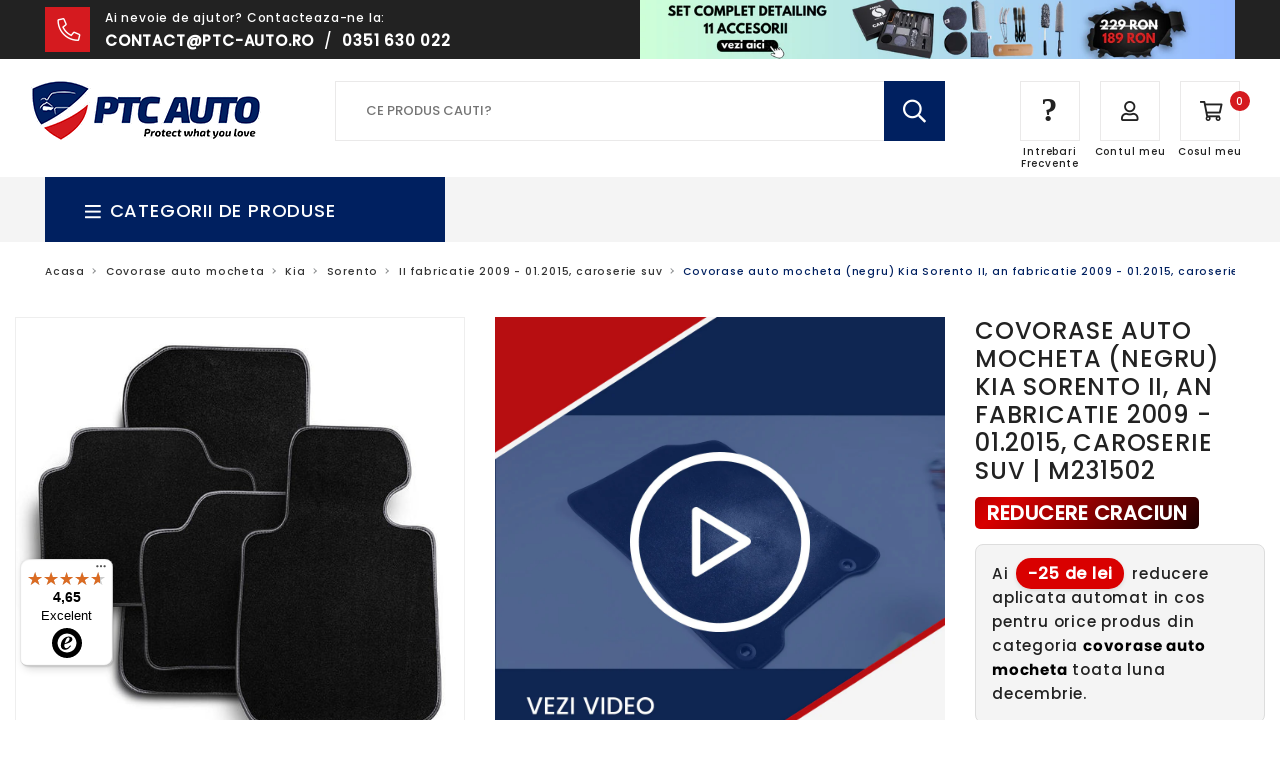

--- FILE ---
content_type: text/html; charset=utf-8
request_url: https://ptc-auto.ro/products/covorase-auto-mocheta-kia-sorento-fabricatie-2002-2009-negru
body_size: 60081
content:
<!doctype html>
<html lang="ro">
<head>





<script src="/cdn/shopifycloud/consent-tracking-api/v0.1/consent-tracking-api.js"></script>

<script type="text/javascript">
  var Y=Object.defineProperty;var X=(m,g,p)=>g in m?Y(m,g,{enumerable:!0,configurable:!0,writable:!0,value:p}):m[g]=p;var n=(m,g,p)=>X(m,typeof g!="symbol"?g+"":g,p);(function(){"use strict";var m=" daum[ /]| deusu/| yadirectfetcher|(?:^|[^g])news(?!sapphire)|(?<! (?:channel/|google/))google(?!(app|/google| pixel))|(?<! cu)bots?(?:\\b|_)|(?<!(?:lib))http|(?<![hg]m)score|(?<!cam)scan|@[a-z][\\w-]+\\.|\\(\\)|\\.com\\b|\\btime/|\\||^<|^[\\w \\.\\-\\(?:\\):%]+(?:/v?\\d+(?:\\.\\d+)?(?:\\.\\d{1,10})*?)?(?:,|$)|^[^ ]{50,}$|^\\d+\\b|^\\w*search\\b|^\\w+/[\\w\\(\\)]*$|^active|^ad muncher|^amaya|^avsdevicesdk/|^biglotron|^bot|^bw/|^clamav[ /]|^client/|^cobweb/|^custom|^ddg[_-]android|^discourse|^dispatch/\\d|^downcast/|^duckduckgo|^email|^facebook|^getright/|^gozilla/|^hobbit|^hotzonu|^hwcdn/|^igetter/|^jeode/|^jetty/|^jigsaw|^microsoft bits|^movabletype|^mozilla/\\d\\.\\d\\s[\\w\\.-]+$|^mozilla/\\d\\.\\d\\s\\(compatible;?(?:\\s\\w+\\/\\d+\\.\\d+)?\\)$|^navermailapp|^netsurf|^offline|^openai/|^owler|^php|^postman|^python|^rank|^read|^reed|^rest|^rss|^snapchat|^space bison|^svn|^swcd |^taringa|^thumbor/|^track|^w3c|^webbandit/|^webcopier|^wget|^whatsapp|^wordpress|^xenu link sleuth|^yahoo|^yandex|^zdm/\\d|^zoom marketplace/|^$|analyzer|archive|ask jeeves/teoma|audit|bit\\.ly/|bluecoat drtr|browsex|burpcollaborator|capture|catch|check\\b|checker|chrome-lighthouse|chromeframe|classifier|cloudflare|convertify|crawl|cypress/|dareboost|datanyze|dejaclick|detect|dmbrowser|download|evc-batch/|exaleadcloudview|feed|firephp|functionize|gomezagent|grab|headless|httrack|hubspot marketing grader|hydra|ibisbrowser|infrawatch|insight|inspect|iplabel|ips-agent|java(?!;)|library|linkcheck|mail\\.ru/|manager|measure|neustar wpm|node|nutch|offbyone|onetrust|optimize|pageburst|pagespeed|parser|perl|phantomjs|pingdom|powermarks|preview|proxy|ptst[ /]\\d|retriever|rexx;|rigor|rss\\b|scrape|server|sogou|sparkler/|speedcurve|spider|splash|statuscake|supercleaner|synapse|synthetic|tools|torrent|transcoder|url|validator|virtuoso|wappalyzer|webglance|webkit2png|whatcms/|xtate/",g=/bot|crawl|http|lighthouse|scan|search|spider/i,p;function M(){if(p instanceof RegExp)return p;try{p=new RegExp(m,"i")}catch{p=g}return p}function O(c){return!!c&&M().test(c)}/*! js-cookie v3.0.5 | MIT */function _(c){for(var e=1;e<arguments.length;e++){var t=arguments[e];for(var i in t)c[i]=t[i]}return c}var U={read:function(c){return c[0]==='"'&&(c=c.slice(1,-1)),c.replace(/(%[\dA-F]{2})+/gi,decodeURIComponent)},write:function(c){return encodeURIComponent(c).replace(/%(2[346BF]|3[AC-F]|40|5[BDE]|60|7[BCD])/g,decodeURIComponent)}};function S(c,e){function t(r,s,a){if(!(typeof document>"u")){a=_({},e,a),typeof a.expires=="number"&&(a.expires=new Date(Date.now()+a.expires*864e5)),a.expires&&(a.expires=a.expires.toUTCString()),r=encodeURIComponent(r).replace(/%(2[346B]|5E|60|7C)/g,decodeURIComponent).replace(/[()]/g,escape);var o="";for(var h in a)a[h]&&(o+="; "+h,a[h]!==!0&&(o+="="+a[h].split(";")[0]));return document.cookie=r+"="+c.write(s,r)+o}}function i(r){if(!(typeof document>"u"||arguments.length&&!r)){for(var s=document.cookie?document.cookie.split("; "):[],a={},o=0;o<s.length;o++){var h=s[o].split("="),d=h.slice(1).join("=");try{var f=decodeURIComponent(h[0]);if(a[f]=c.read(d,f),r===f)break}catch{}}return r?a[r]:a}}return Object.create({set:t,get:i,remove:function(r,s){t(r,"",_({},s,{expires:-1}))},withAttributes:function(r){return S(this.converter,_({},this.attributes,r))},withConverter:function(r){return S(_({},this.converter,r),this.attributes)}},{attributes:{value:Object.freeze(e)},converter:{value:Object.freeze(c)}})}var R=S(U,{path:"/"});const F=c=>{const e=window.innerWidth<768||window.outerWidth<768?"mobile":"desktop";return c===e},L=(c,e)=>{const t=!!e,i=String(c)==="true";return t===i},I="shg_geo_data";function B(c,e){const t=c-e;return Math.floor(t/(1e3*60*60*24))}function N(){if(new URLSearchParams(window.location.search).get("shg_geo_cache")==="false")return null;let e=null;try{const t=localStorage.getItem(I);if(t){const i=JSON.parse(t),r=Date.now();i.timestamp&&B(r,i.timestamp)<=7?e=i:localStorage.removeItem(I)}}catch(t){return console.error("Error reading geo data from cache:",t),localStorage.removeItem(I),null}return e}function q(c){let e=null;if(!c)return console.warn("Geo location API URL not configured."),e;try{const t=new XMLHttpRequest;t.open("GET",c,!1),t.send(null),t.status===200?(e=JSON.parse(t.responseText),e?(e.timestamp=Date.now(),localStorage.setItem(I,JSON.stringify(e))):(console.error("Geo API response parsed to null or undefined."),e=null)):console.error(`Geo API request failed with status: ${t.status}`)}catch(t){console.error("Error fetching geo data from API:",t)}return e}function Q(c){let e=null;try{const t=N();t?(e=t,console.debug("Loaded geo data from cache:",e)):(e=q(c),console.debug("Fetched geo data from API:",e))}catch(t){console.error("Error initializing geo data:",t),e=null}return e}const j=(c,e)=>{const{type:t,country_code:i,toponym_name:r,parent_name:s}=c||{},{country:a,region:o,city:h}=e||{};if(!t||!i||!e)return!1;switch(t){case"country":return a===i;case"region":return o===r&&a===i;case"city":return h===r&&o===s&&a===i;default:return console.debug("Unknown location type:",t),!1}},x=c=>typeof c!="string"?!1:document.referrer.toLowerCase().includes(c.toLowerCase()),$=c=>typeof c!="string"?!1:window.location.href.toLowerCase().includes(c.toLowerCase()),G=(c,e,t)=>{if(!e)return!1;const{expectedTimeInMillseconds:i,withinOrAfter:r}=c||{};if(typeof i!="number"||!r)return!1;const s=e.first_visit_timestamp;return r==="within"?s+i>t:s+i<t},K=(c,e,t)=>e?t-e.first_visit_timestamp<18e5===c:c===!0;function H(c,e){return c===e}const y=class y{constructor(e){n(this,"visitorDetails",null);n(this,"currentTime");n(this,"geoLocationApi");n(this,"customerId");n(this,"isB2B");n(this,"internalGeoData");n(this,"isGeoDataInitialized",!1);n(this,"checkers",{device:e=>F(e),logged_in:(e,t)=>L(e,this.customerId),new_visitor:(e,t)=>K(e,t.visitorDetails,t.currentTime),returning_visitor:(e,t)=>G(e,t.visitorDetails,t.currentTime),url_contains:e=>$(e),referrer_contains:e=>x(e),location:(e,t)=>j(e,t.geoData),b2b:e=>H(e,this.isB2B)});this.geoLocationApi=e.geoLocationApi,this.customerId=e.customerId,this.isB2B=e.isB2B,this.currentTime=Date.now(),this.initializeVisitorDetails()}initializeVisitorDetails(){var e;try{const t=localStorage.getItem(y.VISITOR_DETAILS_KEY);t&&(this.visitorDetails=JSON.parse(t),typeof((e=this.visitorDetails)==null?void 0:e.first_visit_timestamp)!="number"&&(console.warn("Invalid visitor details found in storage, resetting."),this.visitorDetails=null)),this.visitorDetails===null?(console.debug("Initializing new visitor details."),this.visitorDetails={first_visit_timestamp:this.currentTime},localStorage.setItem(y.VISITOR_DETAILS_KEY,JSON.stringify(this.visitorDetails))):console.debug("Loaded visitor details from storage:",this.visitorDetails)}catch(t){console.error("Error initializing visitor details:",t),localStorage.removeItem(y.VISITOR_DETAILS_KEY),this.visitorDetails={first_visit_timestamp:this.currentTime},localStorage.setItem(y.VISITOR_DETAILS_KEY,JSON.stringify(this.visitorDetails))}}check(e){const t=this.checkers[e.audience_type];if(!t)return console.warn(`Unknown audience type: ${e.audience_type}`),!1;e.audience_type==="location"&&(e.value=this.snakeCaseKeys(e.value),this.isGeoDataInitialized||(console.debug("Location check required, initializing geoData..."),this.internalGeoData=Q(this.geoLocationApi),this.isGeoDataInitialized=!0,console.debug("GeoData initialization result:",this.internalGeoData)));const i={geoData:this.internalGeoData===void 0?null:this.internalGeoData,visitorDetails:this.visitorDetails,currentTime:this.currentTime};try{const r=!!t(e.value,i);return console.debug("Audience check result:",{audience:e,internalContext:i,matched:r}),e.condition==="is_not"?!r:r}catch(r){return console.error("Error during audience check:",{audience:e,internalContext:i,error:r}),!1}}snakeCaseKeys(e){if(typeof e!="object")return e;const t={};for(const[i,r]of Object.entries(e)){const s=i.replace(/[A-Z]/g,a=>`_${a.toLowerCase()}`);t[s]=r}return t}};n(y,"VISITOR_DETAILS_KEY","_shg_ab_visitor_details");let k=y;class J{constructor(e,t){n(this,"buyItNowHandlerAttached",!1);n(this,"currentPricingVariantId",null);n(this,"storefrontAccessToken");n(this,"shopDomain");n(this,"trackDispatchedSelection",(e,t)=>{const i=e&&e.isFirstAssignment===!1?"cache":t.distribution_method,r={shop_id:t.shop_id,optimization_id:e==null?void 0:e.optimization.id,variant_id:e==null?void 0:e.selectedVariant.id,details:{optimization_ids:t.optimization_ids,distribution_method:i,selection_details:t.selection_details,cache:t.cache,context:t.context,optimization_matches:t.optimization_matches}};this.trackingService.trackDispatch("dispatched",r)});this.trackingService=e,this.storefrontAccessToken=(t==null?void 0:t.storefrontAccessToken)??null,this.shopDomain=(t==null?void 0:t.shopDomain)??null,this.currentPricingVariantId=(t==null?void 0:t.currentPricingVariantId)??null,typeof document<"u"&&document.readyState==="loading"?document.addEventListener("DOMContentLoaded",()=>{this.attachPriceTestBuyItNowHandler()}):setTimeout(()=>{this.attachPriceTestBuyItNowHandler()},100)}async createCartAndGetCheckoutUrl(e,t,i){var o,h,d,f,C;if(!this.storefrontAccessToken||!this.shopDomain)return null;const r=`
      mutation cartCreate($input: CartInput!) {
        cartCreate(input: $input) {
          cart {
            id
            checkoutUrl
          }
          userErrors {
            field
            message
          }
        }
      }
    `,s=i?[{key:"shogun_variant_id",value:i}]:[],a={input:{lines:[{merchandiseId:`gid://shopify/ProductVariant/${e}`,quantity:t}],attributes:s}};try{const P=JSON.stringify({query:r,variables:a}),z=`https://${this.shopDomain}/api/2025-10/graphql.json`;console.debug("shogun: cartCreate request URL:",z),console.debug("shogun: cartCreate request body:",P);const b=await(await fetch(z,{method:"POST",headers:{"Content-Type":"application/json","X-Shopify-Storefront-Access-Token":this.storefrontAccessToken},body:P})).json();return console.debug("shogun: cartCreate full response:",JSON.stringify(b,null,2)),(d=(h=(o=b.data)==null?void 0:o.cartCreate)==null?void 0:h.cart)!=null&&d.checkoutUrl?(console.debug("shogun: cartCreate successful, checkoutUrl:",b.data.cartCreate.cart.checkoutUrl),b.data.cartCreate.cart.checkoutUrl):(console.error("shogun: cartCreate failed:",((C=(f=b.data)==null?void 0:f.cartCreate)==null?void 0:C.userErrors)||b.errors),null)}catch(P){return console.error("shogun: cartCreate error:",P),null}}async addToCartAndCheckout(e,t,i){const r={items:[{id:e,quantity:t}]};i&&(r.attributes={shogun_variant_id:i});try{const s=await fetch("/cart/add.js",{method:"POST",headers:{"Content-Type":"application/json"},body:JSON.stringify(r)});s.ok?(console.debug("shogun: added to cart, redirecting to checkout"),window.location.href="/checkout"):console.error("shogun: cart add failed:",await s.text())}catch(s){console.error("shogun: cart add error:",s)}}attachPriceTestBuyItNowHandler(){if(this.buyItNowHandlerAttached)return;this.buyItNowHandlerAttached=!0;const e=async i=>{const r=new FormData(i);let s=r.get("id")||r.get("variant_id");if(console.debug("shogun: buy-it-now form data:",Object.fromEntries(r.entries())),console.debug("shogun: raw variantId from form:",s),!s){console.debug("shogun: no variant ID found for buy-it-now");return}if(s.includes("gid://")){const h=s.match(/\/(\d+)$/);h&&(s=h[1],console.debug("shogun: extracted numeric ID from GID:",s))}const a=parseInt(r.get("quantity")||"1",10)||1,o=this.currentPricingVariantId;if(console.debug("shogun: buy-it-now details:",{variantId:s,quantity:a,pricingVariantId:o,storefrontAccessToken:this.storefrontAccessToken?"***":null,shopDomain:this.shopDomain}),this.storefrontAccessToken&&this.shopDomain){console.debug("shogun: attempting cartCreate with merchandiseId:",`gid://shopify/ProductVariant/${s}`);const h=await this.createCartAndGetCheckoutUrl(s,a,o);if(h){console.debug("shogun: redirecting to cartCreate checkoutUrl (original cart preserved)"),window.location.href=h;return}}console.debug("shogun: falling back to cart add with pricing variant"),await this.addToCartAndCheckout(s,a,o)};typeof document<"u"&&(()=>{document.addEventListener("click",i=>{const r=i.target;if(!r)return;const s=r.closest('[data-ab-price-test-payment-button="true"]');if(!s||!r.closest('shopify-buy-it-now-button, shopify-accelerated-checkout, [data-shopify="payment-button"]'))return;const o=s.closest("form");o&&(i.preventDefault(),i.stopPropagation(),i.stopImmediatePropagation(),e(o))},{capture:!0})})()}extractViewParamFromFullTemplateKey(e){const t=e.split("/").pop().split(".");return t.slice(1,t.length-1).join(".")}async handleRedirect(e){const t=new URL(window.location.href),i=new URL(window.location.href);if(e.optimization.scope==="theme")i.searchParams.set("preview_theme_id",e.selectedVariant.config.theme_id);else if(e.optimization.scope==="url_redirect")i.pathname=e.languageRootUrl!=="/"?e.languageRootUrl+e.selectedVariant.config.path:e.selectedVariant.config.path;else{const r=this.extractViewParamFromFullTemplateKey(e.selectedVariant.config.full_template_key);i.searchParams.set("view",r)}t.toString()===i.toString()?this.hideViewParam():this.redirectWithoutCache(i)}hideViewParam(){const e=new URL(window.location.href);e.searchParams.delete("view"),window.history.replaceState({},"",e.toString())}dispatch(e,t,i){let r=null;if(e[0].optimization.scope=="price"){const s=e[0];if(r=s,this.currentPricingVariantId=t||s.selectedVariant.id,this.attachPriceTestBuyItNowHandler(),t)console.debug("shogun: price variant already assigned, returning");else{const a=s.selectedVariant.id;console.debug("shogun: assigning price variant");const o=JSON.stringify({attributes:{shogun_variant_id:a}}),h=new XMLHttpRequest;h.open("POST","/cart/update.js",!0),h.setRequestHeader("Content-Type","application/json"),h.onreadystatechange=()=>{if(h.readyState==4&&h.status==200){console.debug("shogun: reloading to reflect cart pricing");const d=new URL(window.location.href);this.redirectWithoutCache(d)}},h.send(o)}}else{const s=e.find(o=>o.matchingVariant.id!==o.selectedVariant.id);if(console.debug("redirectingSelection",s),s&&(s.optimization.scope!=="url_redirect"||s.isFirstAssignment===!0||s.optimization.config.permanent_redirect===!0))return this.trackDispatchedSelection(s,i),this.handleRedirect(s);const a=new Set(e.map(o=>o.optimization.scope));(a.has("template")||a.has("page"))&&this.hideViewParam(),r=e.find(o=>o.current())||s||null}e.length>0&&!r&&(r=e[0]),(r||e.length>0)&&this.trackDispatchedSelection(r,i),e.filter(s=>s.current()).forEach(s=>{this.trackingService.trackVariantImpression(s.selectedVariant,s.optimization.type)})}redirectWithoutCache(e){typeof e=="string"&&(e=new URL(e)),e.searchParams.delete("cache"),document.referrer!=""&&sessionStorage.setItem(E,document.referrer),console.debug("shogun: redirecting to ",e),window.location.replace(e)}}class v{constructor(e){n(this,"optimization");n(this,"matchingVariant");n(this,"selectedVariant");n(this,"isFirstAssignment");n(this,"languageRootUrl");this.optimization=e.optimization,this.matchingVariant=e.matchingVariant,this.selectedVariant=e.selectedVariant,this.isFirstAssignment=e.isFirstAssignment,this.languageRootUrl=e.languageRootUrl}current(){return this.matchingVariant.id===this.selectedVariant.id}}const w=class w{constructor(){n(this,"ran",!1)}removePreviewBarIframe(){console.debug("Setting up preview bar iframe removal");const e=()=>{w.PREVIEW_BAR_IFRAME_IDS.forEach(t=>{const i=document.getElementById(t);i&&(console.debug(`Removing preview bar iframe with id: ${t}`),i.remove())})};e(),document.addEventListener("DOMContentLoaded",()=>{console.debug("DOM loaded, setting up mutation observer for preview bar");const t=new MutationObserver(i=>{i.forEach(r=>{r.addedNodes.forEach(s=>{if(s.nodeType===Node.ELEMENT_NODE){const a=s;w.PREVIEW_BAR_IFRAME_IDS.includes(a.id)&&(console.debug(`Detected and removing preview bar iframe with id: ${a.id} via observer`),a.remove())}})})});if(document.body)t.observe(document.body,{childList:!0,subtree:!0});else{const i=new MutationObserver(()=>{document.body&&(t.observe(document.body,{childList:!0,subtree:!0}),e(),i.disconnect())});i.observe(document.documentElement,{childList:!0})}e()})}run(){this.ran||(this.removePreviewBarIframe(),this.ran=!0)}};n(w,"PREVIEW_BAR_IFRAME_IDS",["preview-bar-iframe","PBarNextFrameWrapper"]);let T=w;const D="_shg_analytics_queue";class W{enqueue(e){const t={...e,id:crypto.randomUUID(),attempts:0,createdAt:Date.now()},i=this.readQueue();return i[t.category].push(t),this.writeQueue(i),t}all(){const e=this.readQueue();return[...e.shogun_load,...e.dispatcher].sort((t,i)=>t.createdAt-i.createdAt)}update(e){const t=this.readQueue(),i=t[e.category],r=i.findIndex(s=>s.id===e.id);r!==-1&&(i[r]=e,this.writeQueue(t))}remove(e){const t=this.readQueue(),i=t[e.category],r=i.findIndex(s=>s.id===e.id);r!==-1&&(i.splice(r,1),this.writeQueue(t))}findLatest(e){const i=this.readQueue()[e];if(i.length!==0)return i[i.length-1]}readQueue(){const e=localStorage.getItem(D);if(!e)return this.emptyQueue();try{const t=JSON.parse(e);return t.shogun_load||(t.shogun_load=[]),t.dispatcher||(t.dispatcher=[]),t}catch(t){return console.error("shogun: failed to parse analytics queue storage, resetting",t),localStorage.removeItem(D),this.emptyQueue()}}writeQueue(e){try{localStorage.setItem(D,JSON.stringify(e))}catch(t){console.error("shogun: failed to save analytics queue",t)}}emptyQueue(){return{shogun_load:[],dispatcher:[]}}}const u=class u{constructor(e,t,i,r,s,a){n(this,"publishable",!1);n(this,"allowed",null);n(this,"eventQueue",new W);n(this,"processingQueue",!1);n(this,"pendingProcess",!1);n(this,"processTimer",null);n(this,"trackVariantImpression",(e,t)=>{const i={page_type:this.pageType,page_id:this.pageId,app_type:t=="ab_test"?"ab_testing":"personalization",original_referrer:this.originalReferrer};i.optimization_id=e.optimization_id,i.variant_id=e.id,console.debug(`Tracking variant impression: optimization=${e.optimization_id}, variant=${e.id}`),this.enqueueShogunLoadEvent(i)});n(this,"trackPage",()=>{const e={page_type:this.pageType,page_id:this.pageId,app_type:"ab_testing"};this.enqueueShogunLoadEvent(e)});n(this,"trackDispatch",(e,t)=>{this.enqueueEvent({category:"dispatcher",event:e,data:t})});n(this,"enqueueEvent",e=>{console.debug("shogun: enqueueing tracking event",{category:e.category,event:"event"in e?e.event:void 0}),e.category==="shogun_load"&&(!this.publishable||this.allowed!==!0)&&console.debug("shogun: not ready, enqueueing shogun:load event");try{this.eventQueue.enqueue(e),this.scheduleProcessQueue()}catch(t){console.error("shogun: failed to enqueue analytics event",t)}});n(this,"enqueueShogunLoadEvent",e=>{this.enqueueEvent({category:"shogun_load",data:e})});n(this,"waitForPublishable",()=>{var i,r;let e=0;const t=()=>{var s,a;if(typeof((a=(s=window.Shopify)==null?void 0:s.analytics)==null?void 0:a.publish)>"u")if(e<=u.retryAttemptsLimit){setTimeout(t,u.retryIntervalInMs);return}else{console.warn("shogun:ts: Shopify analytics unavailable after 30s"),this.handleError("Error initializing TrackingService: Shopify analytics not available after 30s");return}console.debug("shogun:ts: publishable"),this.publishable=!0,this.scheduleProcessQueue()};(r=(i=window.Shopify)==null?void 0:i.analytics)!=null&&r.publish?(console.debug("shogun:ts: publishable"),this.publishable=!0):(console.debug("shogun:ts: analytics api not available yet, waiting..."),t())});n(this,"waitForConsent",()=>{var i,r;let e=0;const t=()=>{if(typeof window.Shopify>"u"&&e<=u.retryAttemptsLimit){setTimeout(t,u.retryIntervalInMs);return}window.Shopify.loadFeatures([{name:"consent-tracking-api",version:"0.1"}],s=>{var a;if(s&&s.length>0){let o=[];s.forEach(h=>{console.error(h),o.push(h.message)}),this.handleError(`Error initializing TrackingService: ${o.join(", ")}`)}else console.debug("shogun:ts: consent available"),this.handleConsentChange(((a=window.Shopify.customerPrivacy)==null?void 0:a.analyticsProcessingAllowed())??!1)})};(r=(i=window.Shopify)==null?void 0:i.customerPrivacy)!=null&&r.analyticsProcessingAllowed?(console.debug("shogun:ts: consent available"),this.allowed=window.Shopify.customerPrivacy.analyticsProcessingAllowed()):(console.debug("shogun:ts: privacy api not available yet, waiting..."),t())});n(this,"handleConsentChange",e=>{this.allowed=e,console.debug("shogun: analytics consent updated to: ",this.allowed),this.scheduleProcessQueue()});n(this,"scheduleProcessQueue",()=>{if(this.processingQueue){this.pendingProcess=!0;return}this.processingQueue=!0;try{this.processQueue()}catch(e){console.error("shogun: error processing analytics queue",e)}finally{this.processingQueue=!1,this.pendingProcess&&(this.pendingProcess=!1,this.scheduleProcessQueue())}});n(this,"scheduleProcessQueueAfter",e=>{this.processTimer||(this.processTimer=setTimeout(()=>{this.processTimer=null,this.scheduleProcessQueue()},e))});n(this,"handleError",e=>{let t,i;const r=this.eventQueue.findLatest("shogun_load");r&&(t=r.data.optimization_id,i=r.data.variant_id),this.trackDispatchFallback("errored",{shop_id:this.shopId,dispatcher_session_id:this.dispatcherSessionId,optimization_id:t,variant_id:i,details:{error:e}})});n(this,"dispatcherFallbackReady",e=>e.category!=="dispatcher"?!1:Date.now()-e.createdAt>=u.dispatchFallbackDelayInMs);n(this,"trackDispatchFallback",(e,t)=>{console.debug(`shogun: sending dispatch:${e} via fallback`),t.name=e,fetch(`${this.analyticsUrl}/dispatcher/${e}`,{method:"POST",headers:{"Content-Type":"application/json"},body:JSON.stringify(t),keepalive:!0})});n(this,"prepareFallbackPayload",e=>{const t=this.clonePayload(e);return t.shop_id=t.shop_id||this.shopId,t.dispatcher_session_id=this.dispatcherSessionId,t.details||(t.details={}),t});n(this,"clonePayload",e=>{try{return JSON.parse(JSON.stringify(e))}catch{return e}});this.shopId=e,this.pageType=t,this.pageId=i,this.originalReferrer=r,this.analyticsUrl=s,this.dispatcherSessionId=a,this.waitForPublishable(),this.waitForConsent(),document.addEventListener("visitorConsentCollected",o=>{this.handleConsentChange(o.detail.analyticsAllowed)}),this.scheduleProcessQueue()}processQueue(){console.debug("shogun: processing queue");const e=this.eventQueue.all();let t=!1;for(const i of e){if(this.shouldDropEvent(i)){this.eventQueue.remove(i);continue}if(this.isWithinBackoffWindow(i)){t=!0;continue}if(!this.isEventReady(i)){t=!0;continue}let r="success";try{r=this.deliverEvent(i)}catch(s){console.error("shogun: error delivering analytics event",s),r="retry"}r==="success"||r==="drop"?this.eventQueue.remove(i):(i.attempts+=1,i.lastAttemptedAt=Date.now(),this.eventQueue.update(i),t=!0)}t&&this.scheduleProcessQueueAfter(u.queueRetryDelayInMs)}shouldDropEvent(e){return Date.now()-e.createdAt>u.maxQueueAgeInMs||e.attempts>=u.maxQueueAttempts||e.category==="dispatcher"&&!e.event}isWithinBackoffWindow(e){if(!e.lastAttemptedAt)return!1;const t=u.queueRetryDelayInMs*Math.pow(2,Math.min(e.attempts,u.maxQueueAttempts));return Date.now()-e.lastAttemptedAt<t}isEventReady(e){return e.category==="shogun_load"?this.publishable&&this.allowed===!0:e.category==="dispatcher"?this.allowed===!0&&this.publishable?!0:this.dispatcherFallbackReady(e):!1}deliverEvent(e){return e.category==="shogun_load"?this.deliverShogunLoad(e):this.deliverDispatch(e)}deliverShogunLoad(e){const t=e.data;try{if(console.debug("Firing shogun:load event",t),!window.Shopify.analytics.publish)throw new Error("Shopify analytics publish is not available");return window.Shopify.analytics.publish("shogun:load",t),"success"}catch(i){return console.error("Error publishing shogun:load event:",i),"retry"}}deliverDispatch(e){if(e.category!=="dispatcher"||!e.event)return"drop";if(this.allowed===!0&&this.publishable){const i=`shogun:dispatcher:${e.event}`;try{if(console.debug(`Firing ${i} event`,e.data),!window.Shopify.analytics.publish)throw new Error("Shopify analytics publish is not available");return window.Shopify.analytics.publish(i,e.data),"success"}catch(r){console.error(`Error publishing ${i} event:`,r);const s=this.prepareFallbackPayload(e.data);return s.details||(s.details={}),s.details.error=`Error publishing ${i} event: ${r.message}`,this.trackDispatchFallback(e.event,s),"success"}}if(!this.dispatcherFallbackReady(e))return"retry";const t=this.prepareFallbackPayload(e.data);return this.trackDispatchFallback(e.event,t),"success"}};n(u,"retryIntervalInMs",250),n(u,"retryAttemptsLimit",3e4/u.retryIntervalInMs),n(u,"queueRetryDelayInMs",1e3),n(u,"maxQueueAttempts",5),n(u,"maxQueueAgeInMs",24*60*60*1e3),n(u,"dispatchFallbackDelayInMs",30*1e3);let A=u;const E="_shg_referrer",l=class l{constructor(e){n(this,"shopId");n(this,"optimizations");n(this,"currentThemeId");n(this,"pageId");n(this,"pageType");n(this,"currentPartialTemplateKey");n(this,"distributionMethod");n(this,"cachedOptimizations");n(this,"audienceChecker");n(this,"personalizations");n(this,"abTests");n(this,"dispatcher");n(this,"trackingService");n(this,"currentPath");n(this,"themeTestHandler");n(this,"currentPricingVariantId");n(this,"languageRootUrl");n(this,"dispatcherSessionId");n(this,"originalReferrer");n(this,"inAudience",e=>this.audienceChecker.check(e));if(this.originalReferrer=sessionStorage.getItem(E),this.originalReferrer){sessionStorage.removeItem(E),console.debug("shogun: retaining original referrer: ",this.originalReferrer);try{Object.defineProperty(document,"referrer",{get:()=>this.originalReferrer})}catch(a){console.debug("shogun: failed to set original referrer via `Object.defineProperty`"),console.error(a);try{window.document.__defineGetter__("referrer",()=>this.originalReferrer)}catch(o){console.debug("shogun: failed to set original referrer via `__defineGetter__`"),console.error(o)}}}this.shopId=e.shopId,this.currentThemeId=e.currentThemeId,this.currentPricingVariantId=e.currentPricingVariantId;const t=e.optimizations||[];e.defaultThemeId!==this.currentThemeId?this.optimizations=t.filter(a=>a.scope==="price"||a.variants.some(o=>o.config.theme_id===this.currentThemeId)):this.optimizations=t,this.personalizations=this.optimizations.filter(a=>a.type==="personalization"),this.abTests=this.optimizations.filter(a=>a.type==="ab_test"),this.distributionMethod=e.distributionMethod||l.DEFAULT_DISTRIBUTION_METHOD,this.pageId=e.pageId,this.pageType=e.pageType,this.languageRootUrl=e.languageRootUrl;const i=this.pageType==="metaobject"?"templates/metaobject/":"templates/",r=[e.templateName,e.templateSuffix].filter(Boolean).join(".");this.currentPartialTemplateKey=i+r,this.currentPath=window.location.pathname,this.cachedOptimizations=JSON.parse(localStorage.getItem(l.OPTIMIZATIONS_CACHE_KEY)||"{}"),this.audienceChecker=new k(e),e.sessionIdOverride?this.dispatcherSessionId=e.sessionIdOverride:(this.dispatcherSessionId=R.get(l.DISPATCHER_SESSION_COOKIE)||crypto.randomUUID(),R.set(l.DISPATCHER_SESSION_COOKIE,this.dispatcherSessionId,{path:"/",expires:1/48})),this.trackingService=new A(this.shopId,this.pageType,this.pageId,this.originalReferrer,e.analyticsUrl,this.dispatcherSessionId);const s=new T;this.themeTestHandler=s,this.dispatcher=new J(this.trackingService,{storefrontAccessToken:e.storefrontAccessToken,shopDomain:e.shopDomain,currentPricingVariantId:e.currentPricingVariantId})}getOptimizationPriority(e){return{theme:1,template:2,page:3,url_redirect:4,price:5}[e.scope]}sortMatches(e){return[...e].sort((t,i)=>{const r=this.getOptimizationPriority(t.optimization),s=this.getOptimizationPriority(i.optimization);return r===s?0:r-s})}audienceMatchesCurrentVisitor(e){const t=e.audiences||[];return t.length===0?!0:e.audiences_condition==="any"?t.some(this.inAudience):t.every(this.inAudience)}configAudiencesMatch(e,t){const i=e.audiences||[],r=t.audiences||[];if(i.length!==r.length)return!1;const s=i.map(o=>JSON.stringify(o)),a=r.map(o=>JSON.stringify(o));return!(s.some(o=>!a.includes(o))||a.some(o=>!s.includes(o))||i.length>1&&e.audiences_condition!==t.audiences_condition)}getCachedVariant(e){const t=this.cachedOptimizations[e.id];if(t)return e.variants.find(i=>i.id===t)}setCachedVariant(e,t){this.cachedOptimizations[e.id]=t.id,console.debug("setCachedVariant",e.id,t.id),localStorage.setItem(l.OPTIMIZATIONS_CACHE_KEY,JSON.stringify(this.cachedOptimizations))}extractPartialTemplateKeyFromFullTemplateKey(e){if(!e)return;const t=e.split(".");return t.length<2?e:t.slice(0,-1).join(".")}matchesAnyAttributeOfCurrentPage(e,t){const i=this.checkTemplateMatch(t),r=this.checkThemeMatch(e,t),s=this.checkPageMatch(e),a=this.checkPathMatch(t),o=this.checkPriceMatch(e,t);return r||i&&s||a||o}getMatchingVariant(e,t=void 0){var s;const i=e.config,r=(s=t==null?void 0:t.selectedVariant)==null?void 0:s.config;for(const a of e.variants){if(!this.matchesAnyAttributeOfCurrentPage(e,a))continue;const o=e.type==="ab_test"?e.config:a.config;if(this.audienceMatchesCurrentVisitor(o)&&!(r&&!this.configAudiencesMatch(i,r)))return a}}getPersonalizationMatches(){const e=[];for(const t of this.personalizations){const i=this.getMatchingVariant(t);i&&e.push({optimization:t,matchingVariant:i})}return e}getPrioritizedNonDefaultPersonalizationSelection(){const e=this.getPersonalizationMatches();if(e.length===0)return;const t=this.sortMatches(e);for(const i of t){const s=i.optimization.variants.sort((a,o)=>a.position-o.position).find(a=>!a.config.original&&this.audienceMatchesCurrentVisitor(a.config));if(s)return new v({optimization:i.optimization,matchingVariant:i.matchingVariant,selectedVariant:s,isFirstAssignment:!0,languageRootUrl:this.languageRootUrl})}}getDefaultPersonalizationSelectionsForImpressionTracking(e){return this.getPersonalizationMatches().filter(r=>r.matchingVariant.config.original&&r.optimization.id!==(e==null?void 0:e.optimization.id)).map(r=>new v({optimization:r.optimization,matchingVariant:r.matchingVariant,selectedVariant:r.matchingVariant,isFirstAssignment:!0,languageRootUrl:this.languageRootUrl}))}getRandomVariantForOptimization(e){const t=`${this.dispatcherSessionId}-${e.id}`,r=this.hashWithDjb2(t)%l.DEFAULT_NUMBER_OF_BINS;let s=0;for(const a of e.variants)if(s+=l.DEFAULT_NUMBER_OF_BINS*(a.config.percentage||0)/100,r<s)return a;return e.variants[0]}hasAnyCachedVariants(){return this.abTests.some(e=>!!this.cachedOptimizations[e.id])}getGreedySelections(e){const t=e[Math.floor(Math.random()*e.length)],i=t.cachedVariant||this.getRandomVariantForOptimization(t.optimization);return[new v({optimization:t.optimization,matchingVariant:t.matchingVariant,selectedVariant:i,isFirstAssignment:!t.cachedVariant,languageRootUrl:this.languageRootUrl})]}userBin(){const e=this.dispatcherSessionId;return e?this.hashWithDjb2(e)%l.DEFAULT_NUMBER_OF_BINS:0}hashWithDjb2(e){let t=5381;for(let i=0;i<e.length;i++)t=(t<<5)-t+e.charCodeAt(i),t|=0;return Math.abs(t)}getVariantForUserBin(){const e=this.userBin(),t=this.abTests.flatMap(r=>r.variants);let i=0;for(const r of t)if(i+=l.DEFAULT_NUMBER_OF_BINS*(r.traffic_percentage||0)/100,e<i)return r;return null}getEvenSelections(e){const t=this.getVariantForUserBin();if(!t)return[];const i=e.find(r=>r.optimization.variants.some(s=>s.id===t.id));return i?[new v({optimization:i.optimization,matchingVariant:i.matchingVariant,selectedVariant:t,isFirstAssignment:!i.cachedVariant,languageRootUrl:this.languageRootUrl})]:[]}getAbTestMatches(e){const t=[];return this.abTests.forEach(i=>{const r=this.getMatchingVariant(i,e);if(r){const s=this.getCachedVariant(i);(r.config.original||s)&&t.push({optimization:i,matchingVariant:r,cachedVariant:s})}}),t}getAbTestSelections(e){const t=this.getAbTestMatches(e);if(t.length===0)return[];const i=t.find(r=>!!r.cachedVariant);if(!i&&this.hasAnyCachedVariants())return[];if(i)return[new v({optimization:i.optimization,matchingVariant:i.matchingVariant,selectedVariant:i.cachedVariant,isFirstAssignment:!1,languageRootUrl:this.languageRootUrl})];switch(this.distributionMethod){case"greedy":return this.getGreedySelections(t);case"even":return this.getEvenSelections(t);default:throw new Error(`Unknown distribution method: ${this.distributionMethod}`)}}isBot(){const e=navigator.userAgent,t=O(e);return console.debug("Bot testing with user agent:",e),t}handleThemeReview(){const t=new URLSearchParams(location.search).get("shgpvid"),i=sessionStorage.getItem("_shg_preview_variant_id");if(i&&(!t||i==t)){console.debug(`shogun: theme review in progress, viewing variant: ${i}`);const r=document.getElementById("shogun-price-test-preview");if(!r){console.debug("shogun: sidebar not found!!!");return}const s=r.content.cloneNode(!0);document.addEventListener("DOMContentLoaded",()=>{document.body.style.paddingLeft="32rem",document.body.prepend(s)});return}else if(t&&(!i||i!=t)){console.debug(`shogun: theme review in progress, setting variant: ${t}`),sessionStorage.setItem("_shg_preview_variant_id",t);const r=JSON.stringify({attributes:{shogun_variant_id:t}}),s=new XMLHttpRequest;s.open("POST","/cart/update.js",!0),s.setRequestHeader("Content-Type","application/json"),s.onreadystatechange=()=>{s.readyState==4&&s.status==200&&(console.debug("shogun: reloading to reflect cart pricing"),location=location)},s.send(r)}}run(){let e=null,t=this.distributionMethod,i=[];const r=(s,a={})=>{var h,d;const o=s&&s.isFirstAssignment===!1?"cache":t;return{shop_id:this.shopId,optimization_id:(h=s==null?void 0:s.optimization)==null?void 0:h.id,variant_id:(d=s==null?void 0:s.selectedVariant)==null?void 0:d.id,details:{optimization_ids:this.optimizations.map(f=>f.id),distribution_method:o,selection_details:i,...a}}};try{if(this.isBot()){console.debug("Bot traffic detected, optimizer disabled");return}this.handleThemeReview();const s=this.getPrioritizedNonDefaultPersonalizationSelection(),a=this.getAbTestSelections(s),o=[];s&&o.push(s),o.push(...a),o.push(...this.getDefaultPersonalizationSelectionsForImpressionTracking(s)),localStorage.getItem("_shg_is_merchant")||this.themeTestHandler.run(),e=o.find(d=>d.matchingVariant.id===d.selectedVariant.id)||null,e&&!e.isFirstAssignment&&(t="cache"),i=o.map(d=>({optimization_id:d.optimization.id,selected_variant_id:d.selectedVariant.id,matching_variant_id:d.matchingVariant.id}));const h={shop_id:this.shopId,optimization_ids:this.optimizations.map(d=>d.id),selection_details:i,distribution_method:t,cache:{...this.cachedOptimizations},context:{template_key:this.currentPartialTemplateKey,theme_id:this.currentThemeId,page_type:this.pageType,page_id:this.pageId},optimization_matches:this.buildOptimizationMatches(s)};if(a.forEach(d=>{this.setCachedVariant(d.optimization,d.selectedVariant)}),o.length===0){this.abTests.length>0&&(this.trackingService.trackPage(),this.trackingService.trackDispatch("skipped",r(e)));return}this.dispatcher.dispatch(o,this.currentPricingVariantId,h)}catch(s){this.trackingService.trackDispatch("errored",r(e,{error:s.message}))}}getCurrentPathWithoutLanguagePrefix(){return this.languageRootUrl==="/"||!this.currentPath.startsWith(this.languageRootUrl)?this.currentPath:this.currentPath.substring(this.languageRootUrl.length)||"/"}checkTemplateMatch(e){return this.extractPartialTemplateKeyFromFullTemplateKey(e.config.full_template_key)===this.currentPartialTemplateKey}checkThemeMatch(e,t){return e.scope==="theme"&&t.config.theme_id===this.currentThemeId}checkPageMatch(e){const{page_type:t,page_id:i}=e.config,r=!t||t===this.pageType,s=!i||i===this.pageId;return e.scope!=="url_redirect"&&r&&s}checkPathMatch(e){const t=e.config.path;if(!t)return!1;const i=this.getCurrentPathWithoutLanguagePrefix();return decodeURIComponent(t)===decodeURIComponent(i)}checkPriceMatch(e,t){return e.scope!=="price"?!1:!this.currentPricingVariantId||this.currentPricingVariantId===t.id}getDetailedMatchingInfo(e,t,i){const{page_type:r,page_id:s}=e.config,a=!r||r===this.pageType,o=!s||s===this.pageId,h=e.type==="ab_test"?e.config:t.config,d=i?this.configAudiencesMatch(e.config,i.selectedVariant.config):!1;return{matches_template:this.checkTemplateMatch(t),matches_theme:this.checkThemeMatch(e,t),matches_page_type:a,matches_page_id:o,matches_page:this.checkPageMatch(e),matches_path:this.checkPathMatch(t),matches_price:this.checkPriceMatch(e,t),matches_audience:this.audienceMatchesCurrentVisitor(h),matches_personalization_config:d}}buildOptimizationMatches(e){const t={};for(const i of this.optimizations)if(t[i.id]={},i.variants&&Array.isArray(i.variants))for(const r of i.variants)t[i.id][r.id]=this.getDetailedMatchingInfo(i,r,e);return t}};n(l,"DEFAULT_NUMBER_OF_BINS",1e4),n(l,"DEFAULT_DISTRIBUTION_METHOD","greedy"),n(l,"OPTIMIZATIONS_CACHE_KEY","_shg_ab_optimizations_cache"),n(l,"DISPATCHER_SESSION_COOKIE","_shg_dispatcher_session");let V=l;window.ShogunOptimizer=V})();

</script><script type="text/javascript">
  ;(function() {
    if (typeof ShogunOptimizer === 'undefined') {
      console.error("ShogunOptimizer is not defined. Please ensure the optimizer script is properly loaded.");
      return;
    }

    const designMode = false;
    if (designMode) {
      console.debug("Design mode is enabled, skipping optimizer initialization");
      return;
    }

    // If the referrer url is the Shopify admin url, then set a local storage shg_is_merchant flag to true
    // This is used to remove the preview bar from the page for shoppers
    const referrer = document.referrer
    if (!localStorage.getItem('_shg_is_merchant') && ((referrer.includes('admin.shopify.com') || referrer.includes('shogun')))) {
      console.debug('Setting shg_is_merchant to true')
      localStorage.setItem('_shg_is_merchant', 'true')
    }

    const urlParams = new URLSearchParams(window.location.search);
    const optimizationDisabled = urlParams.get('shg') === "false" || window.location.hostname.includes('shopifypreview');

    if (optimizationDisabled) {
      console.debug("Optimization is disabled, skipping optimizer initialization");
      return;
    }

    const shopMetafieldConfig = {"default_theme_id":86310224004,"method":"greedy","optimizations":[],"expires_at":1768921803000,"env":"production"} || {};
    const optimizationsData = shopMetafieldConfig.expires_at > Date.now() ? (shopMetafieldConfig.optimizations || []) : [];

    const optimizerConfig = {
      shopId: "99fc4061-38e0-41e9-8868-0176faa03844",
      optimizations: optimizationsData,
      distributionMethod: urlParams.get('shgMethod') || shopMetafieldConfig.method,
      defaultThemeId: String(shopMetafieldConfig.default_theme_id),
      currentThemeId: "86310224004",
      pageId: "4536853627012",
      pageType: "product",
      templateName: "product",
      templateSuffix: "",
      customerId: "",
      isB2B: false,
      sessionIdOverride: urlParams.get('shgSessionId'),
      geoLocationApi: "https://ipinfo.io/json?token=f2ae3a557d807b",
      currentPricingVariantId: null,
      languageRootUrl: "/",
      analyticsUrl: "https://shogun-abc-production.global.ssl.fastly.net",
      storefrontAccessToken: null,
      shopDomain: ""
    };

    console.debug("Initializing ShogunOptimizer with config:", optimizerConfig);
    const optimizer = new ShogunOptimizer(optimizerConfig);
    optimizer.run();
  })();
</script>


	<script src="//ptc-auto.ro/cdn/shop/files/pandectes-rules.js?v=15680124807805876349"></script>
	
	
    <meta name="ahrefs-site-verification" content="133333d9275c1a5405f9698716faadf12664897ae872e686ffdd109cc73604f3">
	<title>Covorase auto mocheta (negru) Kia Sorento II, an fabricatie 2009 - 01.</title>
	<meta charset="utf-8">
	<meta http-equiv="x-ua-compatible" content="ie=edge">
	<meta name="viewport" content="width=device-width, initial-scale=1.0">
	<meta name="description" content="Covorase (presuri) auto mocheta negru Kia Sorento II fabricatie 10.2009 - 2012 Fabricatie: 10.2009 - 2012 Caroserie: suv  Culoare: negru  Numar piese in...">
	<link rel="canonical" href="https://ptc-auto.ro/products/covorase-auto-mocheta-kia-sorento-fabricatie-2002-2009-negru">
    
	<link rel="apple-touch-icon" sizes="180x180" href="https://cdn.shopify.com/s/files/1/0117/9559/5330/files/apple-touch-icon.png?1768">
	<link rel="icon" type="image/png" sizes="32x32" href="https://cdn.shopify.com/s/files/1/0117/9559/5330/files/favicon-32x32.png?1768">
	<link rel="icon" type="image/png" sizes="16x16" href="https://cdn.shopify.com/s/files/1/0117/9559/5330/files/favicon-16x16.png?1768">
	<link rel="manifest" href="https://cdn.shopify.com/s/files/1/0324/8091/9684/files/site.webmanifest?v=1615566763">
	<link rel="mask-icon" href="https://cdn.shopify.com/s/files/1/0117/9559/5330/files/safari-pinned-tab.svg?1768" color="#002060">
	<meta name="msapplication-TileColor" content="#ffffff">
	<meta name="theme-color" content="#ffffff">
  	<meta name="facebook-domain-verification" content="8f32ly0rsqqv4wmy5ntquwj2lr3jho" />
	<meta name="msapplication-config" content="https://cdn.shopify.com/s/files/1/0117/9559/5330/files/browserconfig.xml?1768" />
  	<meta name="google-site-verification" content="Vf1FrRBjxZzE_8zqhdiwUgBgFZfwasYBkHb0I1q4AsM" />
  <meta name="google-site-verification" content="THD1loZsrabRxbH2R9ZRMwHqLK3LTWLHsnR09JHTb4Y" />
  <meta name="google-site-verification" content="XXd-OhBQlkJ2Wm0gfhegV0YJp5y1qxm0YbZgihcWFd8" /><style>button,hr,input{overflow:visible}img,legend{max-width:100%}progress,sub,sup{vertical-align:baseline}pre,textarea{overflow:auto}select,textarea{border-radius:0}body,button,legend{padding:0}html{line-height:1.15;-webkit-text-size-adjust:100%}h1{font-size:2em;margin:.67em 0}code,kbd,pre,samp{font-family:monospace,monospace;font-size:1em}hr{-webkit-box-sizing:content-box;box-sizing:content-box;height:0}.gMY:not(.gY)>.c,.gY>.a,.gY>.sh,img,textarea{height:auto}a{background-color:transparent}abbr[title]{border-bottom:none;-webkit-text-decoration:underline dotted;text-decoration:underline dotted}b,strong{font-family:Poppins-Bold;font-weight:400}small{font-size:80%}sub,sup{font-size:75%;line-height:0;position:relative}sub{bottom:-.25em}sup{top:-.5em}img{border-style:none;display:inline-block;vertical-align:middle;-ms-interpolation-mode:bicubic}button,input,optgroup,select,textarea{font-size:100%;line-height:1.15;margin:0}button,select{text-transform:none}[type=button],[type=reset],[type=submit],button{-webkit-appearance:button}[type=button]::-moz-focus-inner,[type=reset]::-moz-focus-inner,[type=submit]::-moz-focus-inner,button::-moz-focus-inner{border-style:none;padding:0}[type=button]:-moz-focusring,[type=reset]:-moz-focusring,[type=submit]:-moz-focusring,button:-moz-focusring{outline:ButtonText dotted 1px}fieldset{padding:.35em .75em .625em}legend{-webkit-box-sizing:border-box;box-sizing:border-box;color:inherit;display:table;white-space:normal}textarea{min-height:50px}[type=checkbox],[type=radio]{-webkit-box-sizing:border-box;box-sizing:border-box;padding:0}[type=number]::-webkit-inner-spin-button,[type=number]::-webkit-outer-spin-button{height:auto}[type=search]{-webkit-appearance:textfield;outline-offset:-2px}[type=search]::-webkit-search-decoration{-webkit-appearance:none}::-webkit-file-upload-button{-webkit-appearance:button;font:inherit}details{display:block}summary{display:list-item}[hidden],template{display:none}.vlv{font-family:"small=0em&medium=40em&large=64em&xlarge=75em&xxlarge=90em"}html{-webkit-box-sizing:border-box;box-sizing:border-box;font-size:100%}*,::after,::before{-webkit-box-sizing:inherit;box-sizing:inherit}body{margin:0;background:#fff;font-family:"Helvetica Neue",Helvetica,Roboto,Arial,sans-serif;font-weight:400;line-height:1.5;color:#0a0a0a;-webkit-font-smoothing:antialiased;-moz-osx-font-smoothing:grayscale}select{-webkit-box-sizing:border-box;box-sizing:border-box;width:100%}.mC embed,.mC img,.mC object,.mD embed,.mD img,.mD object{max-width:none!important}button{-webkit-appearance:none;-moz-appearance:none;appearance:none;border:0;border-radius:0;background:0 0;line-height:1;cursor:auto}.gC,.gC.fl{padding-right:.9375rem;padding-left:.9375rem;margin:0 auto}[data-whatinput=mouse] button{outline:0}button,input,optgroup,select,textarea{font-family:inherit}.iV{display:block!important}.iH{display:none!important}.gX,.gY{display:-webkit-box;display:-webkit-flex;display:-ms-flexbox}.gC{max-width:62.5rem}.gC.fl{max-width:100%}.gC.fu{padding-right:0;padding-left:0;max-width:100%;margin:0 auto}.gMY,.gPY .gPY{margin-top:-.9375rem;margin-bottom:-.9375rem}.gX{display:flex;-webkit-box-orient:horizontal;-webkit-box-direction:normal;-webkit-flex-flow:row wrap;-ms-flex-flow:row wrap;flex-flow:row wrap}.cBC,.gY{-webkit-box-orient:vertical;-webkit-box-direction:normal}.c{-webkit-box-flex:0;-webkit-flex:0 0 auto;-ms-flex:0 0 auto;flex:0 0 auto;min-height:0;min-width:0;width:100%}.c.a{-webkit-box-flex:1;-webkit-flex:1 1 0px;-ms-flex:1 1 0px;flex:1 1 0px}.c.sh{-webkit-box-flex:0;-webkit-flex:0 0 auto;-ms-flex:0 0 auto;flex:0 0 auto}.gX>.a,.gX>.sh{width:auto}.gX>.s1,.gX>.s10,.gX>.s11,.gX>.s12,.gX>.s2,.gX>.s3,.gX>.s4,.gX>.s5,.gX>.s6,.gX>.s7,.gX>.s8,.gX>.s9,.gX>.sF,.gX>.sS{-webkit-flex-basis:auto;-ms-flex-preferred-size:auto;flex-basis:auto}.gX>.s1,.gX>.s10,.gX>.s11,.gX>.s12,.gX>.s2,.gX>.s3,.gX>.s4,.gX>.s5,.gX>.s6,.gX>.s7,.gX>.s8,.gX>.s9{-webkit-box-flex:0;-webkit-flex:0 0 auto;-ms-flex:0 0 auto;flex:0 0 auto}.gX>.s1{width:8.33333%}.gX>.s2{width:16.66667%}.gX>.s3{width:25%}.gX>.s4{width:33.33333%}.gX>.s5{width:41.66667%}.gX>.s6{width:50%}.gX>.s7{width:58.33333%}.gX>.s8{width:66.66667%}.gX>.s9{width:75%}.gX>.s10{width:83.33333%}.gX>.s11{width:91.66667%}.gX>.s12{width:100%}.gMX:not(.gX)>.c{width:auto}.gMX{margin-left:-.9375rem;margin-right:-.9375rem}.gMX>.c{width:calc(100% - 1.875rem);margin-left:.9375rem;margin-right:.9375rem}.gMX>.a,.gMX>.sh{width:auto}.gMX>.s1{width:calc(8.33333% - 1.875rem)}.gMX>.s2{width:calc(16.66667% - 1.875rem)}.gMX>.s3{width:calc(25% - 1.875rem)}.gMX>.s4{width:calc(33.33333% - 1.875rem)}.gMX>.s5{width:calc(41.66667% - 1.875rem)}.gMX>.s6{width:calc(50% - 1.875rem)}.gMX>.s7{width:calc(58.33333% - 1.875rem)}.gMX>.s8{width:calc(66.66667% - 1.875rem)}.gMX>.s9{width:calc(75% - 1.875rem)}.gMX>.s10{width:calc(83.33333% - 1.875rem)}.gMX>.s11{width:calc(91.66667% - 1.875rem)}.gMX>.s12{width:calc(100% - 1.875rem)}.gC:not(.fu)>.gPX,.gPX .gPX{margin-right:-.9375rem;margin-left:-.9375rem}.sMC,.sMC>.c,.sPC{margin-right:0;margin-left:0}.gPX>.c{padding-right:.9375rem;padding-left:.9375rem}.sU1>.c{width:100%}.sU2>.c{width:50%}.sU3>.c{width:33.33333%}.sU4>.c{width:25%}.sU5>.c{width:20%}.sU6>.c{width:16.66667%}.sU7>.c{width:14.28571%}.sU8>.c{width:12.5%}.gMX.sU1>.c{width:calc(100% - 1.875rem)}.gMX.sU2>.c{width:calc(50% - 1.875rem)}.gMX.sU3>.c{width:calc(33.33333% - 1.875rem)}.gMX.sU4>.c{width:calc(25% - 1.875rem)}.gMX.sU5>.c{width:calc(20% - 1.875rem)}.gMX.sU6>.c{width:calc(16.66667% - 1.875rem)}.gMX.sU7>.c{width:calc(14.28571% - 1.875rem)}.gMX.sU8>.c{width:calc(12.5% - 1.875rem)}.sMC>.s1{width:8.33333%}.sMC>.s2{width:16.66667%}.sMC>.s3{width:25%}.sMC>.s4{width:33.33333%}.sMC>.s5{width:41.66667%}.sMC>.s6{width:50%}.sMC>.s7{width:58.33333%}.sMC>.s8{width:66.66667%}.sMC>.s9{width:75%}.sMC>.s10{width:83.33333%}.sMC>.s11{width:91.66667%}.sMC>.s12{width:100%}.sPC>.c{padding-right:0;padding-left:0}.sO0{margin-left:0}.gMX>.sO0{margin-left:calc(0% + .9375rem)}.sO1{margin-left:8.33333%}.gMX>.sO1{margin-left:calc(8.33333% + .9375rem)}.sO2{margin-left:16.66667%}.gMX>.sO2{margin-left:calc(16.66667% + .9375rem)}.sO3{margin-left:25%}.gMX>.sO3{margin-left:calc(25% + .9375rem)}.sO4{margin-left:33.33333%}.gMX>.sO4{margin-left:calc(33.33333% + .9375rem)}.sO5{margin-left:41.66667%}.gMX>.sO5{margin-left:calc(41.66667% + .9375rem)}.sO6{margin-left:50%}.gMX>.sO6{margin-left:calc(50% + .9375rem)}.sO7{margin-left:58.33333%}.gMX>.sO7{margin-left:calc(58.33333% + .9375rem)}.sO8{margin-left:66.66667%}.gMX>.sO8{margin-left:calc(66.66667% + .9375rem)}.sO9{margin-left:75%}.gMX>.sO9{margin-left:calc(75% + .9375rem)}.sO10{margin-left:83.33333%}.gMX>.sO10{margin-left:calc(83.33333% + .9375rem)}.sO11{margin-left:91.66667%}.gMX>.sO11{margin-left:calc(91.66667% + .9375rem)}.gY{display:flex;-webkit-flex-flow:column nowrap;-ms-flex-flow:column nowrap;flex-flow:column nowrap}.gY>.c{width:auto;max-width:none}.gY>.s1,.gY>.s10,.gY>.s11,.gY>.s12,.gY>.s2,.gY>.s3,.gY>.s4,.gY>.s5,.gY>.s6,.gY>.s7,.gY>.s8,.gY>.s9,.gY>.sF,.gY>.sS{-webkit-flex-basis:auto;-ms-flex-preferred-size:auto;flex-basis:auto}.gY>.s1,.gY>.s10,.gY>.s11,.gY>.s12,.gY>.s2,.gY>.s3,.gY>.s4,.gY>.s5,.gY>.s6,.gY>.s7,.gY>.s8,.gY>.s9{-webkit-box-flex:0;-webkit-flex:0 0 auto;-ms-flex:0 0 auto;flex:0 0 auto}.gY>.s1{height:8.33333%}.gY>.s2{height:16.66667%}.gY>.s3{height:25%}.gY>.s4{height:33.33333%}.gY>.s5{height:41.66667%}.gY>.s6{height:50%}.gY>.s7{height:58.33333%}.gY>.s8{height:66.66667%}.gY>.s9{height:75%}.gY>.s10{height:83.33333%}.gY>.s11{height:91.66667%}.gY>.s12{height:100%}.gPY>.c{padding-top:.9375rem;padding-bottom:.9375rem}.gF{overflow:hidden;position:relative;-webkit-flex-wrap:nowrap;-ms-flex-wrap:nowrap;flex-wrap:nowrap;-webkit-box-align:stretch;-webkit-align-items:stretch;-ms-flex-align:stretch;align-items:stretch;width:100vw}.cB,.cBY{-webkit-overflow-scrolling:touch;-ms-overflow-style:-ms-autohiding-scrollbar}.c .gF{width:100%}.cB{overflow-x:auto;max-width:100%}.cBY{overflow-y:auto;max-height:100%;min-height:100%}.cBC{display:-webkit-box;display:-webkit-flex;display:-ms-flexbox;display:flex;-webkit-flex-direction:column;-ms-flex-direction:column;flex-direction:column;max-height:100%}.cBC>.gX{max-height:100%;-webkit-flex-wrap:nowrap;-ms-flex-wrap:nowrap;flex-wrap:nowrap}.gY.gF{width:auto;overflow:hidden;position:relative;-webkit-flex-wrap:nowrap;-ms-flex-wrap:nowrap;flex-wrap:nowrap;-webkit-box-align:stretch;-webkit-align-items:stretch;-ms-flex-align:stretch;align-items:stretch;height:100vh}.c .gY.gF{height:100%}.gMY>.c{height:calc(100% - 1.875rem);margin-top:.9375rem;margin-bottom:.9375rem}.gMY>.a,.gMY>.sh{height:auto}.gMY>.s1{height:calc(8.33333% - 1.875rem)}.gMY>.s2{height:calc(16.66667% - 1.875rem)}.gMY>.s3{height:calc(25% - 1.875rem)}.gMY>.s4{height:calc(33.33333% - 1.875rem)}.gMY>.s5{height:calc(41.66667% - 1.875rem)}.gMY>.s6{height:calc(50% - 1.875rem)}.gMY>.s7{height:calc(58.33333% - 1.875rem)}.gMY>.s8{height:calc(66.66667% - 1.875rem)}.gMY>.s9{height:calc(75% - 1.875rem)}.gMY>.s10{height:calc(83.33333% - 1.875rem)}.gMY>.s11{height:calc(91.66667% - 1.875rem)}.gMY>.s12{height:calc(100% - 1.875rem)}.gF.gMY{height:calc(100vh + 1.875rem)}.aL{-webkit-box-pack:start;-webkit-justify-content:flex-start;-ms-flex-pack:start;justify-content:flex-start}.aR{-webkit-box-pack:end;-webkit-justify-content:flex-end;-ms-flex-pack:end;justify-content:flex-end}.aC{-webkit-box-pack:center;-webkit-justify-content:center;-ms-flex-pack:center;justify-content:center}.aJ{-webkit-box-pack:justify;-webkit-justify-content:space-between;-ms-flex-pack:justify;justify-content:space-between}.aS{-webkit-justify-content:space-around;-ms-flex-pack:distribute;justify-content:space-around}.aL.vt.menu>li>a{-webkit-box-pack:start;-webkit-justify-content:flex-start;-ms-flex-pack:start;justify-content:flex-start}.aR.vt.menu>li>a{-webkit-box-pack:end;-webkit-justify-content:flex-end;-ms-flex-pack:end;justify-content:flex-end}.aC.vt.menu>li>a{-webkit-box-pack:center;-webkit-justify-content:center;-ms-flex-pack:center;justify-content:center}.aT{-webkit-box-align:start;-webkit-align-items:flex-start;-ms-flex-align:start;align-items:flex-start}.aST{-webkit-align-self:flex-start;-ms-flex-item-align:start;align-self:flex-start}.aB{-webkit-box-align:end;-webkit-align-items:flex-end;-ms-flex-align:end;align-items:flex-end}.aSB{-webkit-align-self:flex-end;-ms-flex-item-align:end;align-self:flex-end}.aM{-webkit-box-align:center;-webkit-align-items:center;-ms-flex-align:center;align-items:center}.aSM{-webkit-align-self:center;-ms-flex-item-align:center;align-self:center}.aSt{-webkit-box-align:stretch;-webkit-align-items:stretch;-ms-flex-align:stretch;align-items:stretch}.aSSt{-webkit-align-self:stretch;-ms-flex-item-align:stretch;align-self:stretch}.aCM{-webkit-box-pack:center;-webkit-justify-content:center;-ms-flex-pack:center;justify-content:center;-webkit-box-align:center;-webkit-align-items:center;-ms-flex-align:center;align-items:center;-webkit-align-content:center;-ms-flex-line-pack:center;align-content:center}.sOr1{-webkit-box-ordinal-group:2;-webkit-order:1;-ms-flex-order:1;order:1}.sOr2{-webkit-box-ordinal-group:3;-webkit-order:2;-ms-flex-order:2;order:2}.sOr3{-webkit-box-ordinal-group:4;-webkit-order:3;-ms-flex-order:3;order:3}.sOr4{-webkit-box-ordinal-group:5;-webkit-order:4;-ms-flex-order:4;order:4}.sOr5{-webkit-box-ordinal-group:6;-webkit-order:5;-ms-flex-order:5;order:5}.sOr6{-webkit-box-ordinal-group:7;-webkit-order:6;-ms-flex-order:6;order:6}.fC{display:-webkit-box;display:-webkit-flex;display:-ms-flexbox;display:flex}.fCA{-webkit-box-flex:1;-webkit-flex:1 1 auto;-ms-flex:1 1 auto;flex:1 1 auto}.fCG{-webkit-box-flex:1;-webkit-flex:1 0 auto;-ms-flex:1 0 auto;flex:1 0 auto}.fCS{-webkit-box-flex:0;-webkit-flex:0 1 auto;-ms-flex:0 1 auto;flex:0 1 auto}.fDR{-webkit-box-orient:horizontal;-webkit-box-direction:normal;-webkit-flex-direction:row;-ms-flex-direction:row;flex-direction:row}.fDRR{-webkit-box-orient:horizontal;-webkit-box-direction:reverse;-webkit-flex-direction:row-reverse;-ms-flex-direction:row-reverse;flex-direction:row-reverse}.fDC{-webkit-box-orient:vertical;-webkit-box-direction:normal;-webkit-flex-direction:column;-ms-flex-direction:column;flex-direction:column}.fDCR{-webkit-box-orient:vertical;-webkit-box-direction:reverse;-webkit-flex-direction:column-reverse;-ms-flex-direction:column-reverse;flex-direction:column-reverse}button,hr,input{overflow:visible}img,legend{max-width:100%}progress,sub,sup{vertical-align:baseline}pre,textarea{overflow:auto}select,textarea{border-radius:0}body,button,legend{padding:0}html{line-height:1.15;-webkit-text-size-adjust:100%}input[type=number]::-webkit-inner-spin-button,input[type=number]::-webkit-outer-spin-button{-webkit-appearance:none;margin:0}h1{font-size:2em;margin:.67em 0}code,kbd,pre,samp{font-family:monospace,monospace;font-size:1em}hr{border:none;background-color:#eee;height:1px;margin:2em 0}.gMY:not(.gY)>.c,.gY>.a,.gY>.sh,img,textarea{height:auto}a{background-color:transparent;text-decoration:none;color:#d51a1f;transition:all .5s}a:hover{color:#002060}abbr[title]{border-bottom:none;-webkit-text-decoration:underline dotted;text-decoration:underline dotted}small{font-size:80%}sub,sup{font-size:75%;line-height:0;position:relative}sub{bottom:-.25em}sup{top:-.5em}img{border-style:none;display:inline-block;vertical-align:middle;-ms-interpolation-mode:bicubic}button,input,optgroup,select,textarea{font-size:100%;line-height:1.15;margin:0}button,select{text-transform:none}.button,[type=button],[type=reset],[type=submit],button{-webkit-appearance:button;font-family:Poppins-Medium;background:#002060;color:#fff;font-size:13px;text-align:center;text-transform:uppercase;transition:all .5s}a.button{font-family:Poppins-Medium;height:50px;line-height:50px;padding:0 40px;display:inline-block;-webkit-appearance:initial}a.button:hover{color:#fff}.button.light{background:#fff;color:#222;text-shadow:none;text-transform:uppercase}.button.light:hover{background:#002060;color:#fff}[type=button]::-moz-focus-inner,[type=reset]::-moz-focus-inner,[type=submit]::-moz-focus-inner,button::-moz-focus-inner{border-style:none;padding:0}[type=button]:-moz-focusring,[type=reset]:-moz-focusring,[type=submit]:-moz-focusring,button:-moz-focusring{outline:ButtonText dotted 1px}fieldset{padding:.35em .75em .625em}legend{-webkit-box-sizing:border-box;box-sizing:border-box;color:inherit;display:table;white-space:normal}textarea{min-height:50px}[type=checkbox],[type=radio]{-webkit-box-sizing:border-box;box-sizing:border-box;padding:0}[type=number]::-webkit-inner-spin-button,[type=number]::-webkit-outer-spin-button{height:auto}[type=search]{-webkit-appearance:textfield;outline-offset:-2px}[type=search]::-webkit-search-decoration{-webkit-appearance:none}::-webkit-file-upload-button{-webkit-appearance:button;font:inherit}details{display:block}summary{display:list-item}[hidden],template{display:none}.vlv{font-family:"small=0em&medium=40em&large=64em&xlarge=75em&xxlarge=90em"}html{-webkit-box-sizing:border-box;box-sizing:border-box;font-size:100%}*,::after,::before{-webkit-box-sizing:inherit;box-sizing:inherit}body{margin:0;background:#fff;font-family:am,Helvetica,Roboto,Arial,sans-serif;font-weight:400;line-height:1.5;color:#555;-webkit-font-smoothing:antialiased;-moz-osx-font-smoothing:grayscale}select{-webkit-box-sizing:border-box;box-sizing:border-box;width:100%}.mC embed,.mC img,.mC object,.mD embed,.mD img,.mD object{max-width:none!important}button{-webkit-appearance:none;-moz-appearance:none;appearance:none;border:0;border-radius:0;background:0 0;line-height:1;cursor:auto}.gC,.gC.fl{padding-right:.9375rem;padding-left:.9375rem;margin:0 auto}[data-whatinput=mouse] button{outline:0}button,input,optgroup,select,textarea{font-family:inherit}.iV{display:block!important}.iH{display:none!important}.gX,.gY{display:-webkit-box;display:-webkit-flex;display:-ms-flexbox}.gC{max-width:62.5rem}.gC.fl{max-width:100%}.gC.fu{padding-right:0;padding-left:0;max-width:100%;margin:0 auto}.gMY,.gPY .gPY{margin-top:-.9375rem;margin-bottom:-.9375rem}.gX{display:flex;-webkit-box-orient:horizontal;-webkit-box-direction:normal;-webkit-flex-flow:row wrap;-ms-flex-flow:row wrap;flex-flow:row wrap}.cBC,.gY{-webkit-box-orient:vertical;-webkit-box-direction:normal}.c{-webkit-box-flex:0;-webkit-flex:0 0 auto;-ms-flex:0 0 auto;flex:0 0 auto;min-height:0;min-width:0;width:100%}.c.a{-webkit-box-flex:1;-webkit-flex:1 1 0;-ms-flex:1 1 0;flex:1 1 0}.c.sh{-webkit-box-flex:0;-webkit-flex:0 0 auto;-ms-flex:0 0 auto;flex:0 0 auto}.gX>.a,.gX>.sh{width:auto}.gX>.s1,.gX>.s10,.gX>.s11,.gX>.s12,.gX>.s2,.gX>.s3,.gX>.s4,.gX>.s5,.gX>.s6,.gX>.s7,.gX>.s8,.gX>.s9,.gX>.sF,.gX>.sS{-webkit-flex-basis:auto;-ms-flex-preferred-size:auto;flex-basis:auto}.gX>.s1,.gX>.s10,.gX>.s11,.gX>.s12,.gX>.s2,.gX>.s3,.gX>.s4,.gX>.s5,.gX>.s6,.gX>.s7,.gX>.s8,.gX>.s9{-webkit-box-flex:0;-webkit-flex:0 0 auto;-ms-flex:0 0 auto;flex:0 0 auto}.gX>.s1{width:8.33333%}.gX>.s2{width:16.66667%}.gX>.s3{width:25%}.gX>.s4{width:33.33333%}.gX>.s5{width:41.66667%}.gX>.s6{width:50%}.gX>.s7{width:58.33333%}.gX>.s8{width:66.66667%}.gX>.s9{width:75%}.gX>.s10{width:83.33333%}.gX>.s11{width:91.66667%}.gX>.s12{width:100%}.gMX:not(.gX)>.c{width:auto}.gMX{margin-left:-.9375rem;margin-right:-.9375rem}.gMX>.c{width:calc(100% - 1.875rem);margin-left:.9375rem;margin-right:.9375rem}.gMX>.a,.gMX>.sh{width:auto}.gMX>.s1{width:calc(8.33333% - 1.875rem)}.gMX>.s2{width:calc(16.66667% - 1.875rem)}.gMX>.s3{width:calc(25% - 1.875rem)}.gMX>.s4{width:calc(33.33333% - 1.875rem)}.gMX>.s5{width:calc(41.66667% - 1.875rem)}.gMX>.s6{width:calc(50% - 1.875rem)}.gMX>.s7{width:calc(58.33333% - 1.875rem)}.gMX>.s8{width:calc(66.66667% - 1.875rem)}.gMX>.s9{width:calc(75% - 1.875rem)}.gMX>.s10{width:calc(83.33333% - 1.875rem)}.gMX>.s11{width:calc(91.66667% - 1.875rem)}.gMX>.s12{width:calc(100% - 1.875rem)}.gC:not(.fu)>.gPX,.gPX .gPX{margin-right:-.9375rem;margin-left:-.9375rem}.sMC,.sMC>.c,.sPC{margin-right:0;margin-left:0}.gPX>.c{padding-right:.9375rem;padding-left:.9375rem}.sU1>.c{width:100%}.sU2>.c{width:50%}.sU3>.c{width:33.33333%}.sU4>.c{width:25%}.sU5>.c{width:20%}.sU6>.c{width:16.66667%}.sU7>.c{width:14.28571%}.sU8>.c{width:12.5%}.gMX.sU1>.c{width:calc(100% - 1.875rem)}.gMX.sU2>.c{width:calc(50% - 1.875rem)}.gMX.sU3>.c{width:calc(33.33333% - 1.875rem)}.gMX.sU4>.c{width:calc(25% - 1.875rem)}.gMX.sU5>.c{width:calc(20% - 1.875rem)}.gMX.sU6>.c{width:calc(16.66667% - 1.875rem)}.gMX.sU7>.c{width:calc(14.28571% - 1.875rem)}.gMX.sU8>.c{width:calc(12.5% - 1.875rem)}.sMC>.s1{width:8.33333%}.sMC>.s2{width:16.66667%}.sMC>.s3{width:25%}.sMC>.s4{width:33.33333%}.sMC>.s5{width:41.66667%}.sMC>.s6{width:50%}.sMC>.s7{width:58.33333%}.sMC>.s8{width:66.66667%}.sMC>.s9{width:75%}.sMC>.s10{width:83.33333%}.sMC>.s11{width:91.66667%}.sMC>.s12{width:100%}.sPC>.c{padding-right:0;padding-left:0}.sO0{margin-left:0}.gMX>.sO0{margin-left:calc(0% + .9375rem)}.sO1{margin-left:8.33333%}.gMX>.sO1{margin-left:calc(8.33333% + .9375rem)}.sO2{margin-left:16.66667%}.gMX>.sO2{margin-left:calc(16.66667% + .9375rem)}.sO3{margin-left:25%}.gMX>.sO3{margin-left:calc(25% + .9375rem)}.sO4{margin-left:33.33333%}.gMX>.sO4{margin-left:calc(33.33333% + .9375rem)}.sO5{margin-left:41.66667%}.gMX>.sO5{margin-left:calc(41.66667% + .9375rem)}.sO6{margin-left:50%}.gMX>.sO6{margin-left:calc(50% + .9375rem)}.sO7{margin-left:58.33333%}.gMX>.sO7{margin-left:calc(58.33333% + .9375rem)}.sO8{margin-left:66.66667%}.gMX>.sO8{margin-left:calc(66.66667% + .9375rem)}.sO9{margin-left:75%}.gMX>.sO9{margin-left:calc(75% + .9375rem)}.sO10{margin-left:83.33333%}.gMX>.sO10{margin-left:calc(83.33333% + .9375rem)}.sO11{margin-left:91.66667%}.gMX>.sO11{margin-left:calc(91.66667% + .9375rem)}.gY{display:flex;-webkit-flex-flow:column nowrap;-ms-flex-flow:column nowrap;flex-flow:column nowrap}.gY>.c{width:auto;max-width:none}.gY>.s1,.gY>.s10,.gY>.s11,.gY>.s12,.gY>.s2,.gY>.s3,.gY>.s4,.gY>.s5,.gY>.s6,.gY>.s7,.gY>.s8,.gY>.s9,.gY>.sF,.gY>.sS{-webkit-flex-basis:auto;-ms-flex-preferred-size:auto;flex-basis:auto}.gY>.s1,.gY>.s10,.gY>.s11,.gY>.s12,.gY>.s2,.gY>.s3,.gY>.s4,.gY>.s5,.gY>.s6,.gY>.s7,.gY>.s8,.gY>.s9{-webkit-box-flex:0;-webkit-flex:0 0 auto;-ms-flex:0 0 auto;flex:0 0 auto}.gY>.s1{height:8.33333%}.gY>.s2{height:16.66667%}.gY>.s3{height:25%}.gY>.s4{height:33.33333%}.gY>.s5{height:41.66667%}.gY>.s6{height:50%}.gY>.s7{height:58.33333%}.gY>.s8{height:66.66667%}.gY>.s9{height:75%}.gY>.s10{height:83.33333%}.gY>.s11{height:91.66667%}.gY>.s12{height:100%}.gPY>.c{padding-top:.9375rem;padding-bottom:.9375rem}.gF{overflow:hidden;position:relative;-webkit-flex-wrap:nowrap;-ms-flex-wrap:nowrap;flex-wrap:nowrap;-webkit-box-align:stretch;-webkit-align-items:stretch;-ms-flex-align:stretch;align-items:stretch;width:100vw}.cB,.cBY{-webkit-overflow-scrolling:touch;-ms-overflow-style:-ms-autohiding-scrollbar}.c .gF{width:100%}.cB{overflow-x:auto;max-width:100%}.cBY{overflow-y:auto;max-height:100%;min-height:100%}.cBC{display:-webkit-box;display:-webkit-flex;display:-ms-flexbox;display:flex;-webkit-flex-direction:column;-ms-flex-direction:column;flex-direction:column;max-height:100%}.cBC>.gX{max-height:100%;-webkit-flex-wrap:nowrap;-ms-flex-wrap:nowrap;flex-wrap:nowrap}.gY.gF{width:auto;overflow:hidden;position:relative;-webkit-flex-wrap:nowrap;-ms-flex-wrap:nowrap;flex-wrap:nowrap;-webkit-box-align:stretch;-webkit-align-items:stretch;-ms-flex-align:stretch;align-items:stretch;height:100vh}.c .gY.gF{height:100%}.gMY>.c{height:calc(100% - 1.875rem);margin-top:.9375rem;margin-bottom:.9375rem}.gMY>.a,.gMY>.sh{height:auto}.gMY>.s1{height:calc(8.33333% - 1.875rem)}.gMY>.s2{height:calc(16.66667% - 1.875rem)}.gMY>.s3{height:calc(25% - 1.875rem)}.gMY>.s4{height:calc(33.33333% - 1.875rem)}.gMY>.s5{height:calc(41.66667% - 1.875rem)}.gMY>.s6{height:calc(50% - 1.875rem)}.gMY>.s7{height:calc(58.33333% - 1.875rem)}.gMY>.s8{height:calc(66.66667% - 1.875rem)}.gMY>.s9{height:calc(75% - 1.875rem)}.gMY>.s10{height:calc(83.33333% - 1.875rem)}.gMY>.s11{height:calc(91.66667% - 1.875rem)}.gMY>.s12{height:calc(100% - 1.875rem)}.gF.gMY{height:calc(100vh + 1.875rem)}.aL{-webkit-box-pack:start;-webkit-justify-content:flex-start;-ms-flex-pack:start;justify-content:flex-start}.aR{-webkit-box-pack:end;-webkit-justify-content:flex-end;-ms-flex-pack:end;justify-content:flex-end}.aC{-webkit-box-pack:center;-webkit-justify-content:center;-ms-flex-pack:center;justify-content:center}.aJ{-webkit-box-pack:justify;-webkit-justify-content:space-between;-ms-flex-pack:justify;justify-content:space-between}.aS{-webkit-justify-content:space-around;-ms-flex-pack:distribute;justify-content:space-around}.aL.vt.menu>li>a{-webkit-box-pack:start;-webkit-justify-content:flex-start;-ms-flex-pack:start;justify-content:flex-start}.aR.vt.menu>li>a{-webkit-box-pack:end;-webkit-justify-content:flex-end;-ms-flex-pack:end;justify-content:flex-end}.aC.vt.menu>li>a{-webkit-box-pack:center;-webkit-justify-content:center;-ms-flex-pack:center;justify-content:center}.aT{-webkit-box-align:start;-webkit-align-items:flex-start;-ms-flex-align:start;align-items:flex-start}.aST{-webkit-align-self:flex-start;-ms-flex-item-align:start;align-self:flex-start}.aB{-webkit-box-align:end;-webkit-align-items:flex-end;-ms-flex-align:end;align-items:flex-end}.aSB{-webkit-align-self:flex-end;-ms-flex-item-align:end;align-self:flex-end}.aM{-webkit-box-align:center;-webkit-align-items:center;-ms-flex-align:center;align-items:center}.aSM{-webkit-align-self:center;-ms-flex-item-align:center;align-self:center}.aSt{-webkit-box-align:stretch;-webkit-align-items:stretch;-ms-flex-align:stretch;align-items:stretch}.aSSt{-webkit-align-self:stretch;-ms-flex-item-align:stretch;align-self:stretch}.aCM{-webkit-box-pack:center;-webkit-justify-content:center;-ms-flex-pack:center;justify-content:center;-webkit-box-align:center;-webkit-align-items:center;-ms-flex-align:center;align-items:center;-webkit-align-content:center;-ms-flex-line-pack:center;align-content:center}.sOr1{-webkit-box-ordinal-group:2;-webkit-order:1;-ms-flex-order:1;order:1}.sOr2{-webkit-box-ordinal-group:3;-webkit-order:2;-ms-flex-order:2;order:2}.sOr3{-webkit-box-ordinal-group:4;-webkit-order:3;-ms-flex-order:3;order:3}.sOr4{-webkit-box-ordinal-group:5;-webkit-order:4;-ms-flex-order:4;order:4}.sOr5{-webkit-box-ordinal-group:6;-webkit-order:5;-ms-flex-order:5;order:5}.sOr6{-webkit-box-ordinal-group:7;-webkit-order:6;-ms-flex-order:6;order:6}.fC{display:-webkit-box;display:-webkit-flex;display:-ms-flexbox;display:flex}.fCA{-webkit-box-flex:1;-webkit-flex:1 1 auto;-ms-flex:1 1 auto;flex:1 1 auto}.fCG{-webkit-box-flex:1;-webkit-flex:1 0 auto;-ms-flex:1 0 auto;flex:1 0 auto}.fCS{-webkit-box-flex:0;-webkit-flex:0 1 auto;-ms-flex:0 1 auto;flex:0 1 auto}.fDR{-webkit-box-orient:horizontal;-webkit-box-direction:normal;-webkit-flex-direction:row;-ms-flex-direction:row;flex-direction:row}.fDRR{-webkit-box-orient:horizontal;-webkit-box-direction:reverse;-webkit-flex-direction:row-reverse;-ms-flex-direction:row-reverse;flex-direction:row-reverse}.fDC{-webkit-box-orient:vertical;-webkit-box-direction:normal;-webkit-flex-direction:column;-ms-flex-direction:column;flex-direction:column}.fDCR{-webkit-box-orient:vertical;-webkit-box-direction:reverse;-webkit-flex-direction:column-reverse;-ms-flex-direction:column-reverse;flex-direction:column-reverse}</style>
<meta property="og:site_name" content="PTC Auto">
<meta property="og:url" content="https://ptc-auto.ro/products/covorase-auto-mocheta-kia-sorento-fabricatie-2002-2009-negru">
<meta property="og:title" content="Covorase auto mocheta (negru) Kia Sorento II, an fabricatie 2009 - 01.2015, caroserie suv | M231502">
<meta property="og:type" content="product">
<meta property="og:description" content="Covorase (presuri) auto mocheta negru Kia Sorento II fabricatie 10.2009 - 2012 Fabricatie: 10.2009 - 2012 Caroserie: suv  Culoare: negru  Numar piese in..."><meta property="og:price:amount" content="198.00">
  <meta property="og:price:currency" content="RON"><meta property="og:image" content="http://ptc-auto.ro/cdn/shop/products/Covorase-mocheta-negre_a6276a35-d6da-4b07-9463-13cc422b7e4b_1024x1024.jpg?v=1604339420"><meta property="og:image" content="http://ptc-auto.ro/cdn/shop/products/MOCHETA_3_3_68740e79-f9ce-42c8-9370-515cf226c7da_1024x1024.jpg?v=1654801496"><meta property="og:image" content="http://ptc-auto.ro/cdn/shop/products/MOCHETA_3_f3e1485a-0da2-41b6-9bca-e62d1c2b8c77_1024x1024.jpg?v=1654801497">
<meta property="og:image:secure_url" content="https://ptc-auto.ro/cdn/shop/products/Covorase-mocheta-negre_a6276a35-d6da-4b07-9463-13cc422b7e4b_1024x1024.jpg?v=1604339420"><meta property="og:image:secure_url" content="https://ptc-auto.ro/cdn/shop/products/MOCHETA_3_3_68740e79-f9ce-42c8-9370-515cf226c7da_1024x1024.jpg?v=1654801496"><meta property="og:image:secure_url" content="https://ptc-auto.ro/cdn/shop/products/MOCHETA_3_f3e1485a-0da2-41b6-9bca-e62d1c2b8c77_1024x1024.jpg?v=1654801497">

<meta name="twitter:site" content="@">
<meta name="twitter:card" content="summary_large_image">
<meta name="twitter:title" content="Covorase auto mocheta (negru) Kia Sorento II, an fabricatie 2009 - 01.2015, caroserie suv | M231502">
<meta name="twitter:description" content="Covorase (presuri) auto mocheta negru Kia Sorento II fabricatie 10.2009 - 2012 Fabricatie: 10.2009 - 2012 Caroserie: suv  Culoare: negru  Numar piese in...">

<link rel="preload" href="https://cdn.shopify.com/s/files/1/0117/9559/5330/files/Poppins-Medium.woff?82" as="font" type="font/woff2">
<link rel="preload" href="https://cdn.shopify.com/s/files/1/0117/9559/5330/files/Poppins-Bold.woff?1379" as="font" type="font/woff2">
<link rel="preload" href="https://cdn.shopify.com/s/files/1/0324/8091/9684/files/ptc.woff2?930" as="font" type="font/woff2">
<link rel="preload" as="image" href="https://cdn.shopify.com/s/files/1/0324/8091/9684/files/PTCAuto-logo.png?v=1584111547"/>
  
  
<link rel="preconnect" href="https://www.facebook.com">
<link rel="preconnect" href="https://connect.facebook.net">





<link rel="preload" href="//ptc-auto.ro/cdn/shop/t/2/assets/desktop.css?v=29568371315987638431762434495" as="style" media="screen and (min-width: 64em)" onload="this.rel = 'stylesheet'" />
<link rel="preload" href="//ptc-auto.ro/cdn/shop/t/2/assets/footer.css?v=373783204926318901727969008" as="style" media="screen and (min-width: 64em)" onload="this.rel = 'stylesheet'" />
<link rel="preload" href="//ptc-auto.ro/cdn/shop/t/2/assets/index.css?v=175964640006828501531742974318" as="style" media="screen and (min-width: 64em)" onload="this.rel = 'stylesheet'">
<link rel="stylesheet" href="//ptc-auto.ro/cdn/shop/t/2/assets/header.css?v=38904905795516718431762427115" media="screen and (min-width: 64em)">
<link rel="preload" href="//ptc-auto.ro/cdn/shop/t/2/assets/ie.css?v=21270560991062933681585761291" as="style" media="screen and (min-width: 64em)" onload="this.rel = 'stylesheet'">



	<link rel="preload" href="//ptc-auto.ro/cdn/shop/t/2/assets/product.css?v=40265912187222800841762429883" as="style" media="screen and (min-width: 64em)" onload="this.rel = 'stylesheet'">
    <link rel="preload" href="//ptc-auto.ro/cdn/shop/t/2/assets/cslider_desktop.css?v=83770511182032366401762429470" as="style" media="screen and (min-width: 64em)" onload="this.rel = 'stylesheet'">



<!-- Google tag (gtag.js) -->
<script async src="https://www.googletagmanager.com/gtag/js?id=G-H0TYVND67R"></script>
<script>
  window.dataLayer = window.dataLayer || [];
  function gtag(){dataLayer.push(arguments);}
  gtag('js', new Date());

  gtag('config', 'G-H0TYVND67R');
</script>

<script>
    
    
    
    
    var gsf_conversion_data = {page_type : 'product', event : 'view_item', data : {product_data : [{variant_id : 32084844675204, product_id : 4536853627012, name : "Covorase auto mocheta (negru) Kia Sorento II, an fabricatie 2009 - 01.2015, caroserie suv | M231502", price : "198.00", currency : "RON", sku : "M231502", brand : "Kia", variant : "Default Title", category : "covorase auto mocheta", quantity : "0" }], total_price : "198.00", shop_currency : "RON"}};
    
</script>

<!-- DO NOT REMOVE Effective Apps TiXel Code Start--><link id="eaManualTPI" /><script> !function (w, d, t) { w.TiktokAnalyticsObject=t;var ttq=w[t]=w[t]||[];ttq.methods=["page","track","identify","instances","debug","on","off","once","ready","alias","group","enableCookie","disableCookie"],ttq.setAndDefer=function(t,e){t[e]=function(){t.push([e].concat(Array.prototype.slice.call(arguments,0)))}};for(var i=0;i<ttq.methods.length;i++)ttq.setAndDefer(ttq,ttq.methods[i]);ttq.instance=function(t){for(var e=ttq._i[t]||[],n=0;n<ttq.methods.length;n++ )ttq.setAndDefer(e,ttq.methods[n]);return e},ttq.load=function(e,n){var i="https://analytics.tiktok.com/i18n/pixel/events.js";ttq._i=ttq._i||{},ttq._i[e]=[],ttq._i[e]._u=i,ttq._t=ttq._t||{},ttq._t[e]=+new Date,ttq._o=ttq._o||{},ttq._o[e]=n||{};n=document.createElement("script");n.type="text/javascript",n.async=!0,n.src=i+"?sdkid="+e+"&lib="+t;e=document.getElementsByTagName("script")[0];e.parentNode.insertBefore(n,e)}; ttq.load('CBUVU13C77U9MSBJDH60'); ttq.page(); }(window, document, 'ttq'); </script><!-- DO NOT REMOVE Effective Apps TiXel Code End-->
<!-- BEGIN app block: shopify://apps/pandectes-gdpr/blocks/banner/58c0baa2-6cc1-480c-9ea6-38d6d559556a -->
  
    
      <!-- TCF is active, scripts are loaded above -->
      
        <script>
          if (!window.PandectesRulesSettings) {
            window.PandectesRulesSettings = {"store":{"id":32480919684,"adminMode":false,"headless":false,"storefrontRootDomain":"","checkoutRootDomain":"","storefrontAccessToken":""},"banner":{"revokableTrigger":false,"cookiesBlockedByDefault":"7","hybridStrict":false,"isActive":true},"geolocation":{"brOnly":false,"caOnly":false,"chOnly":false,"euOnly":false,"jpOnly":false,"thOnly":false,"canadaOnly":false,"canadaLaw25":false,"canadaPipeda":false,"globalVisibility":true},"blocker":{"isActive":false,"googleConsentMode":{"isActive":true,"id":"","analyticsId":"","adwordsId":"","adStorageCategory":4,"analyticsStorageCategory":2,"functionalityStorageCategory":1,"personalizationStorageCategory":1,"securityStorageCategory":0,"customEvent":true,"redactData":true,"urlPassthrough":false,"dataLayerProperty":"dataLayer","waitForUpdate":0,"useNativeChannel":false},"facebookPixel":{"isActive":false,"id":"","ldu":false},"microsoft":{},"clarity":{},"rakuten":{"isActive":false,"cmp":false,"ccpa":false},"gpcIsActive":false,"klaviyoIsActive":false,"defaultBlocked":7,"patterns":{"whiteList":[],"blackList":{"1":[],"2":[],"4":[],"8":[]},"iframesWhiteList":[],"iframesBlackList":{"1":[],"2":[],"4":[],"8":[]},"beaconsWhiteList":[],"beaconsBlackList":{"1":[],"2":[],"4":[],"8":[]}}}};
            const rulesScript = document.createElement('script');
            window.PandectesRulesSettings.auto = true;
            rulesScript.src = "https://cdn.shopify.com/extensions/019bd5ea-1b0e-7a2f-9987-841d0997d3f9/gdpr-230/assets/pandectes-rules.js";
            const firstChild = document.head.firstChild;
            document.head.insertBefore(rulesScript, firstChild);
          }
        </script>
      
      <script>
        
          window.PandectesSettings = {"store":{"id":32480919684,"plan":"plus","theme":"PTC","primaryLocale":"ro","adminMode":false,"headless":false,"storefrontRootDomain":"","checkoutRootDomain":"","storefrontAccessToken":""},"tsPublished":1763634503,"declaration":{"showPurpose":false,"showProvider":false,"declIntroText":"Folosim cookie-uri pentru a optimiza funcționalitatea site-ului web, pentru a analiza performanța și pentru a vă oferi o experiență personalizată. Unele cookie-uri sunt esențiale pentru ca site-ul să funcționeze și să funcționeze corect. Aceste cookie-uri nu pot fi dezactivate. În această fereastră vă puteți gestiona preferințele de cookie-uri.","showDateGenerated":true},"language":{"unpublished":[],"languageMode":"Single","fallbackLanguage":"ro","languageDetection":"browser","languagesSupported":[]},"texts":{"managed":{"headerText":{"ro":"Îți respectăm confidențialitatea"},"consentText":{"ro":"ACEST SITE UTILIZEAZĂ COOKIE-URI: Pentru a asigura buna funcționare a site-ului, pentru a personaliza conținutul/anunțurile și pentru a analiza traficul."},"linkText":{"ro":"Află mai multe"},"imprintText":{"ro":"Imprima"},"googleLinkText":{"ro":"Termenii de confidențialitate Google"},"allowButtonText":{"ro":"Acceptă"},"denyButtonText":{"ro":"Respinge"},"dismissButtonText":{"ro":"Bine"},"leaveSiteButtonText":{"ro":"Părăsiți acest site"},"preferencesButtonText":{"ro":"Personalizează"},"cookiePolicyText":{"ro":"Politica privind cookie-urile"},"preferencesPopupTitleText":{"ro":"Gestionează preferințele de consimțământ"},"preferencesPopupIntroText":{"ro":"Folosim cookie-uri pentru a optimiza funcționalitatea site-ului web, a analiza performanța și a oferi experiență personalizată. Unele cookie-uri sunt esențiale pentru ca site-ul web să funcționeze corect. Aceste cookie-uri nu pot fi dezactivate. În această fereastră poți gestiona preferința ta pentru cookie-uri."},"preferencesPopupSaveButtonText":{"ro":"Salvează preferințele"},"preferencesPopupCloseButtonText":{"ro":"Închide"},"preferencesPopupAcceptAllButtonText":{"ro":"Acceptă toate"},"preferencesPopupRejectAllButtonText":{"ro":"Respinge toate"},"cookiesDetailsText":{"ro":"Detalii despre cookie-uri"},"preferencesPopupAlwaysAllowedText":{"ro":"Mereu permis"},"accessSectionParagraphText":{"ro":"Aveți dreptul de a vă putea accesa datele în orice moment."},"accessSectionTitleText":{"ro":"Portabilitatea datelor"},"accessSectionAccountInfoActionText":{"ro":"Date personale"},"accessSectionDownloadReportActionText":{"ro":"Descarca toate"},"accessSectionGDPRRequestsActionText":{"ro":"Solicitări ale persoanei vizate"},"accessSectionOrdersRecordsActionText":{"ro":"Comenzi"},"rectificationSectionParagraphText":{"ro":"Aveți dreptul de a solicita actualizarea datelor dvs. ori de câte ori credeți că este adecvat."},"rectificationSectionTitleText":{"ro":"Rectificarea datelor"},"rectificationCommentPlaceholder":{"ro":"Descrieți ce doriți să fiți actualizat"},"rectificationCommentValidationError":{"ro":"Comentariul este obligatoriu"},"rectificationSectionEditAccountActionText":{"ro":"Solicitați o actualizare"},"erasureSectionTitleText":{"ro":"Dreptul de a fi uitat"},"erasureSectionParagraphText":{"ro":"Aveți dreptul să solicitați ștergerea tuturor datelor dvs. După aceea, nu veți mai putea accesa contul dvs."},"erasureSectionRequestDeletionActionText":{"ro":"Solicitați ștergerea datelor cu caracter personal"},"consentDate":{"ro":"Data consimțământului"},"consentId":{"ro":"ID de consimțământ"},"consentSectionChangeConsentActionText":{"ro":"Schimbați preferința de consimțământ"},"consentSectionConsentedText":{"ro":"Ați fost de acord cu politica de cookie-uri a acestui site web pe"},"consentSectionNoConsentText":{"ro":"Nu ați consimțit politica de cookie-uri a acestui site web."},"consentSectionTitleText":{"ro":"Consimțământul dumneavoastră pentru cookie-uri"},"consentStatus":{"ro":"Preferință de consimțământ"},"confirmationFailureMessage":{"ro":"Solicitarea dvs. nu a fost confirmată. Încercați din nou și dacă problema persistă, contactați proprietarul magazinului pentru asistență"},"confirmationFailureTitle":{"ro":"A apărut o problemă"},"confirmationSuccessMessage":{"ro":"Vom reveni în curând la cererea dvs."},"confirmationSuccessTitle":{"ro":"Solicitarea dvs. este confirmată"},"guestsSupportEmailFailureMessage":{"ro":"Solicitarea dvs. nu a fost trimisă. Încercați din nou și dacă problema persistă, contactați proprietarul magazinului pentru asistență."},"guestsSupportEmailFailureTitle":{"ro":"A apărut o problemă"},"guestsSupportEmailPlaceholder":{"ro":"Adresa de e-mail"},"guestsSupportEmailSuccessMessage":{"ro":"Dacă sunteți înregistrat ca client al acestui magazin, în curând veți primi un e-mail cu instrucțiuni despre cum să procedați."},"guestsSupportEmailSuccessTitle":{"ro":"Vă mulțumim pentru cererea dvs"},"guestsSupportEmailValidationError":{"ro":"E-mailul nu este valid"},"guestsSupportInfoText":{"ro":"Vă rugăm să vă conectați cu contul dvs. de client pentru a continua."},"submitButton":{"ro":"Trimite"},"submittingButton":{"ro":"Se trimite ..."},"cancelButton":{"ro":"Anulare"},"declIntroText":{"ro":"Folosim cookie-uri pentru a optimiza funcționalitatea site-ului web, pentru a analiza performanța și pentru a vă oferi o experiență personalizată. Unele cookie-uri sunt esențiale pentru ca site-ul să funcționeze și să funcționeze corect. Aceste cookie-uri nu pot fi dezactivate. În această fereastră vă puteți gestiona preferințele de cookie-uri."},"declName":{"ro":"Nume"},"declPurpose":{"ro":"Scop"},"declType":{"ro":"Tip"},"declRetention":{"ro":"Retenţie"},"declProvider":{"ro":"Furnizor"},"declFirstParty":{"ro":"First-party"},"declThirdParty":{"ro":"Terț"},"declSeconds":{"ro":"secunde"},"declMinutes":{"ro":"minute"},"declHours":{"ro":"ore"},"declDays":{"ro":"zile"},"declWeeks":{"ro":"săptămână(i)"},"declMonths":{"ro":"luni"},"declYears":{"ro":"ani"},"declSession":{"ro":"Sesiune"},"declDomain":{"ro":"Domeniu"},"declPath":{"ro":"cale"}},"categories":{"strictlyNecessaryCookiesTitleText":{"ro":"Cookie-uri strict necesare"},"strictlyNecessaryCookiesDescriptionText":{"ro":"Aceste cookie-uri sunt esențiale pentru a vă permite să navigați pe site-ul web și să utilizați caracteristicile acestuia, cum ar fi accesarea zonelor securizate ale site-ului web. Site-ul web nu poate funcționa corect fără aceste cookie-uri."},"functionalityCookiesTitleText":{"ro":"Cookie-uri funcționale"},"functionalityCookiesDescriptionText":{"ro":"Aceste cookie-uri permit site-ului să ofere funcționalități și personalizare îmbunătățite. Acestea pot fi setate de noi sau de furnizori terți ale căror servicii le-am adăugat pe paginile noastre. Dacă nu permiteți aceste cookie-uri, este posibil ca unele sau toate aceste servicii să nu funcționeze corect."},"performanceCookiesTitleText":{"ro":"Cookie-uri de performanță"},"performanceCookiesDescriptionText":{"ro":"Aceste cookie-uri ne permit să monitorizăm și să îmbunătățim performanța site-ului nostru web. De exemplu, acestea ne permit să numărăm vizitele, să identificăm sursele de trafic și să vedem ce părți ale site-ului sunt cele mai populare."},"targetingCookiesTitleText":{"ro":"Cookie-uri de marketing"},"targetingCookiesDescriptionText":{"ro":"Aceste cookie-uri pot fi setate prin intermediul site-ului nostru de către partenerii noștri publicitari. Acestea pot fi utilizate de acele companii pentru a-ți construi un profil al intereselor și pentru a-ți arăta reclame relevante pe alte site-uri. Nu stochează în mod direct informații personale, ci se bazează pe identificarea unică a browserului și a dispozitivului dvs. de internet. Dacă nu permiteți aceste cookie-uri, veți experimenta publicitate mai puțin direcționată."},"unclassifiedCookiesTitleText":{"ro":"Cookie-uri neclasificate"},"unclassifiedCookiesDescriptionText":{"ro":"Cookie-urile neclasificate sunt cookie-uri pe care suntem în curs de clasificare, împreună cu furnizorii de cookie-uri individuale."}},"auto":{}},"library":{"previewMode":false,"fadeInTimeout":0,"defaultBlocked":7,"showLink":true,"showImprintLink":false,"showGoogleLink":false,"enabled":true,"cookie":{"expiryDays":365,"secure":true,"domain":""},"dismissOnScroll":false,"dismissOnWindowClick":false,"dismissOnTimeout":false,"palette":{"popup":{"background":"#FFFFFF","backgroundForCalculations":{"a":1,"b":255,"g":255,"r":255},"text":"#000000"},"button":{"background":"#D31526","backgroundForCalculations":{"a":1,"b":38,"g":21,"r":211},"text":"#FFFFFF","textForCalculation":{"a":1,"b":255,"g":255,"r":255},"border":"transparent"}},"content":{"href":"https://ptc-auto.ro/pages/cookies","imprintHref":"/","close":"&#10005;","target":"","logo":"<img class=\"cc-banner-logo\" style=\"max-height: 40px;\" src=\"https://ptcautoro.myshopify.com/cdn/shop/files/pandectes-banner-logo.png\" alt=\"Cookie banner\" />"},"window":"<div role=\"dialog\" aria-labelledby=\"cookieconsent:head\" aria-describedby=\"cookieconsent:desc\" id=\"pandectes-banner\" class=\"cc-window-wrapper cc-popup-wrapper\"><div class=\"pd-cookie-banner-window cc-window {{classes}}\">{{children}}</div></div>","compliance":{"custom":"<div class=\"cc-compliance cc-highlight\">{{preferences}}{{allow}}{{deny}}</div>"},"type":"custom","layouts":{"basic":"{{logo}}{{header}}{{messagelink}}{{compliance}}"},"position":"popup","theme":"classic","revokable":false,"animateRevokable":false,"revokableReset":false,"revokableLogoUrl":"https://ptcautoro.myshopify.com/cdn/shop/files/pandectes-reopen-logo.png","revokablePlacement":"bottom-left","revokableMarginHorizontal":15,"revokableMarginVertical":15,"static":false,"autoAttach":true,"hasTransition":true,"blacklistPage":[""],"elements":{"close":"<button aria-label=\"Închide\" type=\"button\" class=\"cc-close\">{{close}}</button>","dismiss":"<button type=\"button\" class=\"cc-btn cc-btn-decision cc-dismiss\">{{dismiss}}</button>","allow":"<button type=\"button\" class=\"cc-btn cc-btn-decision cc-allow\">{{allow}}</button>","deny":"<button type=\"button\" class=\"cc-btn cc-btn-decision cc-deny\">{{deny}}</button>","preferences":"<button type=\"button\" class=\"cc-btn cc-settings\" aria-controls=\"pd-cp-preferences\" onclick=\"Pandectes.fn.openPreferences()\">{{preferences}}</button>"}},"geolocation":{"brOnly":false,"caOnly":false,"chOnly":false,"euOnly":false,"jpOnly":false,"thOnly":false,"canadaOnly":false,"canadaLaw25":false,"canadaPipeda":false,"globalVisibility":true},"dsr":{"guestsSupport":false,"accessSectionDownloadReportAuto":false},"banner":{"resetTs":1708962958,"extraCss":"        .cc-banner-logo {max-width: 24em!important;}    @media(min-width: 768px) {.cc-window.cc-floating{max-width: 24em!important;width: 24em!important;}}    .cc-message, .pd-cookie-banner-window .cc-header, .cc-logo {text-align: center}    .cc-window-wrapper{z-index: 2147483647;-webkit-transition: opacity 1s ease;  transition: opacity 1s ease;}    .cc-window{z-index: 2147483647;font-family: inherit;}    .pd-cookie-banner-window .cc-header{font-family: inherit;}    .pd-cp-ui{font-family: inherit; background-color: #FFFFFF;color:#000000;}    button.pd-cp-btn, a.pd-cp-btn{background-color:#D31526;color:#FFFFFF!important;}    input + .pd-cp-preferences-slider{background-color: rgba(0, 0, 0, 0.3)}    .pd-cp-scrolling-section::-webkit-scrollbar{background-color: rgba(0, 0, 0, 0.3)}    input:checked + .pd-cp-preferences-slider{background-color: rgba(0, 0, 0, 1)}    .pd-cp-scrolling-section::-webkit-scrollbar-thumb {background-color: rgba(0, 0, 0, 1)}    .pd-cp-ui-close{color:#000000;}    .pd-cp-preferences-slider:before{background-color: #FFFFFF}    .pd-cp-title:before {border-color: #000000!important}    .pd-cp-preferences-slider{background-color:#000000}    .pd-cp-toggle{color:#000000!important}    @media(max-width:699px) {.pd-cp-ui-close-top svg {fill: #000000}}    .pd-cp-toggle:hover,.pd-cp-toggle:visited,.pd-cp-toggle:active{color:#000000!important}    .pd-cookie-banner-window {box-shadow: 0 0 18px rgb(0 0 0 / 20%);}  .cc-deny {background-color:#FFFFFF !important;color: #000000!important;padding-top: 20px;padding-bottom: 20px;}.cc-btn.cc-settings {background-color:#FFFFFF !important;border-color: #FFFFFF !important;padding-top: 20px;padding-bottom: 20px;color: #000000 !important;}.cc-window-wrapper.cc-overlay-wrapper .cc-window, .cc-window-wrapper.cc-popup-wrapper .cc-window {flex-wrap: nowrap !important;}.cc-compliance {display: inline !important;}.cc-btn + .cc-btn {min-height: 60px !important;}.cc-btn {padding: 1em 0.8em;}","customJavascript":{},"showPoweredBy":false,"logoHeight":40,"revokableTrigger":false,"hybridStrict":false,"cookiesBlockedByDefault":"7","isActive":true,"implicitSavePreferences":false,"cookieIcon":false,"blockBots":false,"showCookiesDetails":true,"hasTransition":true,"blockingPage":false,"showOnlyLandingPage":false,"leaveSiteUrl":"https://www.google.com","linkRespectStoreLang":false},"cookies":{"0":[{"name":"keep_alive","type":"http","domain":"ptc-auto.ro","path":"/","provider":"Shopify","firstParty":true,"retention":"30 minute(s)","session":false,"expires":30,"unit":"declMinutes","purpose":{"ro":"Folosit în legătură cu localizarea cumpărătorului."}},{"name":"secure_customer_sig","type":"http","domain":"ptc-auto.ro","path":"/","provider":"Shopify","firstParty":true,"retention":"1 year(s)","session":false,"expires":1,"unit":"declYears","purpose":{"ro":"Folosit în legătură cu autentificarea clientului."}},{"name":"localization","type":"http","domain":"ptc-auto.ro","path":"/","provider":"Shopify","firstParty":true,"retention":"1 year(s)","session":false,"expires":1,"unit":"declYears","purpose":{"ro":"Localizarea magazinului Shopify"}},{"name":"_cmp_a","type":"http","domain":".ptc-auto.ro","path":"/","provider":"Shopify","firstParty":true,"retention":"1 day(s)","session":false,"expires":1,"unit":"declDays","purpose":{"ro":"Folosit pentru gestionarea setărilor de confidențialitate ale clienților."}},{"name":"_tracking_consent","type":"http","domain":".ptc-auto.ro","path":"/","provider":"Shopify","firstParty":true,"retention":"1 year(s)","session":false,"expires":1,"unit":"declYears","purpose":{"ro":"Preferințe de urmărire."}},{"name":"_secure_session_id","type":"http","domain":"ptc-auto.ro","path":"/","provider":"Shopify","firstParty":true,"retention":"1 month(s)","session":false,"expires":1,"unit":"declMonths","purpose":{"ro":"Folosit în legătură cu navigarea printr-o vitrină."}}],"1":[{"name":"_pinterest_ct_ua","type":"http","domain":".ct.pinterest.com","path":"/","provider":"Pinterest","firstParty":false,"retention":"1 year(s)","session":false,"expires":1,"unit":"declYears","purpose":{"ro":"Folosit pentru a grupa acțiuni pe pagini."}},{"name":"PHPSESSID","type":"http","domain":"toastibar-cdn.makeprosimp.com","path":"/","provider":"Unknown","firstParty":false,"retention":"Session","session":true,"expires":-55,"unit":"declYears","purpose":{"ro":"Cookie-ul este plasat de PHP cu o funcționalitate necunoscută"}},{"name":"wpm-domain-test","type":"http","domain":"ro","path":"/","provider":"Shopify","firstParty":false,"retention":"Session","session":true,"expires":1,"unit":"declSeconds","purpose":{"ro":"Folosit pentru a testa stocarea parametrilor despre produsele adăugate în coș sau moneda de plată"}},{"name":"wpm-domain-test","type":"http","domain":"ptc-auto.ro","path":"/","provider":"Shopify","firstParty":true,"retention":"Session","session":true,"expires":1,"unit":"declSeconds","purpose":{"ro":"Folosit pentru a testa stocarea parametrilor despre produsele adăugate în coș sau moneda de plată"}},{"name":"_hjSessionUser_3175900","type":"http","domain":".ptc-auto.ro","path":"/","provider":"Hotjar","firstParty":true,"retention":"1 year(s)","session":false,"expires":1,"unit":"declYears","purpose":{"ro":""}},{"name":"_hjSession_3175900","type":"http","domain":".ptc-auto.ro","path":"/","provider":"Hotjar","firstParty":true,"retention":"30 minute(s)","session":false,"expires":30,"unit":"declMinutes","purpose":{"ro":""}}],"2":[{"name":"_shopify_y","type":"http","domain":".ptc-auto.ro","path":"/","provider":"Shopify","firstParty":true,"retention":"1 year(s)","session":false,"expires":1,"unit":"declYears","purpose":{"ro":"Analize Shopify."}},{"name":"_orig_referrer","type":"http","domain":".ptc-auto.ro","path":"/","provider":"Shopify","firstParty":true,"retention":"2 ","session":false,"expires":2,"unit":"declSession","purpose":{"ro":"Urmărește paginile de destinație."}},{"name":"_shopify_s","type":"http","domain":".ptc-auto.ro","path":"/","provider":"Shopify","firstParty":true,"retention":"30 minute(s)","session":false,"expires":30,"unit":"declMinutes","purpose":{"ro":"Analize Shopify."}},{"name":"_shopify_sa_t","type":"http","domain":".ptc-auto.ro","path":"/","provider":"Shopify","firstParty":true,"retention":"30 minute(s)","session":false,"expires":30,"unit":"declMinutes","purpose":{"ro":"Analize Shopify legate de marketing și recomandări."}},{"name":"_shopify_sa_p","type":"http","domain":".ptc-auto.ro","path":"/","provider":"Shopify","firstParty":true,"retention":"30 minute(s)","session":false,"expires":30,"unit":"declMinutes","purpose":{"ro":"Analize Shopify legate de marketing și recomandări."}},{"name":"_gid","type":"http","domain":".ptc-auto.ro","path":"/","provider":"Google","firstParty":true,"retention":"1 day(s)","session":false,"expires":1,"unit":"declDays","purpose":{"ro":"Cookie-ul este plasat de Google Analytics pentru a număra și urmări afișările de pagină."}},{"name":"_landing_page","type":"http","domain":".ptc-auto.ro","path":"/","provider":"Shopify","firstParty":true,"retention":"2 ","session":false,"expires":2,"unit":"declSession","purpose":{"ro":"Urmărește paginile de destinație."}},{"name":"_gat","type":"http","domain":".ptc-auto.ro","path":"/","provider":"Google","firstParty":true,"retention":"1 minute(s)","session":false,"expires":1,"unit":"declMinutes","purpose":{"ro":"Cookie-ul este plasat de Google Analytics pentru a filtra solicitările de la roboți."}},{"name":"_ga","type":"http","domain":".ptc-auto.ro","path":"/","provider":"Google","firstParty":true,"retention":"1 year(s)","session":false,"expires":1,"unit":"declYears","purpose":{"ro":"Cookie-ul este setat de Google Analytics cu funcționalitate necunoscută"}},{"name":"_shopify_s","type":"http","domain":"ro","path":"/","provider":"Shopify","firstParty":false,"retention":"Session","session":true,"expires":1,"unit":"declSeconds","purpose":{"ro":"Analize Shopify."}},{"name":"_ga_H0TYVND67R","type":"http","domain":".ptc-auto.ro","path":"/","provider":"Google","firstParty":true,"retention":"1 year(s)","session":false,"expires":1,"unit":"declYears","purpose":{"ro":""}},{"name":"_ga_C3DRRZ9YVT","type":"http","domain":".ptc-auto.ro","path":"/","provider":"Google","firstParty":true,"retention":"1 year(s)","session":false,"expires":1,"unit":"declYears","purpose":{"ro":""}}],"4":[{"name":"_tt_enable_cookie","type":"http","domain":".ptc-auto.ro","path":"/","provider":"TikTok","firstParty":true,"retention":"1 year(s)","session":false,"expires":1,"unit":"declYears","purpose":{"ro":"Folosit pentru a identifica un vizitator."}},{"name":"_ttp","type":"http","domain":".ptc-auto.ro","path":"/","provider":"TikTok","firstParty":true,"retention":"1 year(s)","session":false,"expires":1,"unit":"declYears","purpose":{"ro":"Pentru a măsura și îmbunătăți performanța campaniilor dvs. publicitare și pentru a personaliza experiența utilizatorului (inclusiv reclamele) pe TikTok."}},{"name":"_ttp","type":"http","domain":".tiktok.com","path":"/","provider":"TikTok","firstParty":false,"retention":"1 year(s)","session":false,"expires":1,"unit":"declYears","purpose":{"ro":"Pentru a măsura și îmbunătăți performanța campaniilor dvs. publicitare și pentru a personaliza experiența utilizatorului (inclusiv reclamele) pe TikTok."}},{"name":"_scid","type":"http","domain":".ptc-auto.ro","path":"/","provider":"Snapchat","firstParty":true,"retention":"1 year(s)","session":false,"expires":1,"unit":"declYears","purpose":{"ro":"Folosit de Snapchat pentru a ajuta la identificarea unui vizitator."}},{"name":"_fbp","type":"http","domain":".ptc-auto.ro","path":"/","provider":"Facebook","firstParty":true,"retention":"3 month(s)","session":false,"expires":3,"unit":"declMonths","purpose":{"ro":"Cookie-ul este plasat de Facebook pentru a urmări vizitele pe site-uri web."}},{"name":"_pin_unauth","type":"http","domain":".ptc-auto.ro","path":"/","provider":"Pinterest","firstParty":true,"retention":"1 year(s)","session":false,"expires":1,"unit":"declYears","purpose":{"ro":"Folosit pentru a grupa acțiuni pentru utilizatorii care nu pot fi identificați de Pinterest."}}],"8":[{"name":"X-AB","type":"http","domain":"sc-static.net","path":"/scevent.min.js","provider":"Unknown","firstParty":false,"retention":"1 day(s)","session":false,"expires":1,"unit":"declDays","purpose":{"ro":""}},{"name":"_scid_r","type":"http","domain":".ptc-auto.ro","path":"/","provider":"Unknown","firstParty":true,"retention":"1 year(s)","session":false,"expires":1,"unit":"declYears","purpose":{"ro":""}},{"name":"ar_debug","type":"http","domain":".pinterest.com","path":"/","provider":"Unknown","firstParty":false,"retention":"1 year(s)","session":false,"expires":1,"unit":"declYears","purpose":{"ro":""}},{"name":"_shopify_essential","type":"http","domain":"ptc-auto.ro","path":"/","provider":"Unknown","firstParty":true,"retention":"1 year(s)","session":false,"expires":1,"unit":"declYears","purpose":{"ro":""}}]},"blocker":{"isActive":false,"googleConsentMode":{"id":"","analyticsId":"","adwordsId":"","isActive":true,"adStorageCategory":4,"analyticsStorageCategory":2,"personalizationStorageCategory":1,"functionalityStorageCategory":1,"customEvent":true,"securityStorageCategory":0,"redactData":true,"urlPassthrough":false,"dataLayerProperty":"dataLayer","waitForUpdate":0,"useNativeChannel":false},"facebookPixel":{"id":"","isActive":false,"ldu":false},"microsoft":{},"rakuten":{"isActive":false,"cmp":false,"ccpa":false},"klaviyoIsActive":false,"gpcIsActive":false,"clarity":{},"defaultBlocked":7,"patterns":{"whiteList":[],"blackList":{"1":[],"2":[],"4":[],"8":[]},"iframesWhiteList":[],"iframesBlackList":{"1":[],"2":[],"4":[],"8":[]},"beaconsWhiteList":[],"beaconsBlackList":{"1":[],"2":[],"4":[],"8":[]}}}};
        
        window.addEventListener('DOMContentLoaded', function(){
          const script = document.createElement('script');
          
            script.src = "https://cdn.shopify.com/extensions/019bd5ea-1b0e-7a2f-9987-841d0997d3f9/gdpr-230/assets/pandectes-core.js";
          
          script.defer = true;
          document.body.appendChild(script);
        })
      </script>
    
  


<!-- END app block --><!-- BEGIN app block: shopify://apps/simprosys-google-shopping-feed/blocks/core_settings_block/1f0b859e-9fa6-4007-97e8-4513aff5ff3b --><!-- BEGIN: GSF App Core Tags & Scripts by Simprosys Google Shopping Feed -->









<!-- END: GSF App Core Tags & Scripts by Simprosys Google Shopping Feed -->
<!-- END app block --><link href="https://monorail-edge.shopifysvc.com" rel="dns-prefetch">
<script>(function(){if ("sendBeacon" in navigator && "performance" in window) {try {var session_token_from_headers = performance.getEntriesByType('navigation')[0].serverTiming.find(x => x.name == '_s').description;} catch {var session_token_from_headers = undefined;}var session_cookie_matches = document.cookie.match(/_shopify_s=([^;]*)/);var session_token_from_cookie = session_cookie_matches && session_cookie_matches.length === 2 ? session_cookie_matches[1] : "";var session_token = session_token_from_headers || session_token_from_cookie || "";function handle_abandonment_event(e) {var entries = performance.getEntries().filter(function(entry) {return /monorail-edge.shopifysvc.com/.test(entry.name);});if (!window.abandonment_tracked && entries.length === 0) {window.abandonment_tracked = true;var currentMs = Date.now();var navigation_start = performance.timing.navigationStart;var payload = {shop_id: 32480919684,url: window.location.href,navigation_start,duration: currentMs - navigation_start,session_token,page_type: "product"};window.navigator.sendBeacon("https://monorail-edge.shopifysvc.com/v1/produce", JSON.stringify({schema_id: "online_store_buyer_site_abandonment/1.1",payload: payload,metadata: {event_created_at_ms: currentMs,event_sent_at_ms: currentMs}}));}}window.addEventListener('pagehide', handle_abandonment_event);}}());</script>
<script id="web-pixels-manager-setup">(function e(e,d,r,n,o){if(void 0===o&&(o={}),!Boolean(null===(a=null===(i=window.Shopify)||void 0===i?void 0:i.analytics)||void 0===a?void 0:a.replayQueue)){var i,a;window.Shopify=window.Shopify||{};var t=window.Shopify;t.analytics=t.analytics||{};var s=t.analytics;s.replayQueue=[],s.publish=function(e,d,r){return s.replayQueue.push([e,d,r]),!0};try{self.performance.mark("wpm:start")}catch(e){}var l=function(){var e={modern:/Edge?\/(1{2}[4-9]|1[2-9]\d|[2-9]\d{2}|\d{4,})\.\d+(\.\d+|)|Firefox\/(1{2}[4-9]|1[2-9]\d|[2-9]\d{2}|\d{4,})\.\d+(\.\d+|)|Chrom(ium|e)\/(9{2}|\d{3,})\.\d+(\.\d+|)|(Maci|X1{2}).+ Version\/(15\.\d+|(1[6-9]|[2-9]\d|\d{3,})\.\d+)([,.]\d+|)( \(\w+\)|)( Mobile\/\w+|) Safari\/|Chrome.+OPR\/(9{2}|\d{3,})\.\d+\.\d+|(CPU[ +]OS|iPhone[ +]OS|CPU[ +]iPhone|CPU IPhone OS|CPU iPad OS)[ +]+(15[._]\d+|(1[6-9]|[2-9]\d|\d{3,})[._]\d+)([._]\d+|)|Android:?[ /-](13[3-9]|1[4-9]\d|[2-9]\d{2}|\d{4,})(\.\d+|)(\.\d+|)|Android.+Firefox\/(13[5-9]|1[4-9]\d|[2-9]\d{2}|\d{4,})\.\d+(\.\d+|)|Android.+Chrom(ium|e)\/(13[3-9]|1[4-9]\d|[2-9]\d{2}|\d{4,})\.\d+(\.\d+|)|SamsungBrowser\/([2-9]\d|\d{3,})\.\d+/,legacy:/Edge?\/(1[6-9]|[2-9]\d|\d{3,})\.\d+(\.\d+|)|Firefox\/(5[4-9]|[6-9]\d|\d{3,})\.\d+(\.\d+|)|Chrom(ium|e)\/(5[1-9]|[6-9]\d|\d{3,})\.\d+(\.\d+|)([\d.]+$|.*Safari\/(?![\d.]+ Edge\/[\d.]+$))|(Maci|X1{2}).+ Version\/(10\.\d+|(1[1-9]|[2-9]\d|\d{3,})\.\d+)([,.]\d+|)( \(\w+\)|)( Mobile\/\w+|) Safari\/|Chrome.+OPR\/(3[89]|[4-9]\d|\d{3,})\.\d+\.\d+|(CPU[ +]OS|iPhone[ +]OS|CPU[ +]iPhone|CPU IPhone OS|CPU iPad OS)[ +]+(10[._]\d+|(1[1-9]|[2-9]\d|\d{3,})[._]\d+)([._]\d+|)|Android:?[ /-](13[3-9]|1[4-9]\d|[2-9]\d{2}|\d{4,})(\.\d+|)(\.\d+|)|Mobile Safari.+OPR\/([89]\d|\d{3,})\.\d+\.\d+|Android.+Firefox\/(13[5-9]|1[4-9]\d|[2-9]\d{2}|\d{4,})\.\d+(\.\d+|)|Android.+Chrom(ium|e)\/(13[3-9]|1[4-9]\d|[2-9]\d{2}|\d{4,})\.\d+(\.\d+|)|Android.+(UC? ?Browser|UCWEB|U3)[ /]?(15\.([5-9]|\d{2,})|(1[6-9]|[2-9]\d|\d{3,})\.\d+)\.\d+|SamsungBrowser\/(5\.\d+|([6-9]|\d{2,})\.\d+)|Android.+MQ{2}Browser\/(14(\.(9|\d{2,})|)|(1[5-9]|[2-9]\d|\d{3,})(\.\d+|))(\.\d+|)|K[Aa][Ii]OS\/(3\.\d+|([4-9]|\d{2,})\.\d+)(\.\d+|)/},d=e.modern,r=e.legacy,n=navigator.userAgent;return n.match(d)?"modern":n.match(r)?"legacy":"unknown"}(),u="modern"===l?"modern":"legacy",c=(null!=n?n:{modern:"",legacy:""})[u],f=function(e){return[e.baseUrl,"/wpm","/b",e.hashVersion,"modern"===e.buildTarget?"m":"l",".js"].join("")}({baseUrl:d,hashVersion:r,buildTarget:u}),m=function(e){var d=e.version,r=e.bundleTarget,n=e.surface,o=e.pageUrl,i=e.monorailEndpoint;return{emit:function(e){var a=e.status,t=e.errorMsg,s=(new Date).getTime(),l=JSON.stringify({metadata:{event_sent_at_ms:s},events:[{schema_id:"web_pixels_manager_load/3.1",payload:{version:d,bundle_target:r,page_url:o,status:a,surface:n,error_msg:t},metadata:{event_created_at_ms:s}}]});if(!i)return console&&console.warn&&console.warn("[Web Pixels Manager] No Monorail endpoint provided, skipping logging."),!1;try{return self.navigator.sendBeacon.bind(self.navigator)(i,l)}catch(e){}var u=new XMLHttpRequest;try{return u.open("POST",i,!0),u.setRequestHeader("Content-Type","text/plain"),u.send(l),!0}catch(e){return console&&console.warn&&console.warn("[Web Pixels Manager] Got an unhandled error while logging to Monorail."),!1}}}}({version:r,bundleTarget:l,surface:e.surface,pageUrl:self.location.href,monorailEndpoint:e.monorailEndpoint});try{o.browserTarget=l,function(e){var d=e.src,r=e.async,n=void 0===r||r,o=e.onload,i=e.onerror,a=e.sri,t=e.scriptDataAttributes,s=void 0===t?{}:t,l=document.createElement("script"),u=document.querySelector("head"),c=document.querySelector("body");if(l.async=n,l.src=d,a&&(l.integrity=a,l.crossOrigin="anonymous"),s)for(var f in s)if(Object.prototype.hasOwnProperty.call(s,f))try{l.dataset[f]=s[f]}catch(e){}if(o&&l.addEventListener("load",o),i&&l.addEventListener("error",i),u)u.appendChild(l);else{if(!c)throw new Error("Did not find a head or body element to append the script");c.appendChild(l)}}({src:f,async:!0,onload:function(){if(!function(){var e,d;return Boolean(null===(d=null===(e=window.Shopify)||void 0===e?void 0:e.analytics)||void 0===d?void 0:d.initialized)}()){var d=window.webPixelsManager.init(e)||void 0;if(d){var r=window.Shopify.analytics;r.replayQueue.forEach((function(e){var r=e[0],n=e[1],o=e[2];d.publishCustomEvent(r,n,o)})),r.replayQueue=[],r.publish=d.publishCustomEvent,r.visitor=d.visitor,r.initialized=!0}}},onerror:function(){return m.emit({status:"failed",errorMsg:"".concat(f," has failed to load")})},sri:function(e){var d=/^sha384-[A-Za-z0-9+/=]+$/;return"string"==typeof e&&d.test(e)}(c)?c:"",scriptDataAttributes:o}),m.emit({status:"loading"})}catch(e){m.emit({status:"failed",errorMsg:(null==e?void 0:e.message)||"Unknown error"})}}})({shopId: 32480919684,storefrontBaseUrl: "https://ptc-auto.ro",extensionsBaseUrl: "https://extensions.shopifycdn.com/cdn/shopifycloud/web-pixels-manager",monorailEndpoint: "https://monorail-edge.shopifysvc.com/unstable/produce_batch",surface: "storefront-renderer",enabledBetaFlags: ["2dca8a86"],webPixelsConfigList: [{"id":"3740893526","configuration":"{\"shopId\":\"99fc4061-38e0-41e9-8868-0176faa03844\",\"analyticsUrl\":\"https:\\\/\\\/shogun-abc-production.global.ssl.fastly.net\",\"appType\":\"ab_testing\"}","eventPayloadVersion":"v1","runtimeContext":"STRICT","scriptVersion":"4184af99f8ad2565ca511b1a024cea51","type":"APP","apiClientId":214825828353,"privacyPurposes":["ANALYTICS"],"dataSharingAdjustments":{"protectedCustomerApprovalScopes":["read_customer_personal_data"]}},{"id":"3410624854","configuration":"{\"shop\":\"ptcautoro.myshopify.com\",\"collect_url\":\"https:\\\/\\\/collect.bogos.io\\\/collect\"}","eventPayloadVersion":"v1","runtimeContext":"STRICT","scriptVersion":"e6ba5d3ab17a1a2b5c9cdd99319e2458","type":"APP","apiClientId":177733,"privacyPurposes":["ANALYTICS","MARKETING","SALE_OF_DATA"],"dataSharingAdjustments":{"protectedCustomerApprovalScopes":["read_customer_address","read_customer_email","read_customer_name","read_customer_personal_data","read_customer_phone"]}},{"id":"3392471382","configuration":"{\"pixelCode\":\"CBUVU13C77U9MSBJDH60\"}","eventPayloadVersion":"v1","runtimeContext":"STRICT","scriptVersion":"22e92c2ad45662f435e4801458fb78cc","type":"APP","apiClientId":4383523,"privacyPurposes":["ANALYTICS","MARKETING","SALE_OF_DATA"],"dataSharingAdjustments":{"protectedCustomerApprovalScopes":["read_customer_address","read_customer_email","read_customer_name","read_customer_personal_data","read_customer_phone"]}},{"id":"986775894","configuration":"{\"config\":\"{\\\"google_tag_ids\\\":[\\\"G-H0TYVND67R\\\",\\\"GT-NGJVZ4M\\\"],\\\"target_country\\\":\\\"RO\\\",\\\"gtag_events\\\":[{\\\"type\\\":\\\"search\\\",\\\"action_label\\\":\\\"G-H0TYVND67R\\\"},{\\\"type\\\":\\\"begin_checkout\\\",\\\"action_label\\\":\\\"G-H0TYVND67R\\\"},{\\\"type\\\":\\\"view_item\\\",\\\"action_label\\\":[\\\"G-H0TYVND67R\\\",\\\"MC-C3DRRZ9YVT\\\"]},{\\\"type\\\":\\\"purchase\\\",\\\"action_label\\\":[\\\"G-H0TYVND67R\\\",\\\"MC-C3DRRZ9YVT\\\"]},{\\\"type\\\":\\\"page_view\\\",\\\"action_label\\\":[\\\"G-H0TYVND67R\\\",\\\"MC-C3DRRZ9YVT\\\"]},{\\\"type\\\":\\\"add_payment_info\\\",\\\"action_label\\\":\\\"G-H0TYVND67R\\\"},{\\\"type\\\":\\\"add_to_cart\\\",\\\"action_label\\\":\\\"G-H0TYVND67R\\\"}],\\\"enable_monitoring_mode\\\":false}\"}","eventPayloadVersion":"v1","runtimeContext":"OPEN","scriptVersion":"b2a88bafab3e21179ed38636efcd8a93","type":"APP","apiClientId":1780363,"privacyPurposes":[],"dataSharingAdjustments":{"protectedCustomerApprovalScopes":["read_customer_address","read_customer_email","read_customer_name","read_customer_personal_data","read_customer_phone"]}},{"id":"397672790","configuration":"{\"pixel_id\":\"1113792498737427\",\"pixel_type\":\"facebook_pixel\",\"metaapp_system_user_token\":\"-\"}","eventPayloadVersion":"v1","runtimeContext":"OPEN","scriptVersion":"ca16bc87fe92b6042fbaa3acc2fbdaa6","type":"APP","apiClientId":2329312,"privacyPurposes":["ANALYTICS","MARKETING","SALE_OF_DATA"],"dataSharingAdjustments":{"protectedCustomerApprovalScopes":["read_customer_address","read_customer_email","read_customer_name","read_customer_personal_data","read_customer_phone"]}},{"id":"184353110","configuration":"{\"tagID\":\"2613670120647\"}","eventPayloadVersion":"v1","runtimeContext":"STRICT","scriptVersion":"18031546ee651571ed29edbe71a3550b","type":"APP","apiClientId":3009811,"privacyPurposes":["ANALYTICS","MARKETING","SALE_OF_DATA"],"dataSharingAdjustments":{"protectedCustomerApprovalScopes":["read_customer_address","read_customer_email","read_customer_name","read_customer_personal_data","read_customer_phone"]}},{"id":"shopify-app-pixel","configuration":"{}","eventPayloadVersion":"v1","runtimeContext":"STRICT","scriptVersion":"0450","apiClientId":"shopify-pixel","type":"APP","privacyPurposes":["ANALYTICS","MARKETING"]},{"id":"shopify-custom-pixel","eventPayloadVersion":"v1","runtimeContext":"LAX","scriptVersion":"0450","apiClientId":"shopify-pixel","type":"CUSTOM","privacyPurposes":["ANALYTICS","MARKETING"]}],isMerchantRequest: false,initData: {"shop":{"name":"PTC Auto","paymentSettings":{"currencyCode":"RON"},"myshopifyDomain":"ptcautoro.myshopify.com","countryCode":"RO","storefrontUrl":"https:\/\/ptc-auto.ro"},"customer":null,"cart":null,"checkout":null,"productVariants":[{"price":{"amount":198.0,"currencyCode":"RON"},"product":{"title":"Covorase auto mocheta (negru) Kia Sorento II, an fabricatie 2009 - 01.2015, caroserie suv | M231502","vendor":"Kia","id":"4536853627012","untranslatedTitle":"Covorase auto mocheta (negru) Kia Sorento II, an fabricatie 2009 - 01.2015, caroserie suv | M231502","url":"\/products\/covorase-auto-mocheta-kia-sorento-fabricatie-2002-2009-negru","type":"covorase auto mocheta"},"id":"32084844675204","image":{"src":"\/\/ptc-auto.ro\/cdn\/shop\/products\/Covorase-mocheta-negre_a6276a35-d6da-4b07-9463-13cc422b7e4b.jpg?v=1604339420"},"sku":"M231502","title":"Default Title","untranslatedTitle":"Default Title"}],"purchasingCompany":null},},"https://ptc-auto.ro/cdn","fcfee988w5aeb613cpc8e4bc33m6693e112",{"modern":"","legacy":""},{"shopId":"32480919684","storefrontBaseUrl":"https:\/\/ptc-auto.ro","extensionBaseUrl":"https:\/\/extensions.shopifycdn.com\/cdn\/shopifycloud\/web-pixels-manager","surface":"storefront-renderer","enabledBetaFlags":"[\"2dca8a86\"]","isMerchantRequest":"false","hashVersion":"fcfee988w5aeb613cpc8e4bc33m6693e112","publish":"custom","events":"[[\"page_viewed\",{}],[\"product_viewed\",{\"productVariant\":{\"price\":{\"amount\":198.0,\"currencyCode\":\"RON\"},\"product\":{\"title\":\"Covorase auto mocheta (negru) Kia Sorento II, an fabricatie 2009 - 01.2015, caroserie suv | M231502\",\"vendor\":\"Kia\",\"id\":\"4536853627012\",\"untranslatedTitle\":\"Covorase auto mocheta (negru) Kia Sorento II, an fabricatie 2009 - 01.2015, caroserie suv | M231502\",\"url\":\"\/products\/covorase-auto-mocheta-kia-sorento-fabricatie-2002-2009-negru\",\"type\":\"covorase auto mocheta\"},\"id\":\"32084844675204\",\"image\":{\"src\":\"\/\/ptc-auto.ro\/cdn\/shop\/products\/Covorase-mocheta-negre_a6276a35-d6da-4b07-9463-13cc422b7e4b.jpg?v=1604339420\"},\"sku\":\"M231502\",\"title\":\"Default Title\",\"untranslatedTitle\":\"Default Title\"}}]]"});</script><script>
  window.ShopifyAnalytics = window.ShopifyAnalytics || {};
  window.ShopifyAnalytics.meta = window.ShopifyAnalytics.meta || {};
  window.ShopifyAnalytics.meta.currency = 'RON';
  var meta = {"product":{"id":4536853627012,"gid":"gid:\/\/shopify\/Product\/4536853627012","vendor":"Kia","type":"covorase auto mocheta","handle":"covorase-auto-mocheta-kia-sorento-fabricatie-2002-2009-negru","variants":[{"id":32084844675204,"price":19800,"name":"Covorase auto mocheta (negru) Kia Sorento II, an fabricatie 2009 - 01.2015, caroserie suv | M231502","public_title":null,"sku":"M231502"}],"remote":false},"page":{"pageType":"product","resourceType":"product","resourceId":4536853627012,"requestId":"0dd99ce1-a8c8-4f17-a364-74a668682d2f-1768838443"}};
  for (var attr in meta) {
    window.ShopifyAnalytics.meta[attr] = meta[attr];
  }
</script>
<script class="analytics">
  (function () {
    var customDocumentWrite = function(content) {
      var jquery = null;

      if (window.jQuery) {
        jquery = window.jQuery;
      } else if (window.Checkout && window.Checkout.$) {
        jquery = window.Checkout.$;
      }

      if (jquery) {
        jquery('body').append(content);
      }
    };

    var hasLoggedConversion = function(token) {
      if (token) {
        return document.cookie.indexOf('loggedConversion=' + token) !== -1;
      }
      return false;
    }

    var setCookieIfConversion = function(token) {
      if (token) {
        var twoMonthsFromNow = new Date(Date.now());
        twoMonthsFromNow.setMonth(twoMonthsFromNow.getMonth() + 2);

        document.cookie = 'loggedConversion=' + token + '; expires=' + twoMonthsFromNow;
      }
    }

    var trekkie = window.ShopifyAnalytics.lib = window.trekkie = window.trekkie || [];
    if (trekkie.integrations) {
      return;
    }
    trekkie.methods = [
      'identify',
      'page',
      'ready',
      'track',
      'trackForm',
      'trackLink'
    ];
    trekkie.factory = function(method) {
      return function() {
        var args = Array.prototype.slice.call(arguments);
        args.unshift(method);
        trekkie.push(args);
        return trekkie;
      };
    };
    for (var i = 0; i < trekkie.methods.length; i++) {
      var key = trekkie.methods[i];
      trekkie[key] = trekkie.factory(key);
    }
    trekkie.load = function(config) {
      trekkie.config = config || {};
      trekkie.config.initialDocumentCookie = document.cookie;
      var first = document.getElementsByTagName('script')[0];
      var script = document.createElement('script');
      script.type = 'text/javascript';
      script.onerror = function(e) {
        var scriptFallback = document.createElement('script');
        scriptFallback.type = 'text/javascript';
        scriptFallback.onerror = function(error) {
                var Monorail = {
      produce: function produce(monorailDomain, schemaId, payload) {
        var currentMs = new Date().getTime();
        var event = {
          schema_id: schemaId,
          payload: payload,
          metadata: {
            event_created_at_ms: currentMs,
            event_sent_at_ms: currentMs
          }
        };
        return Monorail.sendRequest("https://" + monorailDomain + "/v1/produce", JSON.stringify(event));
      },
      sendRequest: function sendRequest(endpointUrl, payload) {
        // Try the sendBeacon API
        if (window && window.navigator && typeof window.navigator.sendBeacon === 'function' && typeof window.Blob === 'function' && !Monorail.isIos12()) {
          var blobData = new window.Blob([payload], {
            type: 'text/plain'
          });

          if (window.navigator.sendBeacon(endpointUrl, blobData)) {
            return true;
          } // sendBeacon was not successful

        } // XHR beacon

        var xhr = new XMLHttpRequest();

        try {
          xhr.open('POST', endpointUrl);
          xhr.setRequestHeader('Content-Type', 'text/plain');
          xhr.send(payload);
        } catch (e) {
          console.log(e);
        }

        return false;
      },
      isIos12: function isIos12() {
        return window.navigator.userAgent.lastIndexOf('iPhone; CPU iPhone OS 12_') !== -1 || window.navigator.userAgent.lastIndexOf('iPad; CPU OS 12_') !== -1;
      }
    };
    Monorail.produce('monorail-edge.shopifysvc.com',
      'trekkie_storefront_load_errors/1.1',
      {shop_id: 32480919684,
      theme_id: 86310224004,
      app_name: "storefront",
      context_url: window.location.href,
      source_url: "//ptc-auto.ro/cdn/s/trekkie.storefront.cd680fe47e6c39ca5d5df5f0a32d569bc48c0f27.min.js"});

        };
        scriptFallback.async = true;
        scriptFallback.src = '//ptc-auto.ro/cdn/s/trekkie.storefront.cd680fe47e6c39ca5d5df5f0a32d569bc48c0f27.min.js';
        first.parentNode.insertBefore(scriptFallback, first);
      };
      script.async = true;
      script.src = '//ptc-auto.ro/cdn/s/trekkie.storefront.cd680fe47e6c39ca5d5df5f0a32d569bc48c0f27.min.js';
      first.parentNode.insertBefore(script, first);
    };
    trekkie.load(
      {"Trekkie":{"appName":"storefront","development":false,"defaultAttributes":{"shopId":32480919684,"isMerchantRequest":null,"themeId":86310224004,"themeCityHash":"3657986012929076893","contentLanguage":"ro","currency":"RON","eventMetadataId":"a9d6a125-e1c2-4f90-ac00-549498e760d9"},"isServerSideCookieWritingEnabled":true,"monorailRegion":"shop_domain","enabledBetaFlags":["65f19447"]},"Session Attribution":{},"S2S":{"facebookCapiEnabled":true,"source":"trekkie-storefront-renderer","apiClientId":580111}}
    );

    var loaded = false;
    trekkie.ready(function() {
      if (loaded) return;
      loaded = true;

      window.ShopifyAnalytics.lib = window.trekkie;

      var originalDocumentWrite = document.write;
      document.write = customDocumentWrite;
      try { window.ShopifyAnalytics.merchantGoogleAnalytics.call(this); } catch(error) {};
      document.write = originalDocumentWrite;

      window.ShopifyAnalytics.lib.page(null,{"pageType":"product","resourceType":"product","resourceId":4536853627012,"requestId":"0dd99ce1-a8c8-4f17-a364-74a668682d2f-1768838443","shopifyEmitted":true});

      var match = window.location.pathname.match(/checkouts\/(.+)\/(thank_you|post_purchase)/)
      var token = match? match[1]: undefined;
      if (!hasLoggedConversion(token)) {
        setCookieIfConversion(token);
        window.ShopifyAnalytics.lib.track("Viewed Product",{"currency":"RON","variantId":32084844675204,"productId":4536853627012,"productGid":"gid:\/\/shopify\/Product\/4536853627012","name":"Covorase auto mocheta (negru) Kia Sorento II, an fabricatie 2009 - 01.2015, caroserie suv | M231502","price":"198.00","sku":"M231502","brand":"Kia","variant":null,"category":"covorase auto mocheta","nonInteraction":true,"remote":false},undefined,undefined,{"shopifyEmitted":true});
      window.ShopifyAnalytics.lib.track("monorail:\/\/trekkie_storefront_viewed_product\/1.1",{"currency":"RON","variantId":32084844675204,"productId":4536853627012,"productGid":"gid:\/\/shopify\/Product\/4536853627012","name":"Covorase auto mocheta (negru) Kia Sorento II, an fabricatie 2009 - 01.2015, caroserie suv | M231502","price":"198.00","sku":"M231502","brand":"Kia","variant":null,"category":"covorase auto mocheta","nonInteraction":true,"remote":false,"referer":"https:\/\/ptc-auto.ro\/products\/covorase-auto-mocheta-kia-sorento-fabricatie-2002-2009-negru"});
      }
    });


        var eventsListenerScript = document.createElement('script');
        eventsListenerScript.async = true;
        eventsListenerScript.src = "//ptc-auto.ro/cdn/shopifycloud/storefront/assets/shop_events_listener-3da45d37.js";
        document.getElementsByTagName('head')[0].appendChild(eventsListenerScript);

})();</script>
  <script>
  if (!window.ga || (window.ga && typeof window.ga !== 'function')) {
    window.ga = function ga() {
      (window.ga.q = window.ga.q || []).push(arguments);
      if (window.Shopify && window.Shopify.analytics && typeof window.Shopify.analytics.publish === 'function') {
        window.Shopify.analytics.publish("ga_stub_called", {}, {sendTo: "google_osp_migration"});
      }
      console.error("Shopify's Google Analytics stub called with:", Array.from(arguments), "\nSee https://help.shopify.com/manual/promoting-marketing/pixels/pixel-migration#google for more information.");
    };
    if (window.Shopify && window.Shopify.analytics && typeof window.Shopify.analytics.publish === 'function') {
      window.Shopify.analytics.publish("ga_stub_initialized", {}, {sendTo: "google_osp_migration"});
    }
  }
</script>
<script
  defer
  src="https://ptc-auto.ro/cdn/shopifycloud/perf-kit/shopify-perf-kit-3.0.4.min.js"
  data-application="storefront-renderer"
  data-shop-id="32480919684"
  data-render-region="gcp-us-east1"
  data-page-type="product"
  data-theme-instance-id="86310224004"
  data-theme-name="PTC Auto"
  data-theme-version="1.0.0"
  data-monorail-region="shop_domain"
  data-resource-timing-sampling-rate="10"
  data-shs="true"
  data-shs-beacon="true"
  data-shs-export-with-fetch="true"
  data-shs-logs-sample-rate="1"
  data-shs-beacon-endpoint="https://ptc-auto.ro/api/collect"
></script>
</head>
<body data-device="mobile" data-template="" style="opacity:0" class="">
<noscript id="cfh"></noscript><div id="shopify-section-header" class="shopify-section header-section"><style data-shopify>
@media print, screen and (max-width: 40em) {
  #tMenuMob{
	text-align:right !important;
  }
  #tMenuMob .i{
	cursor:pointer;
  }
  #tMenuMob .i:hover{
	color:#fff;
	background:#222;
  }
  #thLogo{
	text-align:left !important;
  }

}
</style>



	<div class="htBar">
		<div class="tBar">
		  <div class="gC">
			<div class="gX">
				<div class="c s12 m12 l12 tBarP">
                  
  <div class="hOfferBanner">
    
      <div><a href="https://ptc-auto.ro/collections/solutii-detailing-interior?utm_source=ptcauto&utm_medium=banner&utm_campaign=detailinginterior&utm_content=homepage"><img class="tBFreeBanner lazy" data-src="//ptc-auto.ro/cdn/shop/files/76.png?v=1764673845" width="860" height="90" /></a></div>
    
    
      <div><a href="https://ptc-auto.ro/products/amos-car-care-set-complet-accesorii-detailing?utm_source=ptcauto&utm_medium=banner&utm_campaign=amoscarcare&utm_content=homepage"><img class="tBFreeBanner lazy" data-src="//ptc-auto.ro/cdn/shop/files/Banner_Website_1_6d2b2ac5-5022-4677-92bf-fd9a0e5c2495.png?v=1768225990" width="860" height="90" /></a></div>
    
    
      <div><a href="https://ptc-auto.ro/collections/solutii-detailing-interior?utm_source=ptcauto&utm_medium=banner&utm_campaign=detailinginterior&utm_content=homepage"><img class="tBFreeBanner lazy" data-src="//ptc-auto.ro/cdn/shop/files/77.png?v=1764673846" width="860" height="90" /></a></div>
    
    
      <div><a href="https://ptc-auto.ro/collections/prosoape-detailing"><img class="tBFreeBanner lazy" data-src="//ptc-auto.ro/cdn/shop/files/75.png?v=1764673845" width="860" height="90" /></a></div>
    
    
  </div>

                  <i class="i i-tel"></i>
					<span>Ai nevoie de ajutor? Contacteaza-ne la:</span>
					<a href="tel:contact@ptc-auto.ro">contact@ptc-auto.ro</a>&nbsp;&nbsp;/&nbsp;&nbsp;<a href="tel:0351630022">0351 630 022</a></div>
              	
			</div>
		</div>
		</div>
	</div>

  
<header class="thHead" id="thHead">
    <div class="gC tHead">
        <div class="gX">
			<div class="c s2 m3 l3 show-for-small-only small-order-3">
				<div id="tMenuMob"><i class="i i-bars"></i></div>
			</div>
			<div class="c s5 m3 l3 small-order-1" id="thLogo">
				<a href="/" class="hide-for-small-only"><img src="[data-uri]" data-src="https://cdn.shopify.com/s/files/1/0324/8091/9684/files/PTCAuto-logo.png?v=1584111547" width="232" height="63" alt="PTC Auto - Protect what you love" class="lazy" /></a>
				<a href="/" class="show-for-small-only"><img src="[data-uri]" data-src="https://cdn.shopify.com/s/files/1/0324/8091/9684/files/PTC-auto_logo_mobile.png?v=1758292370" width="232" height="63" alt="PTC Auto - Protect what you love" class="lazy" /></a>
			</div>
			<div class="c s12 m5 l6 small-order-4">
				<div class="tSearch"><form class="tSF" action="/search" method="get" role="search">
	<div class="searchFI">
      	<label for="Search" style="display:block; height: 0; opacity: 0;">Ce covoras/tavita auto cauti?</label>
		<input type="text" name="q" id="Search" value="" placeholder="CE PRODUS CAUTI?" />
		<input type="hidden" name="type" value="product" />
		<button type="submit" aria-label="Cauta"><i class="i i-search"></i></button>
	</div>
	<div class="search-results"></div>
  	<div class="searchOverlay"></div>
</form></div>
			</div>
			<div class="c s5 m4 l3 small-order-2">
				<div class="tIco">
					<ul>
						<li class="tCart">
						  <a href="/cart"><i class="i i-cart"></i><span id="tCartNr">0</span><span>Cosul meu</span></a>
						</li>
						<li class="tUser"><a href="/account/login" id="customer_login_link"><i class="i i-user"></i><span>Contul meu</span></a></li>
						<li class="tWish hide-for-small-only hide">
							<a href="#"><i class="i i-heart"></i><span>Favorite</span></a>
						</li>
                      	<li class="tFaq">
							<a href="/pages/intrebari-frecvente"><i class="i i-question">?</i><span>Intrebari Frecvente</span></a>
						</li>
						<li class="tSearchMob show-for-small-only">
							<a href="#"><i class="i i-search"></i></a>
						</li>
					</ul>
				</div>
			</div>
        </div>
    </div>
</header>


  <div class="show-for-small-only" id="BannerOfferH">
    
  <div class="hOfferBanner">
    
      <div><a href="https://ptc-auto.ro/collections/solutii-detailing-interior?utm_source=ptcauto&utm_medium=banner&utm_campaign=detailinginterior&utm_content=homepage"><img class="tBFreeBanner lazy" data-src="//ptc-auto.ro/cdn/shop/files/76.png?v=1764673845" width="860" height="90" /></a></div>
    
    
      <div><a href="https://ptc-auto.ro/products/amos-car-care-set-complet-accesorii-detailing?utm_source=ptcauto&utm_medium=banner&utm_campaign=amoscarcare&utm_content=homepage"><img class="tBFreeBanner lazy" data-src="//ptc-auto.ro/cdn/shop/files/Banner_Website_1_6d2b2ac5-5022-4677-92bf-fd9a0e5c2495.png?v=1768225990" width="860" height="90" /></a></div>
    
    
      <div><a href="https://ptc-auto.ro/collections/solutii-detailing-interior?utm_source=ptcauto&utm_medium=banner&utm_campaign=detailinginterior&utm_content=homepage"><img class="tBFreeBanner lazy" data-src="//ptc-auto.ro/cdn/shop/files/77.png?v=1764673846" width="860" height="90" /></a></div>
    
    
      <div><a href="https://ptc-auto.ro/collections/prosoape-detailing"><img class="tBFreeBanner lazy" data-src="//ptc-auto.ro/cdn/shop/files/75.png?v=1764673845" width="860" height="90" /></a></div>
    
    
  </div>

  </div>


</div><div id="shopify-section-menu" class="shopify-section product-template">
<div class="thMenu">
    <div class="gC">
        <div class="gX">
            <div class="c s12 m12 l12 menuWr">
                <div id="tMenu" >
                    <div id="tMenuC"><i class="i i-bars"></i> CATEGORII DE PRODUSE</div>
                    
<div class="title-bar hide-for-large" id="topMenuBar" data-toggle="top_menu">
    <div class="title-bar-title"> <i class="i i-bars"></i> </div>
</div>
<div class="top-bar show-for-large" id="top_menu" data-toggler=".expanded">
    <div class="tMenu">
        <ul class="tMainMenu">
            <li class="hasSM"> <a href="/collections/tavite-portbagaj">Tavite Portbagaj <i class="i i-arr_d_bold"></i>
                </a>
                <div class="tSMenu" style="height:0;">
                    <div class="SMenuIWC">
                        <div class="SMenuIW">
                            <h3>Tavite Portbagaj</h3>
                            <ul class="">
                                <li> <a href="/collections/tavite-portbagaj-alfa-romeo"
                                        class="autoBrandLogo alfa-romeo">Alfa Romeo </a> </li>
                                <li> <a href="/collections/tavite-portbagaj-audi" class="autoBrandLogo audi">Audi </a>
                                </li>
                                <li> <a href="/collections/tavite-portbagaj-bmw" class="autoBrandLogo bmw">BMW </a>
                                </li>
                                <li> <a href="/collections/tavite-portbagaj-chevrolet"
                                        class="autoBrandLogo chevrolet">Chevrolet </a> </li>
                                <li> <a href="/collections/tavite-portbagaj-chrysler"
                                        class="autoBrandLogo chrysler">Chrysler </a> </li>
                                <li> <a href="/collections/tavite-portbagaj-citroen"
                                        class="autoBrandLogo citroen">Citroen </a> </li>
                                <li> <a href="/collections/tavite-portbagaj-dacia" class="autoBrandLogo dacia">Dacia
                                    </a> </li>
                                <li> <a href="/collections/tavite-portbagaj-daewoo" class="autoBrandLogo daewoo">Daewoo
                                    </a> </li>
                                <li> <a href="/collections/tavite-portbagaj-dodge" class="autoBrandLogo dodge">Dodge
                                    </a> </li>
                                <li> <a href="/collections/tavite-portbagaj-fiat" class="autoBrandLogo fiat">Fiat </a>
                                </li>
                                <li> <a href="/collections/tavite-portbagaj-ford" class="autoBrandLogo ford">Ford </a>
                                </li>
                                <li> <a href="/collections/tavite-portbagaj-honda" class="autoBrandLogo honda">Honda
                                    </a> </li>
                                <li> <a href="/collections/tavite-portbagaj-hyundai"
                                        class="autoBrandLogo hyundai">Hyundai </a> </li>
                                <li> <a href="/collections/tavite-portbagaj-isuzu" class="autoBrandLogo isuzu">Isuzu
                                    </a> </li>
                                <li> <a href="/collections/tavite-portbagaj-jaguar" class="autoBrandLogo jaguar">Jaguar
                                    </a> </li>
                                <li> <a href="/collections/tavite-portbagaj-jeep" class="autoBrandLogo jeep">Jeep </a>
                                </li>
                                <li> <a href="/collections/tavite-portbagaj-kia" class="autoBrandLogo kia">Kia </a>
                                </li>
                                <li> <a href="/collections/tavite-portbagaj-land-rover"
                                        class="autoBrandLogo land-rover">Land-Rover </a> </li>
                                <li> <a href="/collections/tavite-portbagaj-lexus" class="autoBrandLogo lexus">Lexus
                                    </a> </li>
                                <li> <a href="/collections/tavite-portbagaj-mazda" class="autoBrandLogo mazda">Mazda
                                    </a> </li>
                                <li> <a href="/collections/tavite-portbagaj-mercedes"
                                        class="autoBrandLogo mercedes">Mercedes </a> </li>
                                <li> <a href="/collections/tavite-portbagaj-mini" class="autoBrandLogo mini">Mini </a>
                                </li>
                                <li> <a href="/collections/tavite-portbagaj-mitsubishi"
                                        class="autoBrandLogo mitsubishi">Mitsubishi </a> </li>
                                <li> <a href="/collections/tavite-portbagaj-nissan" class="autoBrandLogo nissan">Nissan
                                    </a> </li>
                                <li> <a href="/collections/tavite-portbagaj-opel" class="autoBrandLogo opel">Opel </a>
                                </li>
                                <li> <a href="/collections/tavite-portbagaj-peugeot"
                                        class="autoBrandLogo peugeot">Peugeot </a> </li>
                                <li> <a href="/collections/tavite-portbagaj-porsche"
                                        class="autoBrandLogo porsche">Porsche </a> </li>
                                <li> <a href="/collections/tavite-portbagaj-renault"
                                        class="autoBrandLogo renault">Renault </a> </li>
                                <li> <a href="/collections/tavite-portbagaj-rover" class="autoBrandLogo rover">Rover
                                    </a> </li>
                                <li> <a href="/collections/tavite-portbagaj-saab" class="autoBrandLogo saab">Saab </a>
                                </li>
                                <li> <a href="/collections/tavite-portbagaj-seat" class="autoBrandLogo seat">Seat </a>
                                </li>
                                <li> <a href="/collections/tavite-portbagaj-skoda" class="autoBrandLogo skoda">Skoda
                                    </a> </li>
                                <li> <a href="/collections/tavite-portbagaj-ssang-yong"
                                        class="autoBrandLogo ssang-yong">Ssang Yong </a> </li>
                                <li> <a href="/collections/tavite-portbagaj-subaru" class="autoBrandLogo subaru">Subaru
                                    </a> </li>
                                <li> <a href="/collections/tavite-portbagaj-suzuki" class="autoBrandLogo suzuki">Suzuki
                                    </a> </li>
                                <li> <a href="/collections/tavite-portbagaj-tesla" class="autoBrandLogo tesla">Tesla
                                    </a> </li>
                                <li> <a href="/collections/tavite-portbagaj-toyota" class="autoBrandLogo toyota">Toyota
                                    </a> </li>
                                <li> <a href="/collections/tavite-portbagaj-volvo" class="autoBrandLogo volvo">Volvo
                                    </a> </li>
                                <li> <a href="/collections/tavite-portbagaj-vw" class="autoBrandLogo vw">VW </a> </li>
                                <li class="smOverlay"></li>
                            </ul>
                        </div>
                    </div>
                </div>
            </li>
            <li> <a href="/products/tavite-portbagaj-personalizate">Tavite Personalizate <span style="padding:2px 5px;background:#002060;color:#fff;">NOU</span></a> </li>
            <li class="hasSM"> <a href="/collections/covorase-auto">Covorase Auto <i class="i i-arr_d_bold"></i> </a>
                <div class="tSMenu" style="height:0;">
                    <div class="SMenuIWC">
                        <div class="SMenuIW">
                            <h3>Covorase Auto</h3>
                            <ul class="hSubcol1">
                                <li> <a href="/collections/covorase-auto" class="autoBrandLogo covorase-cauciuc">Covorase auto din cauciuc</a> </li>
                                <li> <a href="/collections/covorase-auto-tip-tavita" class="autoBrandLogo covorase-tip-tavita">Covorase auto tip tavita </a> </li>
                                <li> <a href="/collections/covorase-auto-mocheta" class="autoBrandLogo covorase-mocheta">Covorase auto din mocheta</a> </li>
                                <li class="smOverlay"></li>
                            </ul>
                        </div>
                    </div>
                </div>
            </li>
            <li class="hasSM"> <a href="#">Covorase personalizate <i class="i i-arr_d_bold"></i> </a>
                <div class="tSMenu" style="height:0;">
                    <div class="SMenuIWC">
                        <div class="SMenuIW">
                            <h3>Covorase Auto Personalizate</h3>
                            <ul class="hSubcol1">
                                <li><a href="/products/mocheta-noua" class="autoBrandLogo mocheta-personalizata">Covorase mocheta</a> </li>
                                <li><a href="/products/covorase-auto-personalizate" class="autoBrandLogo covorase-personalizate-cauciuc">Covorase cauciuc</a> </li>
                                <li style="display:none;"><a href="/collections/covorase-auto-mocheta" class="autoBrandLogo covorase-piele">Covorase din piele</a> </li>
                                <li class="smOverlay"></li>
                            </ul>
                        </div>
                    </div>
                </div>
            </li>
            <li> <a href="/collections/anvelope-autoturisme-autoutilitare/">Anvelope</a> </li>
            <li id="hMMparfumuri"> <a href="/collections/accesorii-auto-odorizante-clasice">Parfumuri Auto</a> </li>
            <li class="hasSM"> <a href="#">Detailing <i class="i i-arr_d_bold"></i> </a>
                <div class="tSMenu" style="height:0;" id="hAccSubmenu">
                    <div class="SMenuIWC">
                        <div class="SMenuIW">
                            <h3>Detailing</h3>
                            <ul class="hSubcol1">
                                <li> <a href="/collections/solutii-detailing-interior " class="autoBrandLogo solutii-detailing-interior">solutii detailing interior</a> </li>
                                <li> <a href="/collections/solutii-detailing-exterior " class="autoBrandLogo solutii-detailing-exterior">Solutii detailing exterior</a> </li>
                                <li> <a href="/collections/prosoape-detailing" class="autoBrandLogo prosoape-detailing">Prosoape detailing</a> </li>
                                <li> <a href="/collections/accesorii-auto-detailing-auto" class="autoBrandLogo accesorii-detailing">Accesorii detailing</a></li>                               
                                <li class="smOverlay"></li>
                            </ul>
                        </div>
                    </div>
                </div>
            </li>
            <li class="hasSM"> <a href="#">Protectii Inox si carbon <i class="i i-arr_d_bold"></i> </a>
                <div class="tSMenu" style="height:0;">
                    <div class="SMenuIWC">
                        <div class="SMenuIW">
                            <h3>Protectii Inox si carbon</h3>
                            <ul class="hSubcol1">
                                <li> <a href="/collections/protectie-suport-repaus-picior-inox"
                                        class="autoBrandLogo protectii-repaus-picior">Protectie Suport Repaus Picior
                                        Inox</a> </li>
                                <li> <a href="/collections/protectie-praguri-usi-inox"
                                        class="autoBrandLogo protectii-prafuri-usi">Protectie Praguri Usi Inox</a> </li>
                                <li> <a href="/collections/protectii-prag-portbagaj-inox"
                                        class="autoBrandLogo protectii-portbagaj">Protectii Prag Portbagaj Inox</a>
                                </li>
                                <li class="smOverlay"></li>
                            </ul>
                        </div>
                    </div>
                </div>
            </li>
            <li id="asdasdqwepruqweoir"> <a href="/collections/bandouri-laterale">Bandouri laterale</a> </li>            
            <li> <a href="/collections/paravanturi/">Paravanturi</a> </li>
            
            <li class="hasSM"> <a href="/collections/accesorii-auto-organizare-portbagaj">Organizare Portbagaj <i class="i i-arr_d_bold"></i> </a>
                <div class="tSMenu" style="height:0;" id="hAccSubmenu">
                    <div class="SMenuIWC">
                        <div class="SMenuIW">
                            <h3>Organizare Portbagaj</h3>
                            <ul class="">
                                <li> <a href="/collections/plase-portbagaj" class="autoBrandLogo plase-portbagaj">Plase Portbagaj </a> </li>
                                <li> <a href="/collections/accesorii-auto-organizare-portbagaj" class="autoBrandLogo cutii-organizare">Cutii Organizare </a></li>                               
                                <li class="smOverlay"></li>
                            </ul>
                        </div>
                    </div>
                </div>
            </li>
            <li class="hasSM"> <a href="/collections/trepte-laterale">Trepte Laterale <i class="i i-arr_d_bold"></i>
                </a>
                <div class="tSMenu" style="height:0;">
                    <div class="SMenuIWC">
                        <div class="SMenuIW">
                            <h3>Trepte Laterale</h3>
                            <ul class="">
                                <li> <a href="/collections/trepte-laterale-chevrolet"
                                        class="autoBrandLogo chevrolet">Chevrolet </a> </li>
                                <li> <a href="/collections/trepte-laterale-dacia" class="autoBrandLogo dacia">Dacia </a>
                                </li>
                                <li> <a href="/collections/trepte-laterale-fiat" class="autoBrandLogo fiat">Fiat </a>
                                </li>
                                <li> <a href="/collections/trepte-laterale-ford" class="autoBrandLogo ford">Ford </a>
                                </li>
                                <li> <a href="/collections/trepte-laterale-honda" class="autoBrandLogo honda">Honda </a>
                                </li>
                                <li> <a href="/collections/trepte-laterale-hyundai" class="autoBrandLogo hyundai">Hyundai </a> </li>
                                <li> <a href="/collections/trepte-laterale-isuzu" class="autoBrandLogo isuzu">Isuzu </a>
                                </li>
                                <li> <a href="/collections/trepte-laterale-kia" class="autoBran1dLogo kia">Kia </a> </li>
                                <li> <a href="/collections/trepte-laterale-mitsubishi"  class="autoBrandLogo mitsubishi">Mitsubishi </a> </li>
                                <li> <a href="/collections/trepte-laterale-nissan" class="autoBrandLogo nissan">Nissan
                                    </a> </li>
                                <li> <a href="/collections/trepte-laterale-opel" class="autoBrandLogo opel">Opel </a>
                                </li>
                                <li> <a href="/collections/trepte-laterale-renault"
                                        class="autoBrandLogo renault">Renault </a> </li>
                                <li> <a href="/collections/trepte-laterale-suzuki" class="autoBrandLogo suzuki">Suzuki
                                    </a> </li>
                                <li> <a href="/collections/trepte-laterale-toyota" class="autoBrandLogo toyota">Toyota
                                    </a> </li>
                                <li> <a href="/collections/trepte-laterale-vw" class="autoBrandLogo vw">VW </a> </li>
                                <li class="smOverlay"></li>
                            </ul>
                        </div>
                    </div>
                </div>
            </li>
            <li class="hasSM"> <a href="/collections/huse-auto">Huse Auto <i class="i i-arr_d_bold"></i> </a>
                <div class="tSMenu" style="height:0;">
                    <div class="SMenuIWC">
                        <div class="SMenuIW">
                            <h3>Huse Auto</h3>
                            <ul class="">
                                <li> <a href="/collections/huse-auto-audi" class="autoBrandLogo audi">Audi </a> </li>
                                <li> <a href="/collections/huse-auto-bmw" class="autoBrandLogo bmw">BMW </a> </li>
                                <li> <a href="/collections/huse-auto-dacia" class="autoBrandLogo dacia">Dacia </a> </li>
                                <li> <a href="/collections/huse-auto-fiat" class="autoBrandLogo fiat">Fiat </a> </li>
                                <li> <a href="/collections/huse-auto-ford" class="autoBrandLogo ford">Ford </a> </li>
                                <li> <a href="/collections/huse-auto-hyundai" class="autoBrandLogo hyundai">Hyundai </a>
                                </li>
                                <li> <a href="/collections/huse-auto-kia" class="autoBrandLogo kia">Kia </a> </li>
                                <li> <a href="/collections/huse-auto-mazda" class="autoBrandLogo mazda">Mazda </a> </li>
                                <li> <a href="#" class="autoBrandLogo mercedes">Mercedes </a> </li>
                                <li> <a href="/collections/huse-auto-mitsubishi" class="autoBrandLogo mitsubishi">Mitsubishi </a> </li>
                                <li> <a href="/collections/huse-auto-nissan" class="autoBrandLogo nissan">Nissan </a>
                                </li>
                                <li> <a href="/collections/huse-auto-opel" class="autoBrandLogo opel">Opel </a> </li>
                                <li> <a href="/collections/huse-auto-renault" class="autoBrandLogo renault">Renault </a>
                                </li>
                                <li> <a href="/collections/huse-auto-skoda" class="autoBrandLogo skoda">Skoda </a> </li>
                                <li> <a href="/collections/huse-auto-suzuki" class="autoBrandLogo suzuki">Suzuki </a>
                                </li>
                                <li> <a href="/collections/huse-auto-toyota" class="autoBrandLogo toyota">Toyota </a>
                                </li>
                                <li> <a href="/collections/huse-auto-vw" class="autoBrandLogo vw">VW </a> </li>
                                <li class="smOverlay"></li>
                            </ul>
                        </div>
                    </div>
                </div>
            </li>            
            
            <li class="hasSM show-for-small">
                <div class="mPhoneM"> <i class="i i-phone"></i> Vrei sa te ajutam? <br />Suna la: <a
                        href="tel:0351630022">0351 630 022</a> </div>
            </li>
            <li class="smOverlay"></li>
        </ul>
    </div>
</div>
                 </div>
              	
            </div>
        </div>
    </div>
</div>
<div class="hPCart" style="display:none;">
    <div class="popupBg"></div>
    <div class="PCart">
        <div class="PCartTop">
            <p>Cosul meu (<span id="PCartQty">0</span> produse - <strong id="PCartTotal">0,00 lei</strong>)</p>
            <div id="PCartClose">X</div>
        </div>
        <div class="PCartCont">
            <div id="PCartProds">
                
                    <div class="tAc">Cosul de cumparaturi este gol<br/><br/></div>
                
            </div>
        </div>
      	<div class="PCartBot">
            <div class="gX PCartBreakdown">
                <div class="s4 c">Total</div>
                <div class="s8 c"><span id="PCartTotal2">0,00 lei</span></div>
            </div>
            <form method="post" action="/checkout" id="gtCart">
                <div class="cartRate">
                  <div class="icon medium"><img src="https://cdn.shopify.com/s/files/1/0324/8091/9684/files/ico-plata_in_rate.svg?v=1701763425" width="28px" height="27"/></div>
                  <strong>Plata online</strong> cu card bancar si in rate
                </div>
                <div class="PCartTC">
                    <input type="checkbox" name="accept_tc" id="accept_tc" /> <label for="accept_tc">Sunt de acord cu <a href="/pages/termeni-si-conditii" target="_tac">termenii si conditiile</a></label>
                    <div id='tcError' style="display:none">*Pentru a trimite comanda trebuie sa fii de acord cu conditiile de utilizare</div>
                </div>
                <a href="/checkout" class="button green bCHK" id="checkoutBtn">Finalizare Comanda</a>
              	
                
                
                
              	
              <div id="cartShipText" data-val="999999">  
                <div class="prodAnnou" id="prodAnnouFreeDef" style="display:none">Cumpara acum si ai TRANSPORTUL GRATUIT!</div>
                <div class="prodAnnou" id="prodAnnouDef" style="display:none">Ti-am pregatit un bonus! Mai cumpara de REPLACE lei si primesti TRANSPORTUL GRATUIT!</div>
              </div>
            </form>
          	<div class="hCloseCart"><a href="#" class="gray closeCart">Continua Cumparaturile</a></div>
        </div>
        
      	<div class="PCartUp"> <div class="cUpWrap" style="display:none">
      <div class="cUpOffer">Oferta Zilei</div>
      <div class="gX">
          <div class="s3 c">
            <div class="UpsellPopImg">
              <img class="lazy" src="" data-src="//ptc-auto.ro/cdn/shop/files/prosoape-93_77x77.jpg?v=1760903635" width="77" height="77" alt="Set 3 prosoape albastre microfibra AMOS Powerfluff Mini 250 GSM 40*40cm" />
            </div>
          </div>
          <div class="s9 c cUpRight">
              <p>Set 3 prosoape albastre microfibra AMOS Powerfluff Mini 250 GSM 40*40cm</p>
          </div>
        	<div class="s4 c">
              <div class="cUpPrice">
              <div class="cUpOldPrice"><span class="tStrike" style="display:none;">30.00 Lei (-10%)</span></div>
                <div class="cUpNewPrice">DOAR 29,00 lei</div>  
              </div>
        	</div>
        	<div class="s8 c cUpRight">
              <a href="#" id="upsATC" data-id="51614708040022">Adauga la Comanda</a>
          	</div>
        </div>            	
    </div></div>
        
    </div>
</div>



</div><main>
  

  
    <div class="gC hBreadcrumbs">
      <div class="Breadcrumbs">
        <ul>
          <li><a href="/">Acasa</a></li>
          <li><a href="/collections/covorase-auto-mocheta">Covorase auto mocheta</a></li>
          <li><a href="/collections/covorase-auto-mocheta-kia">Kia</a></li>
          <li><a href="/collections/covorase-auto-mocheta-kia-sorento">Sorento</a></li><li><a href="/collections/covorase-auto-mocheta-kia-sorento-fabricatie-2009-01-2015-caroserie-suv">II fabricatie 2009 - 01.2015, caroserie suv</a></li><li><span>Covorase auto mocheta (negru) Kia Sorento II, an fabricatie 2009 - 01.2015, caroserie suv | M231502</span></li>
        </ul>
      </div>
    </div>
    <script type="application/ld+json">
      {
        "@context": "https://schema.org",
        "@type": "BreadcrumbList",
        "itemListElement": [
            {
              "@type": "ListItem",
              "position": 1,
              "name": "Acasa",
              "item": "https://ptc-auto.ro/"
            },
            {
              "@type": "ListItem",
              "position": 2,
              "name": "Covorase auto mocheta",
              "item": "https://ptc-auto.ro/collections/covorase-auto-mocheta"
            },
            {
              "@type": "ListItem",
              "position": 3,
              "name": "Kia",
              "item": "https://ptc-auto.ro/collections/covorase-auto-mocheta-kia"
            },
            {
              "@type": "ListItem",
              "position": 4,
              "name": "Sorento",
              "item": "https://ptc-auto.ro/collections/covorase-auto-mocheta-kia-sorento"
            },{
              "@type": "ListItem",
              "position": 5,
              "name": "II fabricatie 2009 - 01.2015, caroserie suv",
              "item": "https://ptc-auto.ro/collections/"
            },
            {
                "@type": "ListItem",
                "position": 6,
                "name": "Covorase auto mocheta (negru) Kia Sorento II, an fabricatie 2009 - 01.2015, caroserie suv | M231502"
            }]
        }
    </script>
  
  <style>
      /*##################### BREADCRUMBS #####################*/
        @media print, screen and (min-width: 40em){
          .Breadcrumbs::-webkit-scrollbar {
            width: 4px;
            height:4px;
            border-radius:2px;
          }
  
          .Breadcrumbs::-webkit-scrollbar-thumb {
            background-color: #f4f4f4;
          }
  
          .Breadcrumbs::-webkit-scrollbar-thumb:hover {
            background-color: #002060;
            opacity:0.3;
            border-radius:2px;
          }
  
          .Breadcrumbs:hover::-webkit-scrollbar-thumb {
            background-color: #002060;
            opacity:0.3;
            border-radius:2px;
          }
  
          .Breadcrumbs::-webkit-scrollbar-track {
            background-color: #f4f4f4;
          }
        }
        .hBreadcrumbs ul li:last-child span{
             white-space: nowrap;
        }
        #shopify-section-collection_brands{
        	background:#f4f4f4;
        }
        .hBreadcrumbs{
          padding-top:15px;
        }
        .Breadcrumbs{
          background:#fff;
         	overflow: auto hidden;
          height: 30px;
          overflow-y: hidden;
        }
        .hBreadcrumbs ul{
          list-style-type: none;
          padding-left: 0;
          margin: 0;
          display: flex;
          flex-wrap: nowrap;
        }
        .hBreadcrumbs ul li{
          display: block;
          margin-right: 0.5em;
          position:relative;
          font-size: 0.8em;
          line-height:30px;
          color: #002060;
        }
        .hBreadcrumbs ul li:after{
          position: absolute;
          top: 12px;
          right: 0;
          content: "";
          display: inline-block;
          width: 0.4em;
          height: 0.4em;
          border-right: 0.1em solid #8e9192;
          border-top: 0.1em solid #8e9192;
          transform: rotate(45deg);
          margin-right: 0.5em;
        }
        .hBreadcrumbs ul li a{
          color: #333;
          margin-right: 1.5em;
          white-space: nowrap;
          display: block;
        }
        .hBreadcrumbs ul li:last-of-type:after{
          display: none;
        }
      	/*##########################################*/
    </style><script>
    document.documentElement.className = document.documentElement.className.replace('no-js', 'js');
    window.theme = {strings: {addToCart: "Adauga in Cos",soldOut: "Lipsa Stoc",unavailable: "Indisponibil" },moneyFormat: "RON " };
  </script>
  <section class="prodInfo"><script type="application/ld+json">
      {
        "@context": "http://schema.org/",
        "@type": "Product",
        "name": "Covorase auto mocheta (negru) Kia Sorento II, an fabricatie 2009 - 01.2015, caroserie suv | M231502",
        "url": "https://ptc-auto.ro//products/covorase-auto-mocheta-kia-sorento-fabricatie-2002-2009-negru",
        "image": "//ptc-auto.ro/cdn/shop/products/Covorase-mocheta-negre_a6276a35-d6da-4b07-9463-13cc422b7e4b_600x600.jpg?v=1604339420",
        "description": "Covorase (presuri) auto mocheta negru Kia Sorento II fabricatie 10.2009 - 2012 Fabricatie: 10.2009 - 2012 Caroserie: suv  Culoare: negru  Numar piese in...",
        "offers": {
          "@type": "Offer",
          "priceCurrency": "RON",
          "price": 198.0,
          "itemCondition": "http://schema.org/NewCondition",
          "availability": "http://schema.org/InStock", 
          "shippingDetails": {
            "@type": "OfferShippingDetails",
            "shippingRate": {
              "@type": "MonetaryAmount",
              "value": 19,
              "currency": "RON"
            },
            "shippingDestination": {
              "@type": "DefinedRegion",
              "addressCountry": "RO"
            },
            "deliveryTime": {
              "@type": "ShippingDeliveryTime",
              "handlingTime": {
                "@type": "QuantitativeValue",
                "minValue": 1,
                "maxValue": 2,
                "unitCode": "DAY"
              },
              "transitTime": {
                "@type": "QuantitativeValue",
                "minValue": 1,
                "maxValue": 2,
                "unitCode": "DAY"
              }
            }
          },
          "hasMerchantReturnPolicy": {
            "@type": "MerchantReturnPolicy",
            "applicableCountry": "RO",
            "returnPolicyCategory": "https://schema.org/MerchantReturnFiniteReturnWindow",
            "merchantReturnDays": 30,
            "returnMethod": "https://schema.org/ReturnByMail",
            "returnFees": "https://schema.org/FreeReturn"
          }
        }
      }
    </script>

    <div class="gC">
      <div class="gX gMX">
        <div class="c s12 m6 l9 prodImg">

          
          
          
    <style>
    .pFImg img{
        width:calc(50% - 0.5em);
        float:left;
    }
    .pFImg img:nth-child(1){
        margin-right:1em;
    }
    .pFImg::after{
        content:" ";
        clear:both;
        display:block;
    }
    .responsive-embed.square, .flex-video.square {
            padding-bottom: 100% !important;
    }
    .responsive-embed .youtubePlayer{
        position:absolute;
        top:0;
        right:0;
        bottom:0;
        left:0;
        background-size:contain;    
    }
    .pgLImg img{
        width:100%;
    }
    </style>
    <img src="//ptc-auto.ro/cdn/shop/products/Covorase-mocheta-negre_a6276a35-d6da-4b07-9463-13cc422b7e4b_350x350_crop_center.jpg?v=1604339420" alt="" style="display:none" id="ftProdImg" width="450" height="450" />



    

    
    

    

    

    
    <style>.youtubePlayer.lazy-bg-loaded{background-image:url('https://cdn.shopify.com/s/files/1/0324/8091/9684/files/covorase-mocheta.jpg?v=1628674260');}</style>
    <div class="popup-gallery">
        <div class="gX gMX pFImg">
            
            
            
            
                
                
                    
                        
                            <div class="c s12 m6 l6 pgLImg">
                                <img src="[data-uri]" data-src="//ptc-auto.ro/cdn/shop/products/Covorase-mocheta-negre_a6276a35-d6da-4b07-9463-13cc422b7e4b_600x600_crop_center.jpg?v=1604339420" alt="Covorase auto mocheta Kia Sorento II fabricatie 10.2009 - 2012 (NEGRU)" class="lazy" id="ProductPhotoImg"  width="558" height="558"/>
                            </div>
                        
                        
                    
                
                    
                        
                            <div class="c s12 m6 l6 pgRImg">
                            
                                <div class="responsive-embed square"><div class="youtubePlayer lazy-bg" id="tsVideo" data-video-id="uXyll7j8YjM" style=""></div></div>
                            
                            </div>
                        
                        
                    
                
                    
                
            
        </div>

        <div class="hPThumbs">
            
            <div class="thumbDiscs" id="thumbDiscs">
                
                
                    <a class="thumb1 active" href="#thumb1" title="Vezi Imaginea 1">1</a>
                    
                
                    <a class="thumb2 " href="#thumb2" title="Vezi Imaginea 2">2</a>
                    
                
                    <a class="thumb3 " href="#thumb3" title="Vezi Imaginea 3">3</a>
                    
                
            </div>
            <div class="PThumbs">
                
                
                
                    
                    <a class="thumbImg popImg" href="//ptc-auto.ro/cdn/shop/products/Covorase-mocheta-negre_a6276a35-d6da-4b07-9463-13cc422b7e4b.jpg?v=1604339420" title="Covorase auto mocheta Kia Sorento II fabricatie 10.2009 - 2012 (NEGRU)" id="thumb1">
                        <img src="[data-uri]" data-src="//ptc-auto.ro/cdn/shop/products/Covorase-mocheta-negre_a6276a35-d6da-4b07-9463-13cc422b7e4b_350x350_crop_center.jpg?v=1604339420" alt="Covorase auto mocheta Kia Sorento II fabricatie 10.2009 - 2012 (NEGRU)" class="lazy" width="558" height="558">
                    </a>
                    
                    
                
                    
                        <a class="thumbVideo popImg" href="https://www.youtube.com/watch?v=uXyll7j8YjM" id="thumb2"><img src="[data-uri]" data-src="https://cdn.shopify.com/s/files/1/0324/8091/9684/files/covorase-mocheta.jpg?v=1628674260" class="lazy" width="600" height="600" /></a>
                    
                    <a class="thumbImg popImg" href="//ptc-auto.ro/cdn/shop/products/MOCHETA_3_3_68740e79-f9ce-42c8-9370-515cf226c7da.jpg?v=1654801496" title="Covorase auto mocheta (negru) Kia Sorento II, an fabricatie 2009 - 01.2015, caroserie suv | M231502" id="thumb2">
                        <img src="[data-uri]" data-src="//ptc-auto.ro/cdn/shop/products/MOCHETA_3_3_68740e79-f9ce-42c8-9370-515cf226c7da_350x350_crop_center.jpg?v=1654801496" alt="Covorase auto mocheta (negru) Kia Sorento II, an fabricatie 2009 - 01.2015, caroserie suv | M231502" class="lazy" width="558" height="558">
                    </a>
                    
                    
                
                    
                    <a class="thumbImg popImg" href="//ptc-auto.ro/cdn/shop/products/MOCHETA_3_f3e1485a-0da2-41b6-9bca-e62d1c2b8c77.jpg?v=1654801497" title="Covorase auto mocheta (negru) Kia Sorento II, an fabricatie 2009 - 01.2015, caroserie suv | M231502" id="thumb3">
                        <img src="[data-uri]" data-src="//ptc-auto.ro/cdn/shop/products/MOCHETA_3_f3e1485a-0da2-41b6-9bca-e62d1c2b8c77_350x350_crop_center.jpg?v=1654801497" alt="Covorase auto mocheta (negru) Kia Sorento II, an fabricatie 2009 - 01.2015, caroserie suv | M231502" class="lazy" width="558" height="558">
                    </a>
                    
                    
                
            </div>
        </div>
    </div>


        </div>
        <div class="c s12 m6 l3">
          <div id="ppTMc">
            <h1>Covorase auto mocheta (negru) Kia Sorento II, an fabricatie 2009 - 01.2015, caroserie suv | M231502</h1>
            

            <form action="/cart/add" method="post" enctype="multipart/form-data" id="AddToCartForm">
              
                <input type="hidden" name="multiAtc" id="multiAtc" value="false">
              
              <div class="gX aB">
                <div class="l12">
                  
                  
                    
                  
                    
                      
                      

                  
                    <div class="product-black-friday-badge">REDUCERE CRACIUN</div>
                    <p class="product-black-friday-info">
                      Ai <span>-25 de lei</span> reducere aplicata automat in cos pentru orice produs din categoria <strong>covorase auto mocheta</strong> toata luna decembrie. 
                    </p>
                  
                </div>
                <div class="s12 m12 l6">
                  <div class="prodReviews">
                    <span class="shopify-product-reviews-badge" data-id="4536853627012"></span>
                  </div>
                  <div class="prodProd">
                    <div>
                      COD: <span id="pSKU">M231502</span>
                    </div>
                    
                    
                    
                      <div>PRODUCATOR: Ptc Auto</div>
                    
                  </div>
                </div>
                <div class="s12 m12 l6 prodStockPrice">
                  
  
    <div class="prodStocFurnizor furnizor" >
      In stoc furnizor
    </div>
  


                  
                  <div
                    class="prodPrice"
                    id="prodPrice"
                    data-price-wrapper
                    content="198.0"
                  >
                    
                      <div class="prodLeis">198,00 lei</div>
                    
                  </div>
                </div>
              </div>

              
              
              
              <div class="hPAtc">
                <label for="Quantity" style="display:none;">Cantitate</label>
                <div class="hPQty" style="display:none;">
                  <div class="" data-do="-">-</div>
                  <input type="number" id="Quantity" name="quantity" value="1" min="1">
                  <div class="" data-do="+">+</div>
                </div>
                
                  <div class="AddToCartWrap" id="AddToCartWrap">
                    <button type="submit" name="add" id="AddToCart" data-add-to-cart>
                      <span data-add-to-cart-text>Adauga in Cos</span>
                    </button>
                  </div>
                  <div class="iconsPay"><img src="https://cdn.shopify.com/s/files/1/0324/8091/9684/files/google-apple-payi.jpg?v=1748350544"/></div>
                  
                   <div id="shopify-section-upsell_block_product_page" class="shopify-section hUpsellProduct"><div class="custom-product-blocks">
  
        
  
</div>
</div>
                
              </div>
              
              <select id="productSelect" name="id" class="no-js" data-product-select style="display:none;">
                
                  <option
                    
                      selected="selected"
                    
                    
                    value="32084844675204"
                    data-image=""
                    data-price="19800"
                  >
                    Default Title
                  </option>
                
              </select>
              
                <script type="application/json" data-product-json>
                  {"id":4536853627012,"title":"Covorase auto mocheta (negru) Kia Sorento II, an fabricatie 2009 - 01.2015, caroserie suv | M231502","handle":"covorase-auto-mocheta-kia-sorento-fabricatie-2002-2009-negru","description":"\u003ch2\u003eCovorase auto mocheta (negru) Kia Sorento II, an fabricatie 2009 - 01.2015, caroserie suv | M231502\u003c\/h2\u003e\u003cp\u003e\u003cstrong\u003efabricatie\u003c\/strong\u003e: 2009 - 01.2015\u003c\/p\u003e\u003cp\u003e\u003cstrong\u003ecaroserie\u003c\/strong\u003e: suv\u003c\/p\u003e","published_at":"2020-02-06T09:14:44+02:00","created_at":"2020-02-06T09:14:47+02:00","vendor":"Kia","type":"covorase auto mocheta","tags":["covorase auto mocheta","culoare negru","Kia","model 215","negru","producator Ptc Auto","Ptc Auto","Sorento","submodel 5618"],"price":19800,"price_min":19800,"price_max":19800,"available":true,"price_varies":false,"compare_at_price":null,"compare_at_price_min":0,"compare_at_price_max":0,"compare_at_price_varies":false,"variants":[{"id":32084844675204,"title":"Default Title","option1":"Default Title","option2":null,"option3":null,"sku":"M231502","requires_shipping":true,"taxable":false,"featured_image":null,"available":true,"name":"Covorase auto mocheta (negru) Kia Sorento II, an fabricatie 2009 - 01.2015, caroserie suv | M231502","public_title":null,"options":["Default Title"],"price":19800,"weight":0,"compare_at_price":null,"inventory_management":"shopify","barcode":null,"requires_selling_plan":false,"selling_plan_allocations":[],"quantity_rule":{"min":1,"max":null,"increment":1}}],"images":["\/\/ptc-auto.ro\/cdn\/shop\/products\/Covorase-mocheta-negre_a6276a35-d6da-4b07-9463-13cc422b7e4b.jpg?v=1604339420","\/\/ptc-auto.ro\/cdn\/shop\/products\/MOCHETA_3_3_68740e79-f9ce-42c8-9370-515cf226c7da.jpg?v=1654801496","\/\/ptc-auto.ro\/cdn\/shop\/products\/MOCHETA_3_f3e1485a-0da2-41b6-9bca-e62d1c2b8c77.jpg?v=1654801497"],"featured_image":"\/\/ptc-auto.ro\/cdn\/shop\/products\/Covorase-mocheta-negre_a6276a35-d6da-4b07-9463-13cc422b7e4b.jpg?v=1604339420","options":["Title"],"media":[{"alt":"Covorase auto mocheta Kia Sorento II fabricatie 10.2009 - 2012 (NEGRU)","id":12299912511656,"position":1,"preview_image":{"aspect_ratio":1.0,"height":1080,"width":1080,"src":"\/\/ptc-auto.ro\/cdn\/shop\/products\/Covorase-mocheta-negre_a6276a35-d6da-4b07-9463-13cc422b7e4b.jpg?v=1604339420"},"aspect_ratio":1.0,"height":1080,"media_type":"image","src":"\/\/ptc-auto.ro\/cdn\/shop\/products\/Covorase-mocheta-negre_a6276a35-d6da-4b07-9463-13cc422b7e4b.jpg?v=1604339420","width":1080},{"alt":null,"id":29730421735671,"position":2,"preview_image":{"aspect_ratio":1.0,"height":2000,"width":2000,"src":"\/\/ptc-auto.ro\/cdn\/shop\/products\/MOCHETA_3_3_68740e79-f9ce-42c8-9370-515cf226c7da.jpg?v=1654801496"},"aspect_ratio":1.0,"height":2000,"media_type":"image","src":"\/\/ptc-auto.ro\/cdn\/shop\/products\/MOCHETA_3_3_68740e79-f9ce-42c8-9370-515cf226c7da.jpg?v=1654801496","width":2000},{"alt":null,"id":29730422030583,"position":3,"preview_image":{"aspect_ratio":1.0,"height":2000,"width":2000,"src":"\/\/ptc-auto.ro\/cdn\/shop\/products\/MOCHETA_3_f3e1485a-0da2-41b6-9bca-e62d1c2b8c77.jpg?v=1654801497"},"aspect_ratio":1.0,"height":2000,"media_type":"image","src":"\/\/ptc-auto.ro\/cdn\/shop\/products\/MOCHETA_3_f3e1485a-0da2-41b6-9bca-e62d1c2b8c77.jpg?v=1654801497","width":2000}],"requires_selling_plan":false,"selling_plan_groups":[],"content":"\u003ch2\u003eCovorase auto mocheta (negru) Kia Sorento II, an fabricatie 2009 - 01.2015, caroserie suv | M231502\u003c\/h2\u003e\u003cp\u003e\u003cstrong\u003efabricatie\u003c\/strong\u003e: 2009 - 01.2015\u003c\/p\u003e\u003cp\u003e\u003cstrong\u003ecaroserie\u003c\/strong\u003e: suv\u003c\/p\u003e"}
                </script>
              
            </form>
          </div>
          <div id="shopify-section-product_info_tabs" class="shopify-section product-template"><ul class="prodInfoTabs">
   <li class="prodInfoTab active">
    <i class="i i-shield"></i>
     200% GARANTIA CALITATII
     <div class="prodInfoTxt"><p><strong>DOAR LA PTC AUTO:</strong> Daca nu esti multumit de calitatea produsului, <strong>PRIMESTI BANII INAPOI</strong> in maxim 48 ore si <strong>PASTREZI SI PRODUSUL. </strong>Vezi <a href="https://ptc-auto.ro/pages/termeni-si-conditii" target="_blank" title="https://ptc-auto.ro/pages/termeni-si-conditii"><strong>TERMENI SI CONDITII</strong></a><strong>.</strong></p></div>
  </li>
  
  <li class="prodInfoTab">
    <div class="icon medium"><img src="https://cdn.shopify.com/s/files/1/0324/8091/9684/files/ico-export.svg?v=1701763914"/></div>
    <strong>Schimbare produs</strong> - Gratuit!
    <div class="prodInfoTxt"><p>Da, uneori alegem produsele gresit... Dar nu e o tragedie! Oricui i se poate intampla.<br/>Pentru ca suntem dedicati clientilor nostri si vrem sa iti eliminam orice risc, ne asumam noi sa iti schimbam produsele daca e nevoie: 100% GRATUIT.</p></div>
  </li>
  <li class="prodInfoTab">
    <div class="icon large"><img src="https://cdn.shopify.com/s/files/1/0324/8091/9684/files/ico-transport.svg?v=1701763914"/></div>
    <strong>Livrare rapida</strong> oriunde in tara
    <div class="prodInfoTxt"><p>Timpul de livrare pentru peste 95% dintre comenzi este de doar 24h lucratoare.<br/></p><p>Facem tot posibilul sa crestem viteza si, totodata, sa ne asiguram ca fiecare client primeste exact produsele potrivite. De aceea, confirmam comenzile telefonic inainte sa le trimitem catre tine.</p></div>
  </li>
  <li class="prodInfoTab">
    <div class="icon medium"><img src="https://cdn.shopify.com/s/files/1/0324/8091/9684/files/ico-verificare_colet.svg?v=1701764740"/></div>
    <strong>Verificare colet</strong> la livrare la cerere
    <div class="prodInfoTxt"><p>Vrem ca tot procesul sa fie transparent si sa fii sigur ca faci cea mai buna alegere pentru tine si masina ta.<br/>Asa ca, iti oferim optiunea sa deschizi coletul la livrare si sa vezi produsele inainte sa platesti pentru ele.</p></div>
  </li>
  <li class="prodInfoTab">
    <div class="icon medium"><img src="https://cdn.shopify.com/s/files/1/0324/8091/9684/files/ico-tel.svg?v=1701764949"/></div>
    <strong>Asistenta telefonica</strong>
    <div class="prodInfoTxt"><p>Ai nevoie de mai multe informatii? Sau nu esti sigur ce produse se potrivesc modelului tau de masina? Te ajutam cu drag!<br/>Echipa PTC Auto e pregatita sa te indrume telefonic si sa iti ofere cele mai bune solutii pentru protectia masinii tale.</p></div>
  </li>
  <li class="prodInfoTab">
    <div class="icon medium"><img src="https://cdn.shopify.com/s/files/1/0324/8091/9684/files/ico-plata_in_rate.svg?v=1701763425"/></div>
    <strong>Plata online</strong> cu card bancar si in rate
    <div class="prodInfoTxt"><p>Ai rate egale si fara dobanda prin cardul de credit (Banca Transilvania, Garanti Bank, Credit Europe Bank, Alpha Bank).</p></div>
  </li>
</ul>








</div>
        </div>
      </div>
    </div>
  </section>

  

  <section class="prodTabs">
    <div class="gC">
      <div class="gX gMX">
        <ul class="tabs accordion-tabs prodTabs">
          <li class="tabs-title is-active">
            <a href="#panel1" class="prodTab prodTabS"><span>Descriere</span></a>
            <div class="tabs-panel prodTabCon" id="panel1">
              <h2>Covorase auto mocheta (negru) Kia Sorento II, an fabricatie 2009 - 01.2015, caroserie suv | M231502</h2><p><strong>fabricatie</strong>: 2009 - 01.2015</p><p><strong>caroserie</strong>: suv</p>
              
                
                

                
              
                
                
                    <div id="shopify-section-dimg_covorase_auto_mocheta" class="shopify-section product-template"><style>
.prodCatImgs > div.l6:nth-child(odd){
    padding-right:5px;
}
.prodCatImgs > div.l6:nth-child(even){
    padding-left:5px;
}
.hDescImgT{
    background:#e4e4e4;
    margin-bottom:10px;
}
.DescImgL{
    border-right:10px #fff solid;
}
.DescImgR{
    border-left:10px #fff solid;
}
.DescImgText{
    color:#fff;
}
.DescImgText p{
    margin:0;
}
.DescImgTitle p{
    text-transform: uppercase;
    font-family: 'Poppins-Medium';
    font-weight: normal;
    font-size: 18px;
  	color: #222;
    margin: 0.6em 0.5rem 0em 0.5rem;
    text-align: center;
}
.hDescImgT h5 strong{
    font-family: 'Poppins-Bold';
}
.DescImgPText{
    color:#222;
    padding:1em;
}
.DescImgNr{
    display:block;
    text-align:center;
    padding-top:1em;
}
.DescImgNr span{
    display: inline-block;
    background: #d51b20;
    font-size: 25px;
    width: 40px;
    line-height: 42px;
    height: 40px;
    border-radius: 100%;
    font-family: 'Poppins-Bold';
}

.hBenefitsW{
    margin:0;
}
.benefitsTitle{
	background: #e4e4e4;
    color: #012060;
    text-transform: uppercase;
    font-family: 'Poppins-Medium';
    padding: 10px 1em;
    height: 60px;
    line-height: 40px;
    font-size: 24px;
    margin: 0 0 30px 0;
}
.benefitsTitle .i{
    display: block;
    float: left;
    border-radius: 100%;
    margin: 0 10px 0 0;
    background: #d51b20;
  	color: #fff;
    font-size: 28px;
    width: 40px;
    height: 40px;
    line-height: 28px;
    text-align: center;
}
.hBenefits p{
    padding-left: 40px;
    position: relative;
    font-family: 'Poppins-Bold';
    color: #012060;
    font-size: 16px;
    margin-bottom: 1.7em;
}
.hBenefits p::before{
    background: #d51b20;
    display: block;
    position: absolute;
    left: 13px;
    content: " ";
    top: 7px;
    width: 11px;
    height: 11px;
    border: 2px #fff solid;
    box-shadow: 0px 0px 0px 3px rgba(1,32,96,1);
    border-radius: 100%;
}
@media print,screen and (max-width:40em){
  .hDescImgT{
      background:#f4f4f4;
  }
}

</style>








    
        
        <h3 class="secTlt dark">Avantaje Covorase Auto Tip Mocheta</h3>
        <div class="gX prodCatImgs">
            
                <div class="c s12 m12 l6">
                    <div class="gX hDescImgT aM">
                        <div class="c s12 m4 l4 DescImgText">
                            <div class="DescImgNr"><span>1</span></div>
                            <div class="DescImgTitle"><p><span style="text-decoration: none;">Covorase dedicate pe model de masina</span></p></div>
                            <div class="DescImgPText"><p>Se potrivesc perfect masinii tale!</p>
<p>Le montezi usor, asa cum vin, fara sa fie nevoie sa le ajustezi.</p></div>
                        </div>
                         <div class="c s12 m8 l8 DescImg DescImgR">
                            <img class="lazy" src="[data-uri]" data-src="//ptc-auto.ro/cdn/shop/files/covorase-auto-mocheta-01.jpg?v=1613523269" alt="Covorase dedicate pe model de masina" width="360" height="360" />
                        </div>
                    </div>
                </div>
            
            
                <div class="c s12 m12 l6">
                    <div class="gX hDescImgT aM">
                        <div class="c s12 m4 l4 DescImgText">
                            <div class="DescImgNr"><span>2</span></div>
                            <div class="DescImgTitle"><p>Margine din piele</p></div>
                            <div class="DescImgPText"><p>Marginea din piele sintetica ofera un aspect placut si elegant masinii.</p></div>
                        </div>
                        <div class="c s12 m8 l8 DescImg DescImgR">
                            <img class="lazy" src="[data-uri]" data-src="//ptc-auto.ro/cdn/shop/files/covorase-auto-mocheta-02.jpg?v=1613523269" alt="Margine din piele" width="360" height="360" />
                        </div>
                    </div>
                </div>
            
            
                <div class="c s12 m12 l6">
                    <div class="gX hDescImgT aM">
                        <div class="c s12 m8 l8 small-order-2 DescImg DescImgL">
                            <img class="lazy" src="[data-uri]" data-src="//ptc-auto.ro/cdn/shop/files/covorase-auto-mocheta-03.jpg?v=1613523269" alt="Spate impermeabil" width="360" height="360" />
                        </div>
                        <div class="c s12 m4 l4 small-order-1 DescImgText">
                            <div class="DescImgNr"><span>3</span></div>
                            <div class="DescImgTitle"><p>Spate impermeabil</p></div>
                            <div class="DescImgPText"><p>Suprafata impermeabila impiedica murdaria si lichidele nedorite sa ajunga pe podeaua masinii.</p></div>
                        </div>
                    </div>
                </div>
            
            
                <div class="c s12 m12 l6">
                    <div class="gX hDescImgT aM">
                        <div class="c s12 m8 l8 small-order-2 DescImg DescImgL">
                            <img class="lazy" src="[data-uri]" data-src="//ptc-auto.ro/cdn/shop/files/covorase-auto-mocheta-04.jpg?v=1613523269" alt="Peste 1cm grosime" width="360" height="360" />
                        </div>
                        <div class="c s12 m4 l4 small-order-1 DescImgText">
                            <div class="DescImgNr"><span>4</span></div>
                            <div class="DescImgTitle"><p>Peste 1cm grosime</p></div>
                            <div class="DescImgPText"><p>Grosimea si textura mochetei va ofera un plus de confort in masina tie si celorlalti pasageri.</p></div>
                        </div>
                    </div>
                </div>
            
            
                <div class="c s12 m12 l6">
                    <div class="gX hDescImgT aM">
                        <div class="c s12 m4 l4 DescImgText">
                            <div class="DescImgNr"><span>5</span></div>
                            <div class="DescImgTitle"><p>Material calitativ</p></div>
                            <div class="DescImgPText"><p>Rezista pe termen lung si iti pastreaza masina curata si cu un aspect frumos.</p></div>
                        </div>
                        <div class="c s12 m8 l8 DescImg DescImgR">
                            <img class="lazy" src="[data-uri]" data-src="//ptc-auto.ro/cdn/shop/files/covorase-auto-mocheta-05.jpg?v=1613523269" alt="Material calitativ" width="360" height="360" />
                        </div>
                    </div>
                </div>
            
            
                <div class="c s12 m12 l6">
                    <div class="gX hDescImgT aM">
                        <div class="c s12 m4 l4 DescImgText">
                            <div class="DescImgNr"><span>6</span></div>
                            <div class="DescImgTitle"><p><span style="text-decoration: none;">Sisteme de prindere</span></p></div>
                            <div class="DescImgPText"><p>Se fixeaza usor si raman fixate, fara sa alunece si sa te deranjeze sub pedale.</p></div>
                        </div>
                        <div class="c s12 m8 l8 DescImg DescImgR">
                            <img class="lazy" src="[data-uri]" data-src="//ptc-auto.ro/cdn/shop/files/covorase-auto-mocheta-06.jpg?v=1613523269" alt="Sisteme de prindere" width="360" height="360" />
                        </div>
                    </div>
                </div>
            
            <div class="c s12 m12 l12">
                
            </div>
        </div>
    




</div>
                  
              
                
                

                
              
                
                

                
              
                
                

                
              
                
                

                
              
                
                

                
              
                
                

                
              
            </div>
          </li>
          
          
  
  
  	
  
    <li class="tabs-title">
      <a href="#panel4" class="prodTab prodTabS">
        <span>Video</span>
      </a>
      <div class="tabs-panel prodTabCon" id="panel4">
        
        <div class="responsive-embed widescreen">
          <div class="youtubePlayer" id="tabvideouXyll7j8YjM" data-video-id="uXyll7j8YjM" style="background-image:url(https://cdn.shopify.com/s/files/1/0324/8091/9684/files/covorase-mocheta.jpg?v=1628674260)"></div>
        </div>
      </div>
    </li>
  

          
            
            
          
            
            
          
            
            
          
            
            
          
            
            
          
            
            
          
            
            
          
            
            
          
        </ul>
      </div>
    </div>
  </section>
  

  <div id="shopify-section-product-upsell" class="shopify-section">


		<div id="xxxyyy">
          <section class="hpProd" id="alteProduse4536853627012">
  <div class="gC">
    <h2 class="secTlt">Alte produse pentru masina ta</h2>
    <div class="prodSlides">
      
      	
      		<div class=""><div class="prodSlide prodOffer">
        
            <p class="prodOfferBox">PRP: <span class="tStrike">173,00 lei</span></p>
        
        <a href="/products/covorase-auto-kia-sorento-ii-fabricatie-11-2009-2013-5-locuri" class="prodImgSW"><span class="prodImgSI"><img class="lazy" src="" data-src="//ptc-auto.ro/cdn/shop/files/901450_450x.jpg?v=1684857522" alt="Covorase auto Kia Sorento II, an fabricatie 2009 - 01.2015, caroserie suv 5 locuri | 901450" width="450" height="450" /></span></a>
        <div class="prodReviews"><span class="shopify-product-reviews-badge" data-id="4521822683268"></span></div>

        <h6><a href="/collections/"></a></h6>
        <h4><a href="/products/covorase-auto-kia-sorento-ii-fabricatie-11-2009-2013-5-locuri">Covorase auto Kia Sorento II, an fabricatie 2009 - 01.2015, caroserie suv 5 locuri | 901450</a></h4>

        
            <p class="prodInfo">
                <span>Livrare 24h</span>
            </p>
        
        <p class="prodPrice">154,00 lei</p>
        <a href="/products/covorase-auto-kia-sorento-ii-fabricatie-11-2009-2013-5-locuri" class="button addButton" data-id="32012344950916">Adauga in Cos</a>
        <a href="/products/covorase-auto-kia-sorento-ii-fabricatie-11-2009-2013-5-locuri" class="button viewButton">Vezi Detalii</a>
    </div>
</div>
      	
      
      	
      		<div class=""><div class="prodSlide prodOffer">
        
            <p class="prodOfferBox">PRP: <span class="tStrike">201,00 lei</span></p>
        
        <a href="/products/covorase-auto-kia-sorento-ii-fabricatie-11-2009-2013-7-locuri" class="prodImgSW"><span class="prodImgSI"><img class="lazy" src="" data-src="//ptc-auto.ro/cdn/shop/files/901474_450x.jpg?v=1684857283" alt="Covorase auto Kia Sorento II, an fabricatie 2009 - 01.2015, caroserie suv 7 locuri | 901474" width="450" height="450" /></span></a>
        <div class="prodReviews"><span class="shopify-product-reviews-badge" data-id="4521815343236"></span></div>

        <h6><a href="/collections/"></a></h6>
        <h4><a href="/products/covorase-auto-kia-sorento-ii-fabricatie-11-2009-2013-7-locuri">Covorase auto Kia Sorento II, an fabricatie 2009 - 01.2015, caroserie suv 7 locuri | 901474</a></h4>

        
            <p class="prodInfo">In stoc furnizor</p>
        
        <p class="prodPrice">179,00 lei</p>
        <a href="/products/covorase-auto-kia-sorento-ii-fabricatie-11-2009-2013-7-locuri" class="button addButton" data-id="32012324176004">Adauga in Cos</a>
        <a href="/products/covorase-auto-kia-sorento-ii-fabricatie-11-2009-2013-7-locuri" class="button viewButton">Vezi Detalii</a>
    </div>
</div>
      	
      
      	
      
      	
      		<div class=""><div class="prodSlide prodOffer">
        
            <p class="prodOfferBox">PRP: <span class="tStrike">409,00 lei</span></p>
        
        <a href="/products/protectie-prag-portbagaj-inox-kia-sorento-fabricatie-2009-2012" class="prodImgSW"><span class="prodImgSI"><img class="lazy" src="" data-src="//ptc-auto.ro/cdn/shop/products/protectie_prag_portbagaj_1_ac317cf1-9da5-46c2-bf3d-ad9146fd563e_450x.jpg?v=1681229870" alt="Protectii prag portbagaj inox Kia Sorento II, an fabricatie 2009 - 01.2015, caroserie suv | 25-3657" width="450" height="450" /></span></a>
        <div class="prodReviews"><span class="shopify-product-reviews-badge" data-id="4521227452548"></span></div>

        <h6><a href="/collections/"></a></h6>
        <h4><a href="/products/protectie-prag-portbagaj-inox-kia-sorento-fabricatie-2009-2012">Protectii prag portbagaj inox Kia Sorento II, an fabricatie 2009 - 01.2015, caroserie suv | 25-3657</a></h4>

        
            <p class="prodInfo">In stoc furnizor</p>
        
        <p class="prodPrice">364,00 lei</p>
        <a href="/products/protectie-prag-portbagaj-inox-kia-sorento-fabricatie-2009-2012" class="button addButton" data-id="32009630220420">Adauga in Cos</a>
        <a href="/products/protectie-prag-portbagaj-inox-kia-sorento-fabricatie-2009-2012" class="button viewButton">Vezi Detalii</a>
    </div>
</div>
      	
      
      	
      		<div class=""><div class="prodSlide prodOffer">
        
            <p class="prodOfferBox">PRP: <span class="tStrike">179,00 lei</span></p>
        
        <a href="/products/protectie-suport-repaus-picior-inox-kia-sorento-fabricatie-2009-2012" class="prodImgSW"><span class="prodImgSI"><img class="lazy" src="" data-src="//ptc-auto.ro/cdn/shop/products/Protectii-suport-repaus-picior_2634a0c9-d6a1-40cf-b529-0af003ff042a_450x.jpg?v=1681233721" alt="Suport protectie repaus picior inox Kia Sorento II, an fabricatie 2009 - 01.2015, caroserie suv | 32-3956" width="450" height="450" /></span></a>
        <div class="prodReviews"><span class="shopify-product-reviews-badge" data-id="4521191997572"></span></div>

        <h6><a href="/collections/"></a></h6>
        <h4><a href="/products/protectie-suport-repaus-picior-inox-kia-sorento-fabricatie-2009-2012">Suport protectie repaus picior inox Kia Sorento II, an fabricatie 2009 - 01.2015, caroserie suv | 32-3956</a></h4>

        
            <p class="prodInfo">In stoc furnizor</p>
        
        <p class="prodPrice">139,00 lei</p>
        <a href="/products/protectie-suport-repaus-picior-inox-kia-sorento-fabricatie-2009-2012" class="button addButton" data-id="32009487777924">Adauga in Cos</a>
        <a href="/products/protectie-suport-repaus-picior-inox-kia-sorento-fabricatie-2009-2012" class="button viewButton">Vezi Detalii</a>
    </div>
</div>
      	
      
    </div>
  </div>
</section>          
		</div>
	








</div>

  <style>
    .DescImgPText{
    	padding-top:2em;
    	text-align:center;
    }
  </style>

  <div id="shopify-section-reviews" class="shopify-section reviews_section">
  <!-- Begin eTrusted bootstrap tag -->
  <script src="https://integrations.etrusted.com/applications/widget.js/v2" async defer></script>
  <!-- End eTrusted bootstrap tag -->
  <!-- Begin eTrusted widget tag -->
  <etrusted-widget data-etrusted-widget-id="wdg-685daa6d-7d95-4fa2-a10b-ac18ccf8e523"></etrusted-widget>
  <!-- End eTrusted widget tag -->
</div>
  
  
  <div id="shopify-section-often_bought_togather_cat" class="shopify-section safe_baby"><div class="often_bought_togather" data-product-id="4536853627012" data-limit="" data-section-id="often_bought_togather_cat" data-section-type="often_bought_togather">
    <section class="hpProd">
        <div class="gC">
            <h2 class="secTlt">CUMPARATE FRECVENT IMPREUNA</h2>
            <div class="prodSlides">
                
                
                    
                    <div class=""><div class="prodSlide prodOffer">
        
        <a href="/products/covorase-auto-vw-passat-b6andb7-fabricatie-03-2005-2015-pl" class="prodImgSW"><span class="prodImgSI"><img class="lazy" src="" data-src="//ptc-auto.ro/cdn/shop/files/807_ecad8b52-d3ea-4aee-8518-c823f04a0e71_450x.jpg?v=1684852684" alt="Covorase auto Volkswagen Passat B6, an fabricatie 2005 - 09.2010, caroserie combi | 807" width="450" height="450" /></span></a>
        <div class="prodReviews"><span class="shopify-product-reviews-badge" data-id="4521555755140"></span></div>

        <h6><a href="/collections/"></a></h6>
        <h4><a href="/products/covorase-auto-vw-passat-b6andb7-fabricatie-03-2005-2015-pl">Covorase auto Volkswagen Passat B6, an fabricatie 2005 - 09.2010, caroserie combi | 807</a></h4>

        
            <p class="prodInfo">
                <span>Livrare 24h</span>
            </p>
        
        <p class="prodPrice">174,00 lei</p>
        <a href="/products/covorase-auto-vw-passat-b6andb7-fabricatie-03-2005-2015-pl" class="button addButton" data-id="32010873045124">Adauga in Cos</a>
        <a href="/products/covorase-auto-vw-passat-b6andb7-fabricatie-03-2005-2015-pl" class="button viewButton">Vezi Detalii</a>
    </div>
</div>
                
                
                    
                    <div class=""><div class="prodSlide prodOffer">
        
            <p class="prodOfferBox">PRP: <span class="tStrike">314,00 lei</span></p>
        
        <a href="/products/tavita-portbagaj-premium-volkswagen-passat-b6andb7-caroserie-combi-fabricatie-2006-2015" class="prodImgSW"><span class="prodImgSI"><img class="lazy" src="" data-src="//ptc-auto.ro/cdn/shop/products/1578063844.5193_450x.jpg?v=1581008225" alt="Tavite portbagaj Volkswagen Passat B6, caroserie combi, an fabricatie 2005 - 09.2010 | TM403475" width="450" height="450" /></span></a>
        <div class="prodReviews"><span class="shopify-product-reviews-badge" data-id="4538007748740"></span></div>

        <h6><a href="/collections/"></a></h6>
        <h4><a href="/products/tavita-portbagaj-premium-volkswagen-passat-b6andb7-caroserie-combi-fabricatie-2006-2015">Tavite portbagaj Volkswagen Passat B6, caroserie combi, an fabricatie 2005 - 09.2010 | TM403475</a></h4>

        
            <p class="prodInfo">
                <span>Livrare 24h</span>
            </p>
        
        <p class="prodPrice">244,00 lei</p>
        <a href="/products/tavita-portbagaj-premium-volkswagen-passat-b6andb7-caroserie-combi-fabricatie-2006-2015" class="button addButton" data-id="32091455553668">Adauga in Cos</a>
        <a href="/products/tavita-portbagaj-premium-volkswagen-passat-b6andb7-caroserie-combi-fabricatie-2006-2015" class="button viewButton">Vezi Detalii</a>
    </div>
</div>
                
                
                    
                    <div class=""><div class="prodSlide prodOffer">
        
        <a href="/products/covorase-auto-alfa-romeo-giulia-2" class="prodImgSW"><span class="prodImgSI"><img class="lazy" src="" data-src="//ptc-auto.ro/cdn/shop/files/foto1_c4178556-1b9e-455e-a0c1-bb8083d0a4ad_450x.jpg?v=1699603248" alt="Covorase auto Alfa Romeo Giulia, an fabricatie 06.2016 - 2019, caroserie sedan | ET401730" width="450" height="450" /></span></a>
        <div class="prodReviews"><span class="shopify-product-reviews-badge" data-id="4521442345092"></span></div>

        <h6><a href="/collections/"></a></h6>
        <h4><a href="/products/covorase-auto-alfa-romeo-giulia-2">Covorase auto Alfa Romeo Giulia, an fabricatie 06.2016 - 2019, caroserie sedan | ET401730</a></h4>

        
            <p class="prodInfo">
                <span>Livrare 24h</span>
            </p>
        
        <p class="prodPrice">154,00 lei</p>
        <a href="/products/covorase-auto-alfa-romeo-giulia-2" class="button addButton" data-id="32010482483332">Adauga in Cos</a>
        <a href="/products/covorase-auto-alfa-romeo-giulia-2" class="button viewButton">Vezi Detalii</a>
    </div>
</div>
                
                
            </div>
        </div>
    </section>
</div>

</div>

  




<style>
  .product-black-friday-badge {
  display: inline-block;
  padding: 6px 12px;
  
  font-size: 20px;
  font-weight: 700;
  color: white;
  text-transform: uppercase;
  letter-spacing: 0.5px;
  
  border: none;
  border-radius: 5px;
  vertical-align: middle;
  line-height: 1;

  background: linear-gradient(135deg, #D90000, #000000, #D90000, #000000);
  background-size: 300% 300%;
  animation: product-gradient-flow 4s ease infinite;
}

.product-black-friday-info {
  background-color: #f4f4f4;
  border: 1px solid #ddd;
  border-radius: 8px;
  padding: 16px;
  font-size: 0.95rem;
  line-height: 1.6;
  text-align: left;
}

.product-black-friday-info span {
  background-color: #D90000;
  color: #FFFFFF;
  padding: 4px 12px;
  border-radius: 20px;
  font-weight: 700;
  font-size: 1rem;
  margin: 0 3px;
  
  box-shadow: 0 2px 4px rgba(0,0,0,0.1);
}

.product-black-friday-info strong {
  color: #000;
}

@keyframes product-gradient-flow {
  0% {
    background-position: 0% 50%;
  }
  50% {
    background-position: 100% 50%;
  }
  100% {
    background-position: 0% 50%;
  }
}
</style>
</main><div id="shopify-section-footer" class="shopify-section footer-section"> <section id="hFoot">
   
  <div class="gC">
     <div class="gX gMX"><div class="c s12 m6 l3">
					<a href="/" class="fLogo"><img class="lazy" src="[data-uri]" data-src="https://cdn.shopify.com/s/files/1/0117/9559/5330/files/PTCAuto-logo-bw.png?912" width="197" height="54" alt="PTC Audo"></a><p>Viziunea pe care ne-am asumat-o si insusit-o inca de cand am pornit la drum, din 2009, este cea de a fi prezenti in fiecare masina din tara prin produsele pe care le oferim clientilor nostri.</p>
<div class="hFootIcons">
						<p><i class="i i-phone"></i> <span>Telefon:</span> <a href="tel:0351630022">0351 630 022</a></p><p><i class="i i-email"></i> <span>Email:</span> <a href="mailto:CONTACT@PTC-AUTO.RO">CONTACT@PTC-AUTO.RO</a></p><p><i class="i i-map"></i> <span>Adresa:</span> Str. Banu Stepan Nr. 1A, Craiova, jud. Dolj</p></div>
				</div>
<div class="c s12 m6 l3 mLl">
					<h4>AJUTOR</h4><ul><li><a href="/pages/cum-comand">Cum comand?</a></li><li><a href="/pages/cum-platesc">Cum platesc?</a></li><li><a href="#"><img class="lazy" data-src="https://cdn.shopify.com/s/files/1/0117/9559/5330/files/cards.png?v=1579098451" alt="Metode de plata prin card" width="80" height="24"/></a></li><li><a href="/pages/modalitati-de-livrare">Modalitati de Livrare</a></li><li><a href="/pages/termeni-si-conditii">Termeni si Conditii</a></li><li><a href="/pages/politica-de-retur">Politica de Retur</a></li><li><a href="/pages/politica-de-confidentialitate">Politica de Confidentialitate</a></li><li><a href="/pages/cookies">Cookies</a></li></ul></div>
<div class="c s12 m6 l3 mLl">
					<h4>DESPRE</h4><ul><li><a href="https://parteneri.ptc-auto.ro/">DEVINO PARTENER!</a></li><li><a href="https://ptc-auto.ro/blogs/masina-mea">Blog - Masina mea</a></li><li><a href="/pages/despre-noi">Despre noi</a></li><li><a href="/pages/echipa-noastra">Echipa PTC</a></li><li><a href="/pages/trecem-impreuna-prin-pandemia-covid-19">Sprijinim Fundatia Daruieste Viata</a></li><li><a href="/pages/livrare-gratuita-anvelope">Anvelope cu livrare GRATUITA</a></li></ul></div>
<div class="c s12 m6 l3">
					<h4>INFORMATII UTILE</h4><ul>
                            <li><a href="https://maps.app.goo.gl/aw71zF46FVf1Zr5MA" target="_ptcGoogleMaps">🗺️ Locatie Showroom Craiova 📍</a></li><li><a href="/pages/procesare-comenzi-sarbatori2025">Program Sarbatori 2025</a></li><li><a href="/pages/5-zile-garantia-banilor-inapoi">5 Zile - Garantia Banilor Inapoi</a></li><li><a href="/pages/prezentare-tavita-de-portbagaj">Prezentare Tavita de Portbagaj</a></li><li><a href="/pages/prezentare-covorase-auto">Prezentare covorase auto</a></li><li><a href="/pages/de-ce-ptc-auto-ro">De ce Ptc-auto.ro?</a></li><li><a href="https://anpc.ro">ANPC</a></li><li><a href="#">SC PTC ONLINE SRL<br/>CUI 33676778<br/>Nr. Inregistrare: J16/1581/2014</a></li></ul></div>
</div>
  </div>
</section>
<footer class="footerB">
	<div class="gC">
		<div class="gX gMX">
			<div class="c s12 m6 l6">
				<p>Copyright &copy; 2026 SC PTC ONLINE SRL. Toate drepturile rezervate.</p>
			</div>
			<div class="c s12 m6 l6 hSocial">
				<ul><li><a href="https://www.facebook.com/ptcautooficial/" rel="external"><i class="i i-fb"></i><span>Urmareste-ne pe Facebook</span></a></li><li><a href="https://www.instagram.com/ptcauto/" rel="external"><i class="i i-insta"></i><span>Urmareste-ne pe Instagram</span></a></li><li><a href="https://www.youtube.com/@ptcauto2815" rel="external"><i class="i i-youtube"></i><span>Urmareste-ne pe YouTube</span></a></li></ul>
			</div>
		</div>
	</div>
</footer>

<script>
(function() {
  var data = {
    "@context": "https://schema.org",
    "@type": "AutoPartsStore",
    "name": "PTC Online SRL",
    "image": "https://cdn.shopify.com/s/files/1/0324/8091/9684/files/PTCAuto-logo.png",
    "@id": "https://ptc-auto.ro/",
    "url": "https://ptc-auto.ro/",
    "telephone": "+40720575817",
    "priceRange": "1 - 1000",
    "address": {
      "@type": "PostalAddress",
      "streetAddress": "Str. Vrancei 20",
      "addressLocality": "Craiova",
      "postalCode": "200639",
      "addressCountry": "RO"
    },
    "geo": {
      "@type": "GeoCoordinates",
      "latitude": 44.3092253,
      "longitude": 23.7882626
    }
  };
  var script = document.createElement("script");
  script.type = "application/ld+json";
  script.innerHTML = JSON.stringify(data);
  document.head.appendChild(script);
})();
</script>


</div><style>
.tStrike{
	text-decoration: line-through;
}
.tC{
	text-align:center;
}
</style>
<noscript id="ds">
	<link rel="stylesheet" href="//ptc-auto.ro/cdn/shop/t/2/assets/icons.css?v=122430541138750697201701871736">
	<link rel="stylesheet" href="//ptc-auto.ro/cdn/shop/t/2/assets/fonts.css?v=31949945494623514931580543875">
	<link rel="stylesheet" href="//ptc-auto.ro/cdn/shop/t/2/assets/mobile.css?v=2&v=8447589286981599721767614475">
	
		<link rel="stylesheet" href="//ptc-auto.ro/cdn/shop/t/2/assets/mpop.css?v=178162909466303970731580543880">
	
</noscript> 
<noscript id="dsT">
	<link rel="stylesheet" href="//ptc-auto.ro/cdn/shop/t/2/assets/main_tablet.css?v=2&v=21321746354288833191666734857">
	<link rel="stylesheet" href="//ptc-auto.ro/cdn/shop/t/2/assets/tablet.css?v=66717288910655977261746196375">
</noscript> 
<noscript id="dsD">
  	
</noscript>

<script>function eLoad(t){var e=document.getElementById(t);if(e&&"NOSCRIPT"==e.tagName){var i=document.createElement("div");i.id=t,i.innerHTML=e.textContent,document.body.appendChild(i),e.parentElement.removeChild(e)}}!function(t){if("object"==typeof exports&&"undefined"!=typeof module)module.exports=t();else if("function"==typeof define&&define.amd)define([],t);else{var e;(e="undefined"!=typeof window?window:"undefined"!=typeof global?global:"undefined"!=typeof self?self:this).enquire=t()}}(function(){return(function t(e,i,o){function s(a,u){if(!i[a]){if(!e[a]){var c="function"==typeof require&&require;if(!u&&c)return c(a,!0);if(r)return r(a,!0);var h=Error("Cannot find module '"+a+"'");throw h.code="MODULE_NOT_FOUND",h}var f=i[a]={exports:{}};e[a][0].call(f.exports,function(t){var i;return s(e[a][1][t]||t)},f,f.exports,t,e,i,o)}return i[a].exports}for(var r="function"==typeof require&&require,a=0;a<o.length;a++)s(o[a]);return s})({1:[function(t,e,i){function o(t,e){this.query=t,this.isUnconditional=e,this.handlers=[],this.mql=window.matchMedia(t);var i=this;this.listener=function(t){i.mql=t.currentTarget||t,i.assess()},this.mql.addListener(this.listener)}var s=t(3),r=t(4).each;o.prototype={constuctor:o,addHandler:function(t){var e=new s(t);this.handlers.push(e),this.matches()&&e.on()},removeHandler:function(t){var e=this.handlers;r(e,function(i,o){if(i.equals(t))return i.destroy(),!e.splice(o,1)})},matches:function(){return this.mql.matches||this.isUnconditional},clear:function(){r(this.handlers,function(t){t.destroy()}),this.mql.removeListener(this.listener),this.handlers.length=0},assess:function(){var t=this.matches()?"on":"off";r(this.handlers,function(e){e[t]()})}},e.exports=o},{3:3,4:4}],2:[function(t,e,i){function o(){if(!window.matchMedia)throw Error("matchMedia not present, legacy browsers require a polyfill");this.queries={},this.browserIsIncapable=!window.matchMedia("only all").matches}var s=t(1),r=t(4),a=r.each,u=r.isFunction,c=r.isArray;o.prototype={constructor:o,register:function(t,e,i){var o=this.queries,r=i&&this.browserIsIncapable;return o[t]||(o[t]=new s(t,r)),u(e)&&(e={match:e}),c(e)||(e=[e]),a(e,function(e){u(e)&&(e={match:e}),o[t].addHandler(e)}),this},unregister:function(t,e){var i=this.queries[t];return i&&(e?i.removeHandler(e):(i.clear(),delete this.queries[t])),this}},e.exports=o},{1:1,4:4}],3:[function(t,e,i){function o(t){this.options=t,t.deferSetup||this.setup()}o.prototype={constructor:o,setup:function(){this.options.setup&&this.options.setup(),this.initialised=!0},on:function(){this.initialised||this.setup(),this.options.match&&this.options.match()},off:function(){this.options.unmatch&&this.options.unmatch()},destroy:function(){this.options.destroy?this.options.destroy():this.off()},equals:function(t){return this.options===t||this.options.match===t}},e.exports=o},{}],4:[function(t,e,i){e.exports={isFunction:function t(e){return"function"==typeof e},isArray:function t(e){return"[object Array]"===Object.prototype.toString.apply(e)},each:function t(e,i){for(var o=0,s=e.length;o<s&&!1!==i(e[o],o);o++);}}},{}],5:[function(t,e,i){var o=t(2);e.exports=new o},{2:2}]},{},[5])(5)});var tLoad=function(){eLoad("ds")},n=window.requestAnimationFrame||window.mozRequestAnimationFrame||window.webkitRequestAnimationFrame||window.msRequestAnimationFrame;n?n(function(){window.setTimeout(tLoad,0)}):window.addEventListener("load",tLoad),enquire.register("screen and (min-width: 40em) and (max-width: 63.9375em)",function(){eLoad("dsT")}),enquire.register("screen and (min-width: 64em)",function(){eLoad("dsD")}),eLoad("cfh");var isMobile=navigator.userAgent.toLowerCase().match(/mobile/i);document.body.dataset.device=isMobile?"mobile":"desktop";</script>
<script src="https://cdn.shopify.com/s/files/1/0076/4972/2465/files/jq3.4.1.min.js?10347" defer ></script><script src="//ptc-auto.ro/cdn/shop/t/2/assets/theme.js?v=151735758985871608221764916812" defer></script><script>window.performance && window.performance.mark && window.performance.mark('shopify.content_for_header.start');</script><meta name="facebook-domain-verification" content="r53zqaolf0h4pz4c9yb0k52x51uqye">
<meta name="google-site-verification" content="pEGeMFvyxm8UQ5F28X1uLIwKgQwwxW6564c1dmXaG0w">
<meta id="shopify-digital-wallet" name="shopify-digital-wallet" content="/32480919684/digital_wallets/dialog">
<link rel="alternate" type="application/json+oembed" href="https://ptc-auto.ro/products/covorase-auto-mocheta-kia-sorento-fabricatie-2002-2009-negru.oembed">
<script async="async" src="/checkouts/internal/preloads.js?locale=ro-RO"></script>
<script id="shopify-features" type="application/json">{"accessToken":"3e2a95beb3441584fca18d9567617234","betas":["rich-media-storefront-analytics"],"domain":"ptc-auto.ro","predictiveSearch":true,"shopId":32480919684,"locale":"ro"}</script>
<script>var Shopify = Shopify || {};
Shopify.shop = "ptcautoro.myshopify.com";
Shopify.locale = "ro";
Shopify.currency = {"active":"RON","rate":"1.0"};
Shopify.country = "RO";
Shopify.theme = {"name":"PTC","id":86310224004,"schema_name":"PTC Auto","schema_version":"1.0.0","theme_store_id":null,"role":"main"};
Shopify.theme.handle = "null";
Shopify.theme.style = {"id":null,"handle":null};
Shopify.cdnHost = "ptc-auto.ro/cdn";
Shopify.routes = Shopify.routes || {};
Shopify.routes.root = "/";</script>
<script type="module">!function(o){(o.Shopify=o.Shopify||{}).modules=!0}(window);</script>
<script>!function(o){function n(){var o=[];function n(){o.push(Array.prototype.slice.apply(arguments))}return n.q=o,n}var t=o.Shopify=o.Shopify||{};t.loadFeatures=n(),t.autoloadFeatures=n()}(window);</script>
<script id="shop-js-analytics" type="application/json">{"pageType":"product"}</script>
<script defer="defer" async type="module" src="//ptc-auto.ro/cdn/shopifycloud/shop-js/modules/v2/client.init-shop-cart-sync_C5BV16lS.en.esm.js"></script>
<script defer="defer" async type="module" src="//ptc-auto.ro/cdn/shopifycloud/shop-js/modules/v2/chunk.common_CygWptCX.esm.js"></script>
<script type="module">
  await import("//ptc-auto.ro/cdn/shopifycloud/shop-js/modules/v2/client.init-shop-cart-sync_C5BV16lS.en.esm.js");
await import("//ptc-auto.ro/cdn/shopifycloud/shop-js/modules/v2/chunk.common_CygWptCX.esm.js");

  window.Shopify.SignInWithShop?.initShopCartSync?.({"fedCMEnabled":true,"windoidEnabled":true});

</script>
<script>(function() {
  var isLoaded = false;
  function asyncLoad() {
    if (isLoaded) return;
    isLoaded = true;
    var urls = ["https:\/\/toastibar-cdn.makeprosimp.com\/v1\/published\/71970\/58b3de949e724b6190289505d0488706\/189842\/app.js?v=1\u0026shop=ptcautoro.myshopify.com","https:\/\/d2badvwg0mti9p.cloudfront.net\/script.js?shop=ptcautoro.myshopify.com\u0026shop=ptcautoro.myshopify.com","https:\/\/d33a6lvgbd0fej.cloudfront.net\/script_tag\/secomapp.scripttag.js?shop=ptcautoro.myshopify.com","\/\/cdn.shopify.com\/proxy\/7a4bbee081e47714d34ac60bf90733b3ba8f99a964a73eca8d83e9a6e08302b1\/cdn.bogos.io\/script_tag\/secomapp.scripttag.js?shop=ptcautoro.myshopify.com\u0026sp-cache-control=cHVibGljLCBtYXgtYWdlPTkwMA","https:\/\/tseish-app.connect.trustedshops.com\/esc.js?apiBaseUrl=aHR0cHM6Ly90c2Vpc2gtYXBwLmNvbm5lY3QudHJ1c3RlZHNob3BzLmNvbQ==\u0026instanceId=cHRjYXV0b3JvLm15c2hvcGlmeS5jb20=\u0026shop=ptcautoro.myshopify.com"];
    for (var i = 0; i < urls.length; i++) {
      var s = document.createElement('script');
      s.type = 'text/javascript';
      s.async = true;
      s.src = urls[i];
      var x = document.getElementsByTagName('script')[0];
      x.parentNode.insertBefore(s, x);
    }
  };
  if(window.attachEvent) {
    window.attachEvent('onload', asyncLoad);
  } else {
    window.addEventListener('load', asyncLoad, false);
  }
})();</script>
<script id="__st">var __st={"a":32480919684,"offset":7200,"reqid":"0dd99ce1-a8c8-4f17-a364-74a668682d2f-1768838443","pageurl":"ptc-auto.ro\/products\/covorase-auto-mocheta-kia-sorento-fabricatie-2002-2009-negru","u":"fbdd9524fa7c","p":"product","rtyp":"product","rid":4536853627012};</script>
<script>window.ShopifyPaypalV4VisibilityTracking = true;</script>
<script id="captcha-bootstrap">!function(){'use strict';const t='contact',e='account',n='new_comment',o=[[t,t],['blogs',n],['comments',n],[t,'customer']],c=[[e,'customer_login'],[e,'guest_login'],[e,'recover_customer_password'],[e,'create_customer']],r=t=>t.map((([t,e])=>`form[action*='/${t}']:not([data-nocaptcha='true']) input[name='form_type'][value='${e}']`)).join(','),a=t=>()=>t?[...document.querySelectorAll(t)].map((t=>t.form)):[];function s(){const t=[...o],e=r(t);return a(e)}const i='password',u='form_key',d=['recaptcha-v3-token','g-recaptcha-response','h-captcha-response',i],f=()=>{try{return window.sessionStorage}catch{return}},m='__shopify_v',_=t=>t.elements[u];function p(t,e,n=!1){try{const o=window.sessionStorage,c=JSON.parse(o.getItem(e)),{data:r}=function(t){const{data:e,action:n}=t;return t[m]||n?{data:e,action:n}:{data:t,action:n}}(c);for(const[e,n]of Object.entries(r))t.elements[e]&&(t.elements[e].value=n);n&&o.removeItem(e)}catch(o){console.error('form repopulation failed',{error:o})}}const l='form_type',E='cptcha';function T(t){t.dataset[E]=!0}const w=window,h=w.document,L='Shopify',v='ce_forms',y='captcha';let A=!1;((t,e)=>{const n=(g='f06e6c50-85a8-45c8-87d0-21a2b65856fe',I='https://cdn.shopify.com/shopifycloud/storefront-forms-hcaptcha/ce_storefront_forms_captcha_hcaptcha.v1.5.2.iife.js',D={infoText:'Protejat prin hCaptcha',privacyText:'Confidențialitate',termsText:'Condiții'},(t,e,n)=>{const o=w[L][v],c=o.bindForm;if(c)return c(t,g,e,D).then(n);var r;o.q.push([[t,g,e,D],n]),r=I,A||(h.body.append(Object.assign(h.createElement('script'),{id:'captcha-provider',async:!0,src:r})),A=!0)});var g,I,D;w[L]=w[L]||{},w[L][v]=w[L][v]||{},w[L][v].q=[],w[L][y]=w[L][y]||{},w[L][y].protect=function(t,e){n(t,void 0,e),T(t)},Object.freeze(w[L][y]),function(t,e,n,w,h,L){const[v,y,A,g]=function(t,e,n){const i=e?o:[],u=t?c:[],d=[...i,...u],f=r(d),m=r(i),_=r(d.filter((([t,e])=>n.includes(e))));return[a(f),a(m),a(_),s()]}(w,h,L),I=t=>{const e=t.target;return e instanceof HTMLFormElement?e:e&&e.form},D=t=>v().includes(t);t.addEventListener('submit',(t=>{const e=I(t);if(!e)return;const n=D(e)&&!e.dataset.hcaptchaBound&&!e.dataset.recaptchaBound,o=_(e),c=g().includes(e)&&(!o||!o.value);(n||c)&&t.preventDefault(),c&&!n&&(function(t){try{if(!f())return;!function(t){const e=f();if(!e)return;const n=_(t);if(!n)return;const o=n.value;o&&e.removeItem(o)}(t);const e=Array.from(Array(32),(()=>Math.random().toString(36)[2])).join('');!function(t,e){_(t)||t.append(Object.assign(document.createElement('input'),{type:'hidden',name:u})),t.elements[u].value=e}(t,e),function(t,e){const n=f();if(!n)return;const o=[...t.querySelectorAll(`input[type='${i}']`)].map((({name:t})=>t)),c=[...d,...o],r={};for(const[a,s]of new FormData(t).entries())c.includes(a)||(r[a]=s);n.setItem(e,JSON.stringify({[m]:1,action:t.action,data:r}))}(t,e)}catch(e){console.error('failed to persist form',e)}}(e),e.submit())}));const S=(t,e)=>{t&&!t.dataset[E]&&(n(t,e.some((e=>e===t))),T(t))};for(const o of['focusin','change'])t.addEventListener(o,(t=>{const e=I(t);D(e)&&S(e,y())}));const B=e.get('form_key'),M=e.get(l),P=B&&M;t.addEventListener('DOMContentLoaded',(()=>{const t=y();if(P)for(const e of t)e.elements[l].value===M&&p(e,B);[...new Set([...A(),...v().filter((t=>'true'===t.dataset.shopifyCaptcha))])].forEach((e=>S(e,t)))}))}(h,new URLSearchParams(w.location.search),n,t,e,['guest_login'])})(!0,!0)}();</script>
<script integrity="sha256-4kQ18oKyAcykRKYeNunJcIwy7WH5gtpwJnB7kiuLZ1E=" data-source-attribution="shopify.loadfeatures" defer="defer" src="//ptc-auto.ro/cdn/shopifycloud/storefront/assets/storefront/load_feature-a0a9edcb.js" crossorigin="anonymous"></script>
<script data-source-attribution="shopify.dynamic_checkout.dynamic.init">var Shopify=Shopify||{};Shopify.PaymentButton=Shopify.PaymentButton||{isStorefrontPortableWallets:!0,init:function(){window.Shopify.PaymentButton.init=function(){};var t=document.createElement("script");t.src="https://ptc-auto.ro/cdn/shopifycloud/portable-wallets/latest/portable-wallets.ro.js",t.type="module",document.head.appendChild(t)}};
</script>
<script data-source-attribution="shopify.dynamic_checkout.buyer_consent">
  function portableWalletsHideBuyerConsent(e){var t=document.getElementById("shopify-buyer-consent"),n=document.getElementById("shopify-subscription-policy-button");t&&n&&(t.classList.add("hidden"),t.setAttribute("aria-hidden","true"),n.removeEventListener("click",e))}function portableWalletsShowBuyerConsent(e){var t=document.getElementById("shopify-buyer-consent"),n=document.getElementById("shopify-subscription-policy-button");t&&n&&(t.classList.remove("hidden"),t.removeAttribute("aria-hidden"),n.addEventListener("click",e))}window.Shopify?.PaymentButton&&(window.Shopify.PaymentButton.hideBuyerConsent=portableWalletsHideBuyerConsent,window.Shopify.PaymentButton.showBuyerConsent=portableWalletsShowBuyerConsent);
</script>
<script data-source-attribution="shopify.dynamic_checkout.cart.bootstrap">document.addEventListener("DOMContentLoaded",(function(){function t(){return document.querySelector("shopify-accelerated-checkout-cart, shopify-accelerated-checkout")}if(t())Shopify.PaymentButton.init();else{new MutationObserver((function(e,n){t()&&(Shopify.PaymentButton.init(),n.disconnect())})).observe(document.body,{childList:!0,subtree:!0})}}));
</script>

<script>window.performance && window.performance.mark && window.performance.mark('shopify.content_for_header.end');</script>
    <script src="//ptc-auto.ro/cdn/shop/t/2/assets/img_gallery.js?v=81859815739205623161629456087" defer></script>
    <link rel="preload" href="//ptc-auto.ro/cdn/shop/t/2/assets/tiny-slider.css?v=3&v=164510136814586918581666736406" as="style" onload="this.rel = 'stylesheet'">
  
  <!--[if (lt IE 9)]><script src="https://cdnjs.cloudflare.com/ajax/libs/tiny-slider/2.9.4/min/tiny-slider.helper.ie8.js"></script><![endif]-->
  <script type="text/javascript" src="//ptc-auto.ro/cdn/shop/t/2/assets/tiny-slider.js?v=103499539698061996581646655729" defer></script>
<script type="text/javascript">
    if(/MSIE \d|Trident.*rv:/.test(navigator.userAgent))
        document.write('<script src="https://polyfill-fastly.net/v2/polyfill.min.js?features=IntersectionObserver"><\/script>');
</script>

  
<script>
    document.addEventListener("fg-gifts:updated", async () => {
        console.log("sca_check")
        bogosUpdateCart()
    })
</script>
<div id="shopify-block-AdjkraUk3aFVvenQ3d__8605505498557855500" class="shopify-block shopify-app-block bogos-shopify-block">


<div id="secomapp_freegifts_version" data-version="3.0"></div>

    <!-- BEGIN app snippet: freegifts-snippet --><link href="//cdn.shopify.com/extensions/019bd459-a34c-7c67-9ee5-95ab9950048c/freegifts-171/assets/glider.min.css" rel="stylesheet" type="text/css" media="all" />
<link href="//cdn.shopify.com/extensions/019bd459-a34c-7c67-9ee5-95ab9950048c/freegifts-171/assets/freegifts-main.min.css" rel="stylesheet" type="text/css" media="all" />










<style id="sca_fg_custom_style">
    
        .freegifts-main-container .fg-section-title, .freegifts-main-container .bogos-slider-info-title { color: #121212; }
        .freegifts-main-container .product-title, .freegifts-main-container .bogos-gift-product-title { color: #000000; }
        .freegifts-main-container .original-price, .freegifts-main-container .bogos-gift-item-compare-price { color: #121212; }
        .freegifts-main-container .gift-price, .freegifts-main-container .bogos-gift-item-price { color: #ea5455; }
        .freegifts-main-container .btn-add-to-cart { color: #FFFFFF; background-color: #7367f0; }
        .freegifts-main-container .bogos-slider-offer-badge { background: #FFEF9D }
        .freegifts-main-container .bogos-slider-offer-badge.success { background: #CDFEE1 }
        .freegifts-main-container .bogos-slider-offer-title { color: #000000 }
        .freegifts-main-container .btn-add-to-cart svg path { fill: #FFFFFF; }
        .bogos-gift-select-variant-title { color: #005BD3; }
        .bogos-gift-select-variant-title-contain::after { border-color: #005BD3; }
        
        .fg-gift-thumbnail-offer-title { color: #000000; }
        .fg-gift-thumbnail-container { border-color: #8A8A8A; }
        .fg-gift-thumbnail-offer-time { background-color: #000000; }
        #sca-gift-thumbnail .sca-gift-image { width: 50px; max-height: 50px; }

        #sca-gift-icon .sca-gift-icon-img { width: 50px; max-height: 50px; }
        .sca-gift-icon-collection-page .sca-gift-icon-collection-img { width: 50px; max-height: 50px; }

        #sca-promotion-glider { color: #ffffff; background-color: #F72119; }

        #sca-fg-today-offer-iframe .sca-fg-header { background-color: #FFFFFF; }
        #sca-fg-today-offer-iframe .sca-fg-body { background-color: #FFFFFF; }
        #sca-fg-today-offer-iframe .sca-fg-today-offer-title { color: #303030 !important; }
        #sca-fg-today-offer-iframe .sca-fg-today-offer-subtitle { color: #616161 !important; }
        #sca-fg-today-offer-iframe .sca-offer-title { color: #303030; }
        #sca-fg-today-offer-widget { height: 70px !important; width: 70px !important; }
        .sca-fg-icon-success-anim { box-shadow: inset 0 0 0 #24B263; }
        @-webkit-keyframes animated-checkmark-fill { to { box-shadow: inset 0 0 0 30px #24B263; } }
        @keyframes animated-checkmark-fill { to { box-shadow: inset 0 0 0 30px #24B263; } }
        .sca-fg-icon-success-circle { stroke: #24B263; }
        #sca-fg-today-offer-iframe .sca-fg-offer .sca-offer-header-container { background-color: #F7F7F7 }
        #sca-fg-today-offer-iframe .sca-fg-offer.sca-offer-archived .sca-offer-header-container { background-color: #24B26325 }
        #sca-fg-today-offer-iframe .sca-gift-product-title { color:  #303030}
        #sca-fg-today-offer-iframe .sca-gift-product-discount-price { color: #24B263 }
        #sca-fg-today-offer-iframe .sca-gift-product-original-price { color: #616161 }
        #sca-fg-today-offer-iframe .sca-offer-info .sca-offer-subtitle { color: #616161 }

        .bogos-bundles-widget { background-color: #F3F3F3;  }
        .bogos-bundles-widget-body .bogos-bundle-item { background-color: #FFFFFF; }
        .bogos-bundles-widget .bogos-bundles-widget-title { color: #303030; }
        .bogos-bundles-widget .bogos-bundles-widget-description { color: #616161; }
        .bogos-bundle-item .bogos-bundle-item-title { color: #303030; }
        .bogos-bundle-item .bogos-bundle-item-discount-price, .bogos-bundles-widget .bogos-bundles-total-discount-price { color: #005BD3; }
        .bogos-bundle-item .bogos-bundle-item-original-price, .bogos-bundles-widget .bogos-bundles-total-original-price { color: #005BD3; }
        .bogos-bundles-widget-footer .bogos-bundles-button-add { color: #FFFFFF; background-color: #303030; }
        .bogos-bundles-widget .bogos-bundle-shipping-discount-container { background-color: #DEE6FF; }
        .bogos-bundles-widget .bogos-bundle-shipping-discount-title { color: #2332D5; }
        
        .bogos-bundles-quantity-break-widget { background-color: #F3F3F3;  }
        .bogos-bundles-quantity-break-widget-title { color: #303030; }
        .bogos-bundles-quantity-break-widget-description { color: #303030; }
        .bogos-bundle-quantity-break-item-original-price, .bogos-bundles-quantity-break-origin-price { color: #B5B5B5; }
        .bogos-bundles-quantity-break-button-add { background: #303030; color: #FFFFFF; }
        .bogos-bundle-quantity-break_item-container { background: #FFFFFF; }
        .bogos-bundle-quantity-break-label { background: #303030; color: #FFFFFF; }
        .bogos-bundle-quantity-break-tag { background: #F1F1F1; color: #303030; }
        .bogos-bundle-quantity-break-sub-title { color: #616161; }
        .bogos-bundles-quantity-break-discount-price { color: #303030; }
        .bogos-bundle-quantity-break-title { color: #303030; }
        .bogos-bundle-quantity-break-item-discount-price { color: #303030; }

        .bogos-volume-discount-widget.default-layout { background-color: #F3F3F3;  }
        .bogos-volume-discount-widget.default-layout .bogos-volume-discount-widget-title { color: #303030; }
        .bogos-volume-discount-widget.default-layout .bogos-volume-discount-widget-description { color: #303030; }
        .bogos-volume-discount-widget.default-layout .bogos-volume-discount-item-original-price , .bogos-volume-discount-origin-price { color: #303030; }
        .bogos-volume-discount-widget.default-layout .bogos-volume-discount-button-add { background: #303030; color: #FFFFFF; }
        .bogos-volume-discount-widget.default-layout .bogos-volume-discount_item-container { background: #FFFFFF; }
        .bogos-volume-discount-widget.default-layout .bogos-volume-discount-label { background: #303030; color: #FFFFFF; }
        .bogos-volume-discount-widget.default-layout .bogos-volume-discount-tag { background: #F1F1F1; color: #303030; }
        .bogos-volume-discount-widget.default-layout .bogos-volume-discount-sub-title { color: #616161; }
        .bogos-volume-discount-widget.default-layout .bogos-volume-discount-item-discount-price { color: #303030; }
        .bogos-volume-discount-widget.default-layout .bogos-volume-discount-discount-price { color: #303030; }
        .bogos-volume-discount-widget.default-layout .bogos-volume-discount-title { color: #303030; }
        .bogos-volume-discount-widget.default-layout .bogos-volume-discount-origin-price, .bogos-volume-discount-widget.default-layout .bogos-volume-discount-item-original-price { color: #B5B5B5; }
        .bogos-volume-discount-widget.table-layout .bogos-volume-discount-widget-header { background-color: #F3F3F3; }
        .bogos-volume-discount-widget.table-layout .bogos-volume-discount-widget-title { color: #303030; }
        .bogos-volume-discount-widget.table-layout .bogos-volume-discount-widget-description { color: #303030; }
        .bogos-volume-discount-table-container.line-style .bogos-volume-discount-item { background-color: #FFFFFF; }
        .bogos-volume-discount-widget.table-layout, .bogos-volume-discount-widget.table-layout .bogos-volume-discount-item, .bogos-volume-discount-widget-body .bogos-volume-discount-tier-info, .bogos-volume-discount-widget.table-layout .bogos-volume-discount-widget-header { border-color: #E0E0E0; }
        .bogos-volume-discount-widget.table-layout .bogos-volume-discount-title { color: #303030; }
        .bogos-volume-discount-widget.table-layout .bogos-volume-discount-description { color: #616161; }
        .bogos-volume-discount-widget.table-layout .bogos-volume-discount-tag { background-color: #F1F1F1; color: #303030; }
        .bogos-volume-discount-widget.table-layout .bogos-volume-discount-tier-discount-text { color: #303030; }
        .bogos-volume-discount-widget.table-layout .bogos-volume-discount-tier-label { color: #FFFFFF; background-color: #303030; }
        .bogos-volume-discount-widget.table-layout .bogos-volume-discount-tier-discount-price { color: #303030; }
        .bogos-volume-discount-widget.table-layout .bogos-volume-discount-tier-origin-price { color: #B5B5B5; }
        .bogos-volume-discount-table-container.is-hidden-line .bogos-volume-discount-tier-info { border-color: transparent; }
        .bogos-volume-discount-widget.table-layout .bogos-volume-discount-table-container.zebra-style .bogos-volume-discount-item:nth-child(odd) { background-color: #FFFFFF; }
        .bogos-volume-discount-widget.table-layout .bogos-volume-discount-table-container.zebra-style  .bogos-volume-discount-item:nth-child(even) { background-color: #F5F5F5; }
        .bogos-volume-discount-widget .bogos-vl-tb-shipping-label { color: #2332D5; }
        .bogos-volume-discount-widget .bogos-vl-shipping-label { color: #2332D5; }
        .bogos-volume-discount-widget .bogos-vl-shipping-container { background-color: DEE6FF; }
        .bogos-volume-discount-widget.default-layout .bogos-vl-subscription-option-title { color: #303030; }
        .bogos-volume-discount-widget.default-layout .bogos-vl-subscription-section-title { color: #303030; }
        .bogos-volume-discount-widget.default-layout .bogos-vl-subscription-input-checkbox:checked { background-color: #8051FF; border-color: #8051FF;}
        .bogos-volume-discount-widget.default-layout input[type=radio]:checked { background-color: #8051FF; border-color: #8051FF;}
        
        .bogos-mix-match-widget { background-color: #F3F3F3; ; }
        .bogos-mix-match-widget .bogos-mix-item { background-color: #FFFFFF; }
        .bogos-mix-match-widget .bogos-mix-match-widget-title { color: #303030; }
        .bogos-mix-match-widget .bogos-mix-match-widget-description { color: #616161; }
        .bogos-mix-match-widget .bogos-mix-item-title { color: #303030; }
        .bogos-mix-match-widget .bogos-mix-item-discount-price { color: #303030; }
        .bogos-mix-match-widget .bogos-mix-item-original-price { color: #B5B5B5; }
        .bogos-mix-match-widget .bogos-mix-match-button-add { color: #FFFFFF; background-color: #d41c1d; }
        .bogos-mix-match-widget .bogos-mix-match-badge-item { background-color: #FFF8DB; }
        .bogos-mix-match-widget .bogos-mix-match-badge-item.success { background-color: #CDFEE1; }
        .bogos-mix-match-widget .bogos-mix-match-badge-item .bogos-mix-match-badge-title { color: #4F4700; }
        .bogos-mix-match-widget .bogos-mix-match-badge-item.success .bogos-mix-match-badge-title { color: #29845A; }
        .bogos-mix-match-widget .bogos-mix-match-shipping-discount-container { background-color: #DEE6FF; }
        .bogos-mix-match-widget .bogos-mix-match-shipping-discount-title { color: #2332D5; }
        
        .bogos-bundle-page-container .bogos-bp-steps-bar, .bogos-bundle-page-container .bogos-bp-step-bar-single { background-color: #F3F3F3; }
        .bogos-bundle-page-container .bogos-bp-step-title { color: #303030; }
        .bogos-bp-steps-container .bogos-bp-step-item.active { border-bottom: solid 3px #303030; }
        .bogos-bundle-page-container .bogos-bp-header-title { color: #303030; }
        .bogos-bundle-page-container .bogos-bp-header-subtitle { color: #303030; }
        .bogos-bundle-page-container .bogos-bp-step-header-title { color: #303030; }
        .bogos-bundle-page-container .bogos-bp-step-header-subtitle { color: #616161; }
        .bogos-bundle-page-container .bogos-bp-product-title, .bogos-step-item .bogos-step-item-title, .bogos-product-detail-modal .bogos-product-title { color:  #303030; }
        .bogos-step-items-container .bogos-step-item-variant-title { color: #616161; }
        .bogos-bundle-page-container .bogos-bp-product-price, .bogos-step-item .bogos-step-item-discount-price, .bogos-bp-widget-footer .bogos-bp-total-discount-price {  color:  #303030; }
        .bogos-step-item .bogos-step-item-original-price, .bogos-bp-widget-footer .bogos-bp-total-original-price { color:  #808080; }
        .bogos-bundle-page-container .bogos-bp-btn-add-product, .bogos-product-detail-modal .bogos-product-add-btn { background-color: #303030; color: #FFFFFF }
        .bogos-bp-widget-container .bogos-bp-widget { background-color: #F3F3F3; ; }
        .bogos-bp-widget .bogos-bp-widget-title { color: #303030; }
        .bogos-bp-widget .bogos-bp-widget-description { color: #303030; }
        .bogos-step-items-product-require.success .bogos-step-items-product-require-title { color: #2332D5; }
        .bogos-bp-widget .bogos-bp-button-add { background-color: #303030; color: #FFFFFF; }
        .bogos-bp-widget-badges-container .bogos-bp-widget-badge-item { background-color: #FFF8DB; }
        .bogos-bp-widget-badges-container .bogos-bp-widget-badge-item.success { background-color: #CDFEE1; }
        .bogos-bp-widget-badges-container .bogos-bp-widget-badge-title { color: #4F4700; }
        .bogos-bp-widget-badge-item.success .bogos-bp-widget-badge-title { color: #29845A; }
        .bogos-bp-widget .bogos-bundle-page-shipping-discount-container { background-color: #DEE6FF; }
        .bogos-bp-widget .bogos-bundle-page-shipping-discount-title { color: #2332D5; }
        
        .bogos-fbt-upsell-container { background: #F6F6F6; }
        .bogos-fbt-header-title { color: #303030; }
        .bogos-fbt-header-description { color: #303030; }
        .bogos-fbt-footer-discounted-price { color: #303030; }
        .bogos-fbt-footer-original-price { color: #616161; }
        .bogos-fbt-footer-button-add { background: #d41c1d; color: #FFFFFF; }
        .bogos-fbt-product-title {color: #303030; }
        .bogos-fbt-upsell-product-discounted-price {color: #303030; }
        .bogos-fbt-upsell-product-original-price {color: #808080; }
        .is-cheapest-free-label {color: #FFFFFF ;background-color: #FFAA00;}
        .is-cheapest-free {background-color: rgba(255, 170, 0, 0.2);}
        .bogos-fbt-this-item {background-color: #D1D1D1;color: #303030;}
        .bogos-fbt-upsell-body-item-checkbox {border-color: #303030;}
        .bogos-fbt-upsell-body-item-checkbox:checked {border-color: #303030; background-color: #303030;}
        .bogos-fbt-shipping-discount-container { background-color: #DEE6FF; }
        .bogos-fbt-shipping-discount-title { color: #2332D5; }
        
        .bogos-cheapest-discount {background-color: #ffffff; border-color: #888888;}
        .bogos-cheapest-discount .bogos-cheapest-title { color: #303030; }
        .bogos-cheapest-list-product-modal .bogos-cheapest-title { color: #303030; }
        .bogos-cheapest-discount .bogos-cheapest-description { color: #616161; }
        .bogos-cheapest-product-card .bogos-cheapest-product-title { color: #303030; }
        .bogos-cheapest-product-card .bogos-cheapest-product-price { color: #303030; }
        .bogos-cheapest-product-card .bogos-cheapest-select-variant-title { color: #303030; }
        .bogos-cheapest-product-card .bogos-cheapest-product-add-btn { color: #ffffff; background-color: #d41c1d}
        .bogos-cheapest-label-item.active .bogos-cheapest-label { color: #303030; }
        .bogos-cheapest-label-item.active #bogos-active-icon path { fill: #303030; }
        .bogos-cheapest-label-item.excluded .bogos-cheapest-label { color: #CCCCCC; }
        .bogos-cheapest-label-item.excluded #bogos-excluded-icon path { fill: #CCCCCC; }
        .bogos-cheapest-label-item:not(.active):not(.excluded) #bogos-uncheck-icon path { fill: #4A4A4A; }
        .bogos-cheapest-label-item:not(.active):not(.excluded) .bogos-cheapest-label { color: #303030; }
        .bogos-cheapest-discount .bogos-cheapest-label-container:not(:has(.bogos-cheapest-discount-bullet-items)) {background-color: #F6F6F6;}
        .bogos-cheapest-discount .bogos-cheapest-discount-bullet-item {color: #808080;}
        .bogos-cheapest-discount .bogos-cheapest-products-describe {color: #616161;}
        .bogos-cheapest-discount .bogos-cheapest-products-more-btn {color: #303030;}
        
        .bogos-select-option-custom-item:not(.bogos-option-default):not(.bogos-active):not(has(.sca-d-none)) {background-color: #F0F0F0; color: #303030;}
        .bogos-select-option-custom-item:not(.bogos-option-default).bogos-active:not(has(.sca-d-none)) {background-color: #F0F0F0; color: #303030;}
        .bogos-select-option-custom-item:not(.bogos-option-default).bogos-active {border: 0.5px solid #303030;}
        .bogos-select-option-custom-item.bogos-option-default:not(.bogos-active) .bogos-option-value-title {background-color: #F0F0F0; color: #303030;}
        .bogos-select-option-custom-item.bogos-option-default.bogos-active .bogos-option-value-title {background-color: #F0F0F0; color: #303030;}
        .bogos-select-option-custom-item.bogos-option-default.bogos-active {border: 0.5px solid #303030;}
        .bogos-mix-item-select-variant-option:hover, .bogos-gift-select-variant-option:hover, .bogos-bundle-select-variant-option:hover, .bogos-vl-select-variant-option:hover, .bogos-fbt-variant-item:hover {background-color: #F0F0F0;}
        
    
</style>
<script id="sca_fg_custom_script" data-cmp-vendor="bogos" data-cmp-ab="0">
    
</script>

<script src="https://cdn.shopify.com/extensions/019bd459-a34c-7c67-9ee5-95ab9950048c/freegifts-171/assets/glider.min.js" defer></script>
<script src="https://cdn.shopify.com/extensions/019bd459-a34c-7c67-9ee5-95ab9950048c/freegifts-171/assets/lz-string.min.js" defer></script>

<div id="freegifts-main-popup-container" class="freegifts-main-container sca-modal-fg"
     data-animation="slideInOutTop"></div>
<div id="sca-fg-notifications" class="sca-fg-notifications"></div>
<div id="bogos-to-widget-icon-wrap"></div>
<div id="bogos-to-widget-iframe"></div>

<div id="sca-fg-today-offer-widget"></div>
<div id="sca-fg-today-offer-iframe"></div>

<div id="bogos-mix-match-main-collection-popup-container" class="sca-modal-fg"></div>
<div id="bogos-main-popup-product-detail-container" data-animation="slideInOutTop"></div>
<div id="bogos-main-popup-more-product-container" data-animation="slideInOutTop"></div>

<script type="text/javascript" data-cmp-vendor="bogos" data-cmp-ab="0">
    if (typeof Shopify === "undefined") window.Shopify = {};
    Shopify.cartItems = [];
    Shopify.current_product = {};
    Shopify.current_collection = {};
    Shopify.products = {};

    //cart item
    

    // current product or collection
    Shopify.current_product = {...{"id":4536853627012,"title":"Covorase auto mocheta (negru) Kia Sorento II, an fabricatie 2009 - 01.2015, caroserie suv | M231502","handle":"covorase-auto-mocheta-kia-sorento-fabricatie-2002-2009-negru","description":"\u003ch2\u003eCovorase auto mocheta (negru) Kia Sorento II, an fabricatie 2009 - 01.2015, caroserie suv | M231502\u003c\/h2\u003e\u003cp\u003e\u003cstrong\u003efabricatie\u003c\/strong\u003e: 2009 - 01.2015\u003c\/p\u003e\u003cp\u003e\u003cstrong\u003ecaroserie\u003c\/strong\u003e: suv\u003c\/p\u003e","published_at":"2020-02-06T09:14:44+02:00","created_at":"2020-02-06T09:14:47+02:00","vendor":"Kia","type":"covorase auto mocheta","tags":["covorase auto mocheta","culoare negru","Kia","model 215","negru","producator Ptc Auto","Ptc Auto","Sorento","submodel 5618"],"price":19800,"price_min":19800,"price_max":19800,"available":true,"price_varies":false,"compare_at_price":null,"compare_at_price_min":0,"compare_at_price_max":0,"compare_at_price_varies":false,"variants":[{"id":32084844675204,"title":"Default Title","option1":"Default Title","option2":null,"option3":null,"sku":"M231502","requires_shipping":true,"taxable":false,"featured_image":null,"available":true,"name":"Covorase auto mocheta (negru) Kia Sorento II, an fabricatie 2009 - 01.2015, caroserie suv | M231502","public_title":null,"options":["Default Title"],"price":19800,"weight":0,"compare_at_price":null,"inventory_management":"shopify","barcode":null,"requires_selling_plan":false,"selling_plan_allocations":[],"quantity_rule":{"min":1,"max":null,"increment":1}}],"images":["\/\/ptc-auto.ro\/cdn\/shop\/products\/Covorase-mocheta-negre_a6276a35-d6da-4b07-9463-13cc422b7e4b.jpg?v=1604339420","\/\/ptc-auto.ro\/cdn\/shop\/products\/MOCHETA_3_3_68740e79-f9ce-42c8-9370-515cf226c7da.jpg?v=1654801496","\/\/ptc-auto.ro\/cdn\/shop\/products\/MOCHETA_3_f3e1485a-0da2-41b6-9bca-e62d1c2b8c77.jpg?v=1654801497"],"featured_image":"\/\/ptc-auto.ro\/cdn\/shop\/products\/Covorase-mocheta-negre_a6276a35-d6da-4b07-9463-13cc422b7e4b.jpg?v=1604339420","options":["Title"],"media":[{"alt":"Covorase auto mocheta Kia Sorento II fabricatie 10.2009 - 2012 (NEGRU)","id":12299912511656,"position":1,"preview_image":{"aspect_ratio":1.0,"height":1080,"width":1080,"src":"\/\/ptc-auto.ro\/cdn\/shop\/products\/Covorase-mocheta-negre_a6276a35-d6da-4b07-9463-13cc422b7e4b.jpg?v=1604339420"},"aspect_ratio":1.0,"height":1080,"media_type":"image","src":"\/\/ptc-auto.ro\/cdn\/shop\/products\/Covorase-mocheta-negre_a6276a35-d6da-4b07-9463-13cc422b7e4b.jpg?v=1604339420","width":1080},{"alt":null,"id":29730421735671,"position":2,"preview_image":{"aspect_ratio":1.0,"height":2000,"width":2000,"src":"\/\/ptc-auto.ro\/cdn\/shop\/products\/MOCHETA_3_3_68740e79-f9ce-42c8-9370-515cf226c7da.jpg?v=1654801496"},"aspect_ratio":1.0,"height":2000,"media_type":"image","src":"\/\/ptc-auto.ro\/cdn\/shop\/products\/MOCHETA_3_3_68740e79-f9ce-42c8-9370-515cf226c7da.jpg?v=1654801496","width":2000},{"alt":null,"id":29730422030583,"position":3,"preview_image":{"aspect_ratio":1.0,"height":2000,"width":2000,"src":"\/\/ptc-auto.ro\/cdn\/shop\/products\/MOCHETA_3_f3e1485a-0da2-41b6-9bca-e62d1c2b8c77.jpg?v=1654801497"},"aspect_ratio":1.0,"height":2000,"media_type":"image","src":"\/\/ptc-auto.ro\/cdn\/shop\/products\/MOCHETA_3_f3e1485a-0da2-41b6-9bca-e62d1c2b8c77.jpg?v=1654801497","width":2000}],"requires_selling_plan":false,"selling_plan_groups":[],"content":"\u003ch2\u003eCovorase auto mocheta (negru) Kia Sorento II, an fabricatie 2009 - 01.2015, caroserie suv | M231502\u003c\/h2\u003e\u003cp\u003e\u003cstrong\u003efabricatie\u003c\/strong\u003e: 2009 - 01.2015\u003c\/p\u003e\u003cp\u003e\u003cstrong\u003ecaroserie\u003c\/strong\u003e: suv\u003c\/p\u003e"}};
    
    Shopify.current_product.current_variant = {...{"id":32084844675204,"title":"Default Title","option1":"Default Title","option2":null,"option3":null,"sku":"M231502","requires_shipping":true,"taxable":false,"featured_image":null,"available":true,"name":"Covorase auto mocheta (negru) Kia Sorento II, an fabricatie 2009 - 01.2015, caroserie suv | M231502","public_title":null,"options":["Default Title"],"price":19800,"weight":0,"compare_at_price":null,"inventory_management":"shopify","barcode":null,"requires_selling_plan":false,"selling_plan_allocations":[],"quantity_rule":{"min":1,"max":null,"increment":1}}};
    Shopify.current_product['collections'] = Object.values({...[{"id":179773177988,"handle":"all","title":"all","updated_at":"2026-01-19T17:23:36+02:00","body_html":"","published_at":"2020-03-25T16:07:50+02:00","sort_order":"best-selling","template_suffix":"all_filter","disjunctive":false,"rules":[{"column":"variant_price","relation":"less_than","condition":"20000"}],"published_scope":"web"},{"id":166910099588,"handle":"covorase-auto-mocheta","title":"Covorase Auto Mocheta","updated_at":"2026-01-19T14:04:28+02:00","body_html":"\u003cstyle type=\"text\/css\"\u003e\u003c!--\ntd {border: 1px solid #ccc;}br {mso-data-placement:same-cell;}\n--\u003e\u003c\/style\u003e\n\u003cp\u003e\u003cspan data-sheets-userformat='{\"2\":16897,\"3\":{\"1\":0},\"12\":0,\"17\":1}' data-sheets-value='{\"1\":2,\"2\":\"🚨Covorase (presuri) mocheta dedicate pentru interiorul masinii tale la super preturi! Livrare in 24h oriunde in tara⭐\"}'\u003e🚨Covorase (presuri) mocheta dedicate pentru interiorul masinii tale la super preturi! Livrare in 24h oriunde in tara⭐\u003c\/span\u003e\u003c\/p\u003e\n\u003cp\u003e \u003c\/p\u003e\n\u003ch1 id=\"colTh1\" class=\"tAc\" style=\"text-align: center;\"\u003eCovorase Auto Mocheta\u003c\/h1\u003e\n\u003cp\u003eCautati covorase auto tip mocheta si alte tipuri de covorase pentru masina? La PTC-Auto gasiti o gama larga de articole si accesorii auto, pentru confortul si estetica masinii voastre, indiferent de tipul acesteia: sedan, coupe, cabriolet, SUV, crossover, hatchback, minivan, pick-up, microcar s.a.\u003c\/p\u003e\n\u003ch2\u003eCaracteristicile covoraselor auto mocheta de la PTC-Auto\u003c\/h2\u003e\n\u003cp style=\"text-align: justify;\"\u003eCovorasele auto de la PTC-Auto se disting prin materialul de fabricatie, unul dintre aspectele caracteristice ale produselor lor. Realizate din mocheta de inalta calitate, acestea au rezistenta la uzura si la factorii de mediu.  \u003cbr\u003e\u003cbr\u003eCovorasele auto de la PTC-Auto sunt proiectate pentru a se potrivi perfect cu diferite modele de masini, fiind disponibile intr-o varietate de forme si dimensiuni. Prin urmare, indiferent de automobilul tau, cu siguranta vei gasi un covoras auto care sa se potriveasca perfect.\u003cbr\u003e\u003cbr\u003eAlege modelele preferate de covorase auto mocheta, cu functionalitate superioara, ca sa protejezi podeaua masinii de murdarie, praf si alte impuritati. Astfel te vei bucura de confort sporit, iar toti pasagerii se vor simti mai confortabil, mai ales in cazul calatoriilor lungi.\u003c\/p\u003e\n\u003cp style=\"text-align: justify;\"\u003eCovorasele auto tip mocheta de la PTC-Auto sunt recunoscute pentru durabilitatea lor. Datorita materialelor de calitate utilizate la fabricarea lor, aceste covorase auto mocheta rezista pentru o perioada indelungata de timp, chiar si in conditii de utilizare intensa.  \u003c\/p\u003e\n\u003ch2\u003eTipuri de covorase auto mocheta de la PTC-Auto\u003c\/h2\u003e\n\u003cp style=\"text-align: justify;\"\u003eVarietatea de modele de covorase auto din mocheta disponibile la PTC-Auto este impresionanta. Exista modele cu margini ridicate pentru a proteja mai bine interiorul masinii de murdarie si praf, precum si modele cu un design mai simplu, care se integreaza perfect în orice tip de interior. Covorasele auto din mocheta de la PTC-Auto sunt disponibile intr-o paleta larga de culori, de la nuante neutre, precum negru, gri sau bej, pana la culori mai indraznete, precum rosu sau albastru. Acest lucru permite personalizarea interiorului masinii intr-un mod placut si armonios, in funcție de gusturile fiecarui client.\u003cbr\u003e\u003cbr\u003eCovorasele auto din mocheta de la PTC-Auto sunt fabricate din materiale de inalta calitate, rezistente la uzura si usor de curatat. Mocheta utilizata este densa si moale, oferind un confort sporit. Selectati modelele preferate din oferta de covorase auto mocheta pentru Alfa Romeo, Audi, BMW, Chevrolet, Chrysler, Citroen, Dacia, Fiat, Ford, Honda, Hyundai, Jaguar, Jeep, KIA, Land Rover, Mazda, Mercedes-Benz, Mitsubishi, Nissan, Opel, Peugeot, Porsche, Renault, Seat, Skoda, Smart, Subaru, Suzuki, Toyota, Volvo, Volkswagen s.a. \u003c\/p\u003e","published_at":"2020-02-04T14:15:56+02:00","sort_order":"best-selling","template_suffix":"brands","disjunctive":false,"rules":[{"column":"tag","relation":"equals","condition":"covorase auto mocheta"}],"published_scope":"web","image":{"created_at":"2022-04-29T15:49:07+03:00","alt":null,"width":978,"height":978,"src":"\/\/ptc-auto.ro\/cdn\/shop\/collections\/mocheta_neagra_1_25b20f45-6122-4c91-829f-893321a378f6.jpg?v=1651236548"}},{"id":166919438468,"handle":"covorase-auto-mocheta-kia","title":"Covorase auto mocheta Kia","updated_at":"2025-12-18T14:07:03+02:00","body_html":"🚨 Presuri tip mocheta dedicate pentru modelele Kia 🚗 Sistem de fixare cu clipsuri 👌🏼 Super preturi 💰 Livrare in 24h oriunde in tara⭐","published_at":"2020-02-04T14:31:44+02:00","sort_order":"best-selling","template_suffix":"brands_models","disjunctive":false,"rules":[{"column":"tag","relation":"equals","condition":"covorase auto mocheta"},{"column":"tag","relation":"equals","condition":"kia"}],"published_scope":"web","image":{"created_at":"2020-02-04T14:31:44+02:00","alt":null,"width":275,"height":200,"src":"\/\/ptc-auto.ro\/cdn\/shop\/collections\/logo-kia_ac429c2d-cf3a-41e6-9d35-1c6fa202fe8e.jpg?v=1580819505"}},{"id":166944407684,"handle":"covorase-auto-mocheta-kia-sorento","title":"Covorase auto mocheta Kia Sorento","updated_at":"2025-10-29T14:36:05+02:00","body_html":"🚨 Covorase auto mocheta dedicate pentru Kia Sorento🚗 Aspect elegant cu margine de piele ✨ Fabricate in U.E 👌🏼 Livrare in 24h oriunde in tara⭐","published_at":"2020-02-04T14:41:26+02:00","sort_order":"best-selling","template_suffix":"submodels","disjunctive":false,"rules":[{"column":"tag","relation":"equals","condition":"covorase auto mocheta"},{"column":"tag","relation":"equals","condition":"kia"},{"column":"tag","relation":"equals","condition":"model 215"}],"published_scope":"web","image":{"created_at":"2022-03-02T15:31:01+02:00","alt":"Covorase auto mocheta Kia Sorento","width":450,"height":392,"src":"\/\/ptc-auto.ro\/cdn\/shop\/collections\/215_1fadb5b1-b92d-415e-b14d-2c41498e4564.jpg?v=1646227861"}},{"id":368792535287,"handle":"covorase-auto-mocheta-kia-sorento-fabricatie-2009-01-2015-caroserie-suv","title":"Covorase auto mocheta Kia Sorento II fabricatie 2009 - 01.2015, caroserie suv","updated_at":"2025-10-29T14:37:36+02:00","body_html":"🚨 Covorase auto mocheta dedicate pentru Kia Sorento II 2009 - 01.2015 SUV🚗 Fabricate in EU pentru mașina ta la super preturi 👌🏼 Livrare in 24h oriunde in tara⭐","published_at":"2021-12-17T12:07:40+02:00","sort_order":"best-selling","template_suffix":null,"disjunctive":false,"rules":[{"column":"tag","relation":"equals","condition":"covorase auto mocheta"},{"column":"tag","relation":"equals","condition":"submodel 5618"}],"published_scope":"web","image":{"created_at":"2022-03-02T14:29:36+02:00","alt":"Covorase auto mocheta Kia Sorento fabricatie 2009 - 01.2015, caroserie suv","width":450,"height":392,"src":"\/\/ptc-auto.ro\/cdn\/shop\/collections\/5618_557a0b64-6a76-4a76-97b9-25478fd71233.jpg?v=1646224177"}},{"id":166912229508,"handle":"kia","title":"Kia","updated_at":"2026-01-19T14:04:28+02:00","body_html":"","published_at":"2020-02-04T14:29:09+02:00","sort_order":"best-selling","template_suffix":null,"disjunctive":false,"rules":[{"column":"tag","relation":"equals","condition":"kia"}],"published_scope":"web","image":{"created_at":"2020-02-04T14:29:10+02:00","alt":null,"width":275,"height":200,"src":"\/\/ptc-auto.ro\/cdn\/shop\/collections\/logo-kia_3ff0d8d9-0c58-443d-8d7b-fad8707a694b.jpg?v=1580819351"}},{"id":632721670486,"handle":"kia-sorento-ii-fabricatie-2009-01-2015-caroserie-suv","updated_at":"2025-12-23T14:05:15+02:00","published_at":"2024-10-06T19:33:59+03:00","sort_order":"best-selling","template_suffix":"dedicated_submodel","published_scope":"web","title":"Kia Sorento II fabricatie 2009 - 01.2015, caroserie suv","body_html":null,"image":{"created_at":"2024-10-06T19:33:59+03:00","alt":"PTC AUTO Kia Sorento II fabricatie 2009 - 01.2015, caroserie suv","width":450,"height":392,"src":"\/\/ptc-auto.ro\/cdn\/shop\/collections\/5618_ae67f95f-63a9-484d-9953-e6575a423d4e.jpg?v=1728232441"}},{"id":373528625399,"handle":"submodel-5618","updated_at":"2025-12-23T14:05:15+02:00","published_at":"2022-03-21T08:54:47+02:00","sort_order":"best-selling","template_suffix":null,"published_scope":"web","title":"Submodel 5618","body_html":null,"image":{"created_at":"2022-03-21T08:54:48+02:00","alt":"Submodel 5618","width":450,"height":392,"src":"\/\/ptc-auto.ro\/cdn\/shop\/collections\/5618_04dbce55-5d90-4a1f-a611-c69367c7d890.jpg?v=1647845688"}}]});
    Shopify.current_product['variants_quantity'] = {};
    
    Shopify.current_product['variants_quantity']['32084844675204'] = "0" - 0;
    
    

    Shopify.current_collection = {...null};

    window.SECOMAPP = window.SECOMAPP || {};
    SECOMAPP.fg_codes = [];
    SECOMAPP.activateOnlyOnePromoCode = false;

    
    SECOMAPP.SHOPIFY_CART = {
        ...{"note":null,"attributes":{},"original_total_price":0,"total_price":0,"total_discount":0,"total_weight":0.0,"item_count":0,"items":[],"requires_shipping":false,"currency":"RON","items_subtotal_price":0,"cart_level_discount_applications":[],"checkout_charge_amount":0},
        discount_codes: [
            
        ]
    };

    
    
    SECOMAPP.fgData = {...{"appearance":{"bundle":{"color":{"theme_color":"neutral","item_name_color":"#303030","title_text_color":"#303030","button_text_color":"#FFFFFF","bundle_price_color":"#005BD3","original_price_color":"#005BD3","description_text_color":"#616161","button_background_color":"#303030","widget_background_color":"#F3F3F3","item_card_background_color":"#FFFFFF","shipping_discount_background":"#DEE6FF","shipping_discount_text_color":"#2332D5"},"others":{"hidden_brand_mark":false},"content":{"button_text":"Add bundle to cart","show_description":true,"total_price_text":"Total bundle price","shipping_icon_path":"images\/shipping-icons\/shipping-icon-1.png","select_variant_text":"Select variant","show_discount_each_item":true,"show_discount_on_button":true,"shopify_shipping_icon_path":"shipping-icon-1.png"}},"gift_icon":{"product_page":{"gift_icon":{"size":"50","status":true},"gift_thumbnail":{"status":true,"number_text":"gift items included","border_color":"#8A8A8A","show_multiple":"together","countdown_text":"Expiring in","use_old_version":false,"offer_name_color":"#000000","show_number_gift":true,"countdown_time_color":"#000000","show_countdown_timer":true}},"gift_icon_path":"images\/fg-icons\/fg-icon-red.png","collection_page":{"size":"50","status":true},"shopify_gift_icon_path":"fg-icon-red.png","enable_for_all_conditions":true},"mix_match":{"color":{"theme_color":"neutral","item_name_color":"#303030","title_text_color":"#303030","button_text_color":"#FFFFFF","bundle_price_color":"#303030","original_price_color":"#B5B5B5","description_text_color":"#616161","button_background_color":"#d41c1d","widget_background_color":"#F3F3F3","default_label_text_color":"#4F4700","success_label_text_color":"#29845A","item_card_background_color":"#FFFFFF","shipping_discount_background":"#DEE6FF","shipping_discount_text_color":"#2332D5","default_label_background_color":"#FFF8DB","success_label_background_color":"#CDFEE1"},"content":{"free_price":"FREE","tier_style":"label","button_text":"Adaugă produsele în coș","out_stock_text":"Stoc epuizat!","mix_item_header":"Alege produsele {{itemIndex}}","show_description":true,"total_price_text":"Total","free_product_title":"🎁 Free Gift","shipping_icon_path":"images\/shipping-icons\/shipping-icon-1.png","select_product_text":"Alege din {{number}} produse","select_variant_title":"Culoare","select_collection_text":"Alege din {{number}} colecții","show_discount_each_item":true,"show_discount_on_button":true,"shopify_shipping_icon_path":"shipping-icon-1.png"}},"fbt_upsell":{"color":{"item_name":"#303030","theme_color":"neutral","widget_title":"#303030","checkbox_color":"#303030","widget_subtitle":"#303030","atc_button_color":"#d41c1d","item_price_after":"#303030","item_price_before":"#808080","total_price_after":"#303030","widget_background":"#F6F6F6","total_price_before":"#616161","cheapest_text_color":"#FFFFFF","item_card_background":"#FFFFFF","atc_button_text_color":"#FFFFFF","current_item_tag_text":"#303030","current_item_tag_color":"#D1D1D1","cheapest_highlight_color":"#FFAA00","shipping_discount_background":"#DEE6FF","shipping_discount_text_color":"#2332D5"},"content":{"button_text":"Adaugă produsele selectate","free_item_text":"Free 1 item","total_price_text":"Total","shipping_icon_path":"images\/shipping-icons\/shipping-icon-3.png","shopify_shipping_icon_path":"shipping-icon-3.png"},"general":{"widget_layout":"classic","maximum_display":2,"show_discount_amount":true,"show_discount_each_item":true}},"bundle_page":{"color":{"theme_color":"neutral","step_text_color":"#303030","atc_button_color":"#303030","step_title_color":"#303030","cart_button_color":"#303030","page_heading_color":"#303030","product_title_color":"#303030","required_text_color":"#2332D5","variant_title_color":"#616161","original_price_color":"#808080","side_bar_title_color":"#303030","step_highlight_color":"#303030","atc_button_text_color":"#FFFFFF","cart_button_text_color":"#FFFFFF","discounted_price_color":"#303030","page_sub_heading_color":"#303030","step_description_color":"#616161","default_label_text_color":"#4F4700","success_label_text_color":"#29845A","side_bar_background_color":"#F3F3F3","side_bar_description_color":"#303030","shipping_discount_background":"#DEE6FF","shipping_discount_text_color":"#2332D5","default_step_background_color":"#F3F3F3","default_label_background_color":"#FFF8DB","success_label_background_color":"#CDFEE1"},"content":{"step_text":"Step {{index}}","tier_style":"progress","load_more_text":"Load more","out_stock_text":"Out of stock","read_more_text":"See more","step_icon_path":"images\/step-icons\/step-icon-1.png","atc_button_text":"Add to bundle","blank_step_text":"Add product to this step","cart_button_text":"Add bundle to cart","show_description":true,"total_price_text":"Total bundle price","summary_icon_path":"images\/summary-icons\/summary-icon-1.png","shipping_icon_path":"images\/shipping-icons\/shipping-icon-1.png","summary_title_text":"Your bundle","choose_variant_text":"Choose variant","maximum_quantity_text":"Maximum item reached","required_product_text":"{{number}} item(s) required","shopify_step_icon_path":"step-icon-1.png","summary_description_text":"Choose items from this page to make your own bundle","shopify_summary_icon_path":"summary-icon-1.png","shopify_shipping_icon_path":"shipping-icon-1.png"}},"gift_slider":{"color":{"add_to_cart_color":"#FFFFFF","offer_title_color":"#000000","product_title_color":"#000000","original_price_color":"#121212","variant_select_color":"#005BD3","add_to_cart_btn_color":"#7367f0","discounted_price_color":"#ea5455","gift_slider_title_color":"#121212","notify_add_gift_active_state_color":"#CDFEE1","notify_add_gift_normal_state_color":"#FFEF9D"},"others":{"gift_img_size":"\u0026width=480\u0026height=480","hidden_brand_mark":false,"disable_use_old_version":true},"general":{"running_text":null,"show_gift_type":"all_in_one","select_gift_btn":"Select variants","show_pagination":true,"use_old_version":false,"gift_popup_title":"Select your free gift!","show_product_title":true,"show_variant_title":true,"add_to_cart_btn_title":"Add to cart","number_product_slider":4,"show_gift_for_customer":"by_variants","enable_add_multiple_gifts":true,"number_product_slider_mobile":1.8},"notify_gift_can_add":{"enable":true,"number_gifts_added":"You have added {{number}} gift product(s)","number_gifts_can_be_added":"You can add {{number}} gift product(s)"},"notify_offer_available":{"text":"🎁 You have qualified for {{qualifiedOffers}} offer(s)!","enable":true},"disable_slider_checkbox":{"text":"Don't show this offer again","time":10,"enable":false}},"today_offer":{"widget_info":{"show_widget":true,"widget_size":70,"gift_display":"by_products","widget_title":"TODAY OFFER","widget_position":"bottom_right","widget_subtitle":"Claim these exclusive offers today","number_gift_show":2,"gift_notification":"Get {{number}} gift for {{discountAmount}} OFF","icon_widget_title":"Today offer","show_gift_preview":true,"widget_icon_style":"icon","button_redirect_text":"Get offer","show_gift_notification":true},"widget_color":{"offer_title_color":"#303030","widget_title_color":"#303030","offer_default_color":"#F7F7F7","offer_success_color":"#24B263","product_title_color":"#303030","discount_price_color":"#24B263","original_price_color":"#616161","body_background_color":"#FFFFFF","widget_subtitle_color":"#616161","gift_notification_color":"#616161","header_background_color":"#FFFFFF"},"widget_icon_path":"images\/widget-icons\/widget-icon-1.png","shopify_widget_icon_path":"widget-icon-1.png"},"quantity_break":{"color":{"tag_color":"#F1F1F1","tier_price":"#303030","tier_title":"#303030","label_color":"#303030","theme_color":"neutral","bundle_price":"#303030","bundle_title":"#303030","section_title":"#303030","tag_text_color":"#303030","label_text_color":"#FFFFFF","tier_description":"#616161","button_text_color":"#FFFFFF","bundle_description":"#303030","button_check_color":"#8051FF","bundle_origin_price":"#B5B5B5","button_background_color":"#303030","widget_background_color":"#F3F3F3","item_card_background_color":"#FFFFFF","shipping_discount_background":"DEE6FF","shipping_discount_text_color":"#2332D5"},"content":{"button_text":"Adaugă în coș","show_description":true,"total_price_text":"Preț total","shipping_icon_path":"images\/shipping-icons\/shipping-icon-3.png","select_variant_text":"Alege varianta","shopify_shipping_icon_path":"shipping-icon-3.png"}},"select_variant":{"type":"variant","color":{"active_tab_text":"#303030","default_tab_text":"#303030","active_tab_border":"#303030","active_tab_background":"#F0F0F0","active_item_background":"#F0F0F0","default_tab_background":"#F0F0F0"},"config":[],"configs":[]},"checkout_upsell":{"color":{"button_style":"primary","widget_price_color":"base","widget_background_color":"base"},"content":{"widget_message":"You may also like","widget_button_text":"Add to cart"},"general":{"widget_layout":"carousel","widget_position ":"left","widget_active_message":true,"widget_active_compare_at_price":true}},"volume_discount":{"table":{"color":{"row_color":"#FFFFFF","tag_color":"#F1F1F1","line_color":"#E0E0E0","theme_color":"neutral","widget_title":"#303030","row_odd_color":"#FFFFFF","widget_header":"#F3F3F3","row_even_color":"#F5F5F5","tag_text_color":"#303030","label_text_color":"#FFFFFF","tier_title_color":"#303030","widget_sub_title":"#303030","discount_text_color":"#303030","original_price_color":"#B5B5B5","discounted_price_color":"#303030","label_background_color":"#303030","tier_description_color":"#616161","shipping_discount_text_color":"#2332D5"},"hide_line":false,"body_style":"line","text_align":"left","discount_text":"{{discountAmount}} reducere","discount_show_as":"discount_label","show_description":true,"show_original_price":true},"content":{"button_text":"Adaugă în coș","total_price_text":"Preț total","shipping_icon_path":"images\/shipping-icons\/shipping-icon-3.png","select_variant_text":"Alege varianta","shopify_shipping_icon_path":"shipping-icon-3.png"},"default":{"color":{"tag_color":"#F1F1F1","tier_price":"#303030","tier_title":"#303030","label_color":"#303030","theme_color":"neutral","bundle_price":"#303030","bundle_title":"#303030","section_title":"#303030","tag_text_color":"#303030","label_text_color":"#FFFFFF","tier_description":"#616161","button_text_color":"#FFFFFF","bundle_description":"#303030","button_check_color":"#8051FF","bundle_origin_price":"#B5B5B5","button_background_color":"#303030","widget_background_color":"#F3F3F3","item_card_background_color":"#FFFFFF","shipping_discount_background":"DEE6FF","shipping_discount_text_color":"#2332D5"},"show_description":true,"subscription_title":"Subscription","subscription_layout":"radio","option_label_onetime":"One-time purchase","option_label_subscription":"Subscribe \u0026 save"}},"cheapest_discount":{"color":{"theme_color":"neutral","see_more_color":"#303030","open_icon_color":"#4A4A4A","active_icon_color":"#303030","bullet_text_color":"#808080","widget_title_color":"#303030","product_price_color":"#303030","product_title_color":"#303030","variant_title_color":"#303030","widget_border_color":"#888888","open_tier_text_color":"#303030","button_add_text_color":"#ffffff","widget_subtitle_color":"#616161","active_tier_text_color":"#303030","tiers_background_color":"#F6F6F6","widget_background_color":"#ffffff","excluded_tier_text_color":"#CCCCCC","product_list_label_color":"#616161","button_add_background_color":"#d41c1d"},"content":{"tier_style":"checklist","see_more_text":"Vezi toate","show_see_more":true,"number_products":4,"number_cols_mobile":2,"number_rows_mobile":2,"product_list_label":"Choose from these products to get discount","number_cols_desktop":4,"number_rows_desktop":2,"add_product_btn_text":"Adaugă","show_add_product_btn":true}},"promotion_message":{"text_color":"#ffffff","background_color":"#F72119","show_on_cart_page":true},"thanks_page_upsell":{"color":{"button_style":"primary","widget_price_color":"base","widget_background_color":"transparent"},"content":{"widget_message":"You may also like","widget_button_text":"Add to cart"},"general":{"widget_layout":"carousel","widget_position ":"left","widget_active_message":true,"widget_active_compare_at_price":true}}},"configs":{"type_seo":"number_integer","translation":{"type":"by_bogos","integration_app":null},"ab_before_charge_v2":1,"mode_override_checkout":"default"},"integration":{"transcy":{"install":false},"judgeme":{"settings":[]},"trustoo":{"settings":[]}},"settings":{"gift_format":"same_as_original_products","auto_add_gift":true,"sale_channels":null,"sync_quantity":false,"barcode_format":"blank","fraud_protection":null,"cal_gift_discount":"current_price","gift_title_format":"gift","using_draft_order":false,"select_one_gift_price":false,"manual_input_inventory":false,"include_compare_at_price":false,"cart_and_checkout_validation":{"type":[],"offer":false,"value":{"max_gifts":1,"min_cart_value":1,"min_cart_quantity":1},"status":true,"condition":"and"},"fraud_protection_cancel_order":null,"other_original_product_detail":null,"compare_gift_price_with_product":false,"delete_gift_after_turn_off_offer":true,"not_show_gift_if_already_on_cart":false,"type_seo":"number_integer","translation":{"type":"by_bogos","integration_app":null},"ab_before_charge_v2":1,"mode_override_checkout":"default","notify_via_email":null,"admin_api_access_token":null,"publications":null},"storefront":{"access_token":"a695086462baf18a2e1a218a6bb5ddfd","created_at":"2025-10-31T14:40:36Z"}}};
    

    
    
    
    SECOMAPP.fgData.translation = {...{"ro":{"fbt":{"6040":{"id":6040,"name":"Cumpărate frecvent împreună","description":"Economisește acum și protejează-ți mașina","name_change":false,"name_translate":"Cumpărate frecvent împreună","shipping_label":null,"description_change":false,"description_translate":"Economisește acum","shipping_label_change":true,"shipping_label_translate":null}},"code":"ro","name":"Romanian","offers":{"134944":{"id":134944,"title":"test","config":{"offer_link":null,"today_offer_title":null},"offer_name":"test","offer_name_change":true,"promotion_message":null,"today_offer_title":null,"offer_name_translate":null,"promotion_message_change":true,"today_offer_title_change":true,"promotion_message_translate":null,"today_offer_title_translate":null}},"progress":{"549":{"id":549,"name":"Progressing bar #1","goals":{"1":{"id":1,"title":"Transport GRATUIT","description":"Buy $100","upload_icon":false,"success_icon":{"id":"success-icon-3","src":"https:\/\/d33a6lvgbd0fej.cloudfront.net\/bogos-images\/1758683025.png"},"target_value":1000,"title_change":true,"progress_icon":{"id":"progress-icon-3","src":"https:\/\/d33a6lvgbd0fej.cloudfront.net\/bogos-images\/1758682924.png"},"success_label":"Felicitări! Ai primit transport GRATUIT","title_translate":null,"countdown_message":"Adaugă {{remaining_value}} pentru transport GRATUIT","description_change":true,"success_label_change":true,"description_translate":null,"success_label_translate":null,"countdown_message_change":true,"countdown_message_translate":null}},"title":"Get our special offers","title_change":true,"start_message":"Add items to start earning rewards","title_translate":null,"unlocked_message":"Congratulations! You have unlocked all goals!","start_message_change":true,"start_message_translate":null,"unlocked_message_change":true,"unlocked_message_translate":null}},"customize":{"fbt":{"off_text":"OFF","see_more":"See more","item_text":"item","this_item":"This item","button_text":"Adaugă produsele selectate","product_text":"product(s)","free_item_text":"Free 1 item","off_text_change":false,"see_more_change":false,"item_text_change":false,"this_item_change":false,"total_price_text":"Total","button_text_change":false,"off_text_translate":"reducere","see_more_translate":"Vezi mai mult","item_text_translate":"produs","product_text_change":false,"this_item_translate":"Acest produs","button_text_translate":"Adaugă produsele","free_item_text_change":true,"product_text_translate":"produse","total_price_text_change":false,"free_item_text_translate":null,"total_price_text_translate":"Total"},"gift_icon":{"gift_thumbnail_title":"Free gift","gift_thumbnail_number_text":"gift items included","gift_thumbnail_title_change":true,"gift_thumbnail_countdown_text":"Expiring in","gift_thumbnail_title_translate":null,"gift_thumbnail_number_text_change":true,"gift_thumbnail_countdown_text_change":true,"gift_thumbnail_number_text_translate":null,"gift_thumbnail_countdown_text_translate":null},"mix_match":{"free_price":"FREE","button_text":"Adaugă produsele în coș","discount_text":"{{discountAmount}} OFF","out_stock_text":"Stoc epuizat!","mix_item_header":"Alege produsele {{itemIndex}}","total_price_text":"Total","free_price_change":false,"button_text_change":false,"free_product_title":"🎁 Free Gift","select_product_text":"Alege din {{number}} produse","discount_text_change":false,"free_price_translate":"gratuit","select_variant_title":"Culoare","button_text_translate":"Adaugă produsele în coș","out_stock_text_change":false,"mix_item_header_change":false,"select_collection_text":"Alege din {{number}} colecții","discount_text_translate":"{{discountAmount}} reducere","total_price_text_change":false,"out_stock_text_translate":"Stoc epuizat!","free_product_title_change":false,"mix_item_header_translate":"Alege produsul {{itemIndex}}","select_product_text_change":false,"total_price_text_translate":"Total","select_variant_title_change":false,"free_product_title_translate":"🎁 cadou gratuit","select_collection_text_change":false,"select_product_text_translate":"Alege din {{number}} produse","select_variant_title_translate":"Culoare","select_collection_text_translate":"Alege din {{number}} colecții"},"bundle_page":{"step_text":"Step {{index}}","free_price":"FREE","filter_text":"Filter by","discount_text":"{{discountAmount}} OFF","load_more_text":"Load more","out_stock_text":"Out of stock","read_more_text":"See more","atc_button_text":"Add to bundle","blank_step_text":"Add product to this step","filter_btn_text":"Apply filter","no_product_text":"There is no product to display","cart_button_text":"Add bundle to cart","step_text_change":true,"total_price_text":"Total bundle price","free_price_change":true,"reset_filter_text":"Reset filter","about_product_text":"About this product","filter_text_change":true,"free_product_title":"🎁 Free Gift","sort_by_title_text":"Sort by","summary_title_text":"Your bundle","choose_variant_text":"Choose variant","step_text_translate":null,"discount_text_change":true,"free_price_translate":null,"filter_text_translate":null,"load_more_text_change":true,"maximum_quantity_text":"Maximum item reached","out_stock_text_change":true,"read_more_text_change":true,"required_product_text":"{{number}} item(s) required","sort_by_name_a_z_text":"Name: A-Z","sort_by_name_z_a_text":"Name: Z-A","atc_button_text_change":true,"blank_step_text_change":true,"filter_btn_text_change":true,"no_product_text_change":true,"cart_button_text_change":true,"discount_text_translate":null,"search_placeholder_text":"Search product name","total_price_text_change":true,"load_more_text_translate":null,"out_stock_text_translate":null,"read_more_text_translate":null,"reset_filter_text_change":true,"sort_by_date_newest_text":"Newest","sort_by_date_oldest_text":"Oldest","summary_description_text":"Choose items from this page to make your own bundle","about_product_text_change":true,"atc_button_text_translate":null,"blank_step_text_translate":null,"filter_btn_text_translate":null,"free_product_title_change":true,"no_product_text_translate":null,"sort_by_title_text_change":true,"summary_title_text_change":true,"cart_button_text_translate":null,"choose_variant_text_change":true,"total_price_text_translate":null,"reset_filter_text_translate":null,"sort_by_price_high_low_text":"Price: High to Low","sort_by_price_low_high_text":"Price: Low to High","about_product_text_translate":null,"free_product_title_translate":null,"maximum_quantity_text_change":true,"required_product_text_change":true,"sort_by_name_a_z_text_change":true,"sort_by_name_z_a_text_change":true,"sort_by_title_text_translate":null,"summary_title_text_translate":null,"choose_variant_text_translate":null,"search_placeholder_text_change":true,"maximum_quantity_text_translate":null,"required_product_text_translate":null,"sort_by_date_newest_text_change":true,"sort_by_date_oldest_text_change":true,"sort_by_name_a_z_text_translate":null,"sort_by_name_z_a_text_translate":null,"summary_description_text_change":true,"search_placeholder_text_translate":null,"sort_by_date_newest_text_translate":null,"sort_by_date_oldest_text_translate":null,"sort_by_price_high_low_text_change":true,"sort_by_price_low_high_text_change":true,"summary_description_text_translate":null,"sort_by_price_high_low_text_translate":null,"sort_by_price_low_high_text_translate":null},"gift_slider":{"select_gift_btn":"Select variants","gift_popup_title":"Select your free gift!","add_to_cart_btn_title":"Add to cart","select_gift_btn_change":true,"gift_popup_title_change":true,"number_gifts_added_text":"You have added {{number}} gift product(s)","select_gift_btn_translate":null,"gift_popup_title_translate":null,"notify_offer_available_text":"🎁 You have qualified for {{qualifiedOffers}} offer(s)!","add_to_cart_btn_title_change":true,"disable_slider_checkbox_text":"Don't show this offer again","number_gifts_added_text_change":true,"number_gifts_can_be_added_text":"You can add {{number}} gift product(s)","add_to_cart_btn_title_translate":null,"number_gifts_added_text_translate":null,"notify_offer_available_text_change":true,"disable_slider_checkbox_text_change":true,"notify_offer_available_text_translate":null,"number_gifts_can_be_added_text_change":true,"disable_slider_checkbox_text_translate":null,"number_gifts_can_be_added_text_translate":null},"today_offer":{"variant_text":"{{number}} variants selected","widget_title":"TODAY OFFER","see_more_text":"See more ({{number}} products)","widget_subtitle":"Claim these exclusive offers today","gift_notification":"Get {{number}} gift for {{discountAmount}} OFF","icon_widget_title":"Today offer","variant_text_change":true,"widget_title_change":true,"button_redirect_text":"Get offer","see_more_text_change":true,"variant_text_translate":null,"widget_subtitle_change":true,"widget_title_translate":null,"see_more_text_translate":null,"gift_notification_change":true,"icon_widget_title_change":true,"widget_subtitle_translate":null,"button_redirect_text_change":true,"gift_notification_translate":null,"icon_widget_title_translate":null,"button_redirect_text_translate":null},"bundle_classic":{"item_text":"Item","free_price":"FREE","button_text":"Add bundle to cart","discount_text":"{{discountAmount}} OFF","item_text_change":true,"total_price_text":"Total bundle price","free_price_change":true,"button_text_change":true,"free_product_title":"🎁 Free Gift","item_text_translate":null,"select_variant_text":"Select variant","discount_text_change":true,"free_price_translate":null,"button_text_translate":null,"discount_text_translate":null,"total_price_text_change":true,"free_product_title_change":true,"select_variant_text_change":true,"total_price_text_translate":null,"free_product_title_translate":null,"select_variant_text_translate":null},"quantity_break":{"item_text":"Item","button_text":"Adaugă în coș","discount_text":"{{discountAmount}} reducere","item_text_change":true,"total_price_text":"Preț total","button_text_change":true,"subscription_title":"Subscription","item_text_translate":null,"select_variant_text":"Alege varianta","discount_text_change":true,"option_label_onetime":"One-time purchase","button_text_translate":null,"discount_text_translate":null,"total_price_text_change":false,"option_label_subscription":"Subscribe \u0026 save","subscription_title_change":true,"select_variant_text_change":true,"total_price_text_translate":"Preț total","option_label_onetime_change":true,"subscription_title_translate":null,"select_variant_text_translate":null,"option_label_onetime_translate":null,"option_label_subscription_change":true,"option_label_subscription_translate":null},"cheapest_discount":{"see_more_text":"Vezi toate","product_list_label":"Choose from these products to get discount","add_product_btn_text":"Adaugă","see_more_text_change":false,"see_more_text_translate":"Vezi toate","product_list_label_change":false,"add_product_btn_text_change":false,"product_list_label_translate":"Alege 4 produse ca să îl primești 1 GRATUIT","add_product_btn_text_translate":"Adaugă"}},"mix_match":{"14320":{"id":14320,"tiers":{"1":{"id":1,"label":"Cumpără două cu 129 RON","discount":null,"quantity":2,"label_change":false,"shipping_label":null,"label_translate":"Cumpără două cu 129 RON","shipping_discount":null,"shipping_label_change":true,"shipping_label_translate":null}},"title":"Black Friday Amos Prosoape","discount":null,"sub_title":"Super ofertă Black Friday 🔥","description":"Alege produsele preferate și economisește acum!","sub_title_change":false,"description_change":false,"sub_title_translate":"Super ofertă Black Friday 🔥","description_translate":"Alege produsele preferate și economisește acum!"},"14377":{"id":14377,"tiers":{"1":{"id":1,"label":"Cumpără oricare 2 produse cu 128 RON","discount":null,"quantity":2,"label_change":true,"shipping_label":null,"label_translate":null,"shipping_discount":null,"shipping_label_change":true,"shipping_label_translate":null}},"title":"Black Friday Amos Prosoape Prosop + Detailing","discount":null,"sub_title":"🔥 Black Friday: prosop + soluție detailing","description":"Alege produsele preferate și economisește acum!","sub_title_change":false,"description_change":false,"sub_title_translate":"🔥 Black Friday: prosop + soluție detailing","description_translate":"Alege produsele preferate și economisește acum!"},"14973":{"id":14973,"tiers":{"1":{"id":1,"label":"Cumpără pachetul cu reducere","discount":null,"quantity":2,"label_change":false,"shipping_label":null,"label_translate":"Cumpără pachetul cu reducere 🤑","shipping_discount":null,"shipping_label_change":true,"shipping_label_translate":null}},"title":"Amos Mini + parfum","discount":null,"sub_title":"Vrei experiența completă? 😎","description":"Alege difuzorul și setul de parfumuri preferate la super preț","sub_title_change":false,"description_change":false,"sub_title_translate":"Vrei experiența completă? 😎","description_translate":"Alege difuzorul și parfumurile preferate la super preț"}},"bundle_page":[],"today_offer":[],"quantity_break":[],"classic_bundles":[],"volume_discount":{"10682":{"id":10682,"tiers":{"1":{"id":1,"label":"20% reducere","title":"Cumpără 1 cu 20% reducere","discount":null,"quantity":1,"tag_change":true,"label_change":false,"pre_selected":false,"title_change":false,"tag_translate":null,"shipping_label":null,"label_translate":"20% reducere","title_translate":"Cumpără 1 cu 20% reducere","sub_title_change":true,"shipping_discount":null,"sub_title_translate":null,"shipping_label_change":true,"shipping_label_translate":null},"2":{"id":2,"label":"34% reducere","title":"Cumpără 2 și ai 34% reducere","discount":null,"quantity":2,"sub_title":"🔥 cea mai bună ofertă","tag_change":true,"label_change":false,"pre_selected":true,"title_change":false,"tag_translate":null,"shipping_label":null,"label_translate":"34% reducere","title_translate":"Cumpără 2 și ai 34% reducere","sub_title_change":false,"shipping_discount":null,"sub_title_translate":"🔥 cea mai bună ofertă","shipping_label_change":true,"shipping_label_translate":null}},"title":"Reducere pachet 2","discount":null,"sub_title":"Economisește minim 20%","description":"Cele mai bune oferte pentru tine! 😎","sub_title_change":false,"description_change":false,"sub_title_translate":"Economisește acum","description_translate":"Cele mai bune oferte pentru tine! 😎"}},"cheapest_discount":{"10049":{"id":10049,"tiers":{"1":{"id":1,"title":"Cumpără oricare 3, primești 1 produs gratuit","discount":null,"quantity":4,"title_change":false,"title_translate":"Cumpără oricare 3, primești 1 produs GRATUIT","quantity_discount":1}},"title":"4 la preț de 3","discount":null,"sub_title":"Cumpără 4, plătește 3","description":"Alege 4 produse și primești produsul cel mai ieftin GRATUIT","sub_title_change":false,"description_change":true,"sub_title_translate":"Cumpără 4, plătește 3","description_translate":null},"10683":{"id":10683,"tiers":{"1":{"id":1,"title":"Cumpără 1 prosop, primești 20% reducere","discount":null,"quantity":1,"title_change":true,"title_translate":null,"quantity_discount":1},"2":{"id":2,"title":"Cumpără 2 prosoape, primești 34% reducere","discount":null,"quantity":2,"title_change":true,"title_translate":null,"quantity_discount":2}},"title":"Cumpără și pentru prietenul tău și ai reducere","discount":null,"sub_title":"Cumpără pachetele cu reducere","description":null,"sub_title_change":true,"description_change":true,"sub_title_translate":null,"description_translate":null}},"customize_booster":{"today_offer":{"cb_product_list_label_text":"Buy all items from bundle","gift_product_list_label_text":"Choose {{number}} gift(s) from","mm_bp_product_list_label_text":"Buy at least {{number}} items from bundle","vl_chp_product_list_label_text":"Buy at least {{number}} items to get discount","cb_product_list_label_text_change":true,"gift_product_list_label_text_change":true,"cb_product_list_label_text_translate":null,"mm_bp_product_list_label_text_change":true,"vl_chp_product_list_label_text_change":true,"gift_product_list_label_text_translate":null,"mm_bp_product_list_label_text_translate":null,"vl_chp_product_list_label_text_translate":null}}}}};
    

    //liquid code to get customer history and customer tag
    
    
    SECOMAPP.current_template = "product";
    SECOMAPP.pathname = window.location.pathname;
    if (SECOMAPP.current_template === "404" && SECOMAPP.pathname?.includes("-sca_clone_freegift")) {
        window.location.replace(SECOMAPP.pathname.split("-sca_clone_freegift")[0]);
    } else if (SECOMAPP.current_template === "404" && SECOMAPP.pathname?.includes("/collections/sca_fg")) {
        window.location.replace(`${Shopify?.routes?.root ?? "/"}collections/all`);
    }

    SECOMAPP.setCookie = function (e, t, o, n, r) {
        let i = new Date;
        i.setTime(i.getTime() + 24 * o * 36e5 + 60 * n * 1e3);
        let f = "expires=" + i.toUTCString();
        document.cookie = e + "=" + t + ";" + f + (r ? ";path=" + r : ";path=/");
    };
    SECOMAPP.deleteCookie = function (e, t) {
        document.cookie = e + "=; expires=Thu, 01 Jan 1970 00:00:00 UTC; " + (t ? ";path=" + t : ";path=/")
    };
    SECOMAPP.getCookie = function (e) {
        for (let t = e + "=", o = document.cookie.split(";"), n = 0; n < o.length; n++) {
            let r;
            for (r = o[n]; " " === r.charAt(0);) r = r.substring(1);
            if (0 === r.indexOf(t)) return r.substring(t.length, r.length)
        }
        return ""
    };
    SECOMAPP.getQueryString = function (key) {
        let e = {};
        let t = window.location.search.substring(1).split("&");
        let o = 0;
        for (; o < t.length; o++) {
            let n = t[o].split("=");
            if (void 0 === e[n[0]]) e[n[0]] = decodeURIComponent(n[1]);
            else if ("string" == typeof e[n[0]]) {
                e[n[0]] = [e[n[0]], decodeURIComponent(n[1])]
            } else e[n[0]].push(decodeURIComponent(n[1]))
        }
        return key ? e?.[key] : e;
    };

    SECOMAPP.offer_codes = [
        {param: "freegifts_code", cookie: "sca_fg_codes"},
        {param: "bundles_code", cookie: "sca_bundle_codes"},
        {param: "upsells_code", cookie: "sca_upsell_codes"},
        {param: "discounts_code", cookie: "sca_discount_codes"},
    ];
    SECOMAPP.offer_codes.forEach(({param, cookie}) => {
        SECOMAPP.fg_codes = [];
        SECOMAPP.getCookie(cookie) && (SECOMAPP.fg_codes = JSON.parse(SECOMAPP.getCookie(cookie)));
        SECOMAPP.current_code = SECOMAPP.getQueryString(param);
        SECOMAPP.current_code && !SECOMAPP.fg_codes.includes(SECOMAPP.current_code)
        && (function () {
            SECOMAPP.activateOnlyOnePromoCode && (SECOMAPP.fg_codes = []);
            SECOMAPP.fg_codes.push(SECOMAPP.current_code);
            SECOMAPP.setCookie(cookie, JSON.stringify(SECOMAPP.fg_codes));
        })();
    });

    SECOMAPP.customer = {};
    SECOMAPP.customer.orders = [];
    SECOMAPP.customer.freegifts = [];
    SECOMAPP.customer.freegifts_v2 = [];
    
    SECOMAPP.customer.email = "";
    SECOMAPP.customer.first_name = "";
    SECOMAPP.customer.last_name = "";
    SECOMAPP.customer.tags = Object.values({...null});
    SECOMAPP.customer.orders_count = "" - 0;
    SECOMAPP.customer.total_spent = "" - 0;
    SECOMAPP.customer.b2b = "" - 0;
    SECOMAPP.market = {
        id: "1350402295" - 0,
        handle: "ro",
    };
    

    // get class name config from settings_data.json
    if (!Shopify.scaHandleConfigValue) {
        Shopify.scaHandleConfigValue = {
            ...null,
            ...null
        };
    }

    // add link proxy
    SECOMAPP.freegiftProxy = "/apps/secomapp_freegifts_get_order?ver=3.0";
    
    SECOMAPP.freegiftProxy = "/apps/secomapp_freegifts_get_order?ver=3.0";
    
    SECOMAPP.bogosCollectUrl = "https://collect.bogos.io/collect"
    SECOMAPP.bogosIntegrationUrl = "https://api.bogos.io/integrations"

    // get shop locales
    SECOMAPP.shop_locales = Object.values({
        ...[{"shop_locale":{"locale":"ro","enabled":true,"primary":true,"published":true}}]
    });

    
    
    window.fgGiftIcon = "https://cdn.shopify.com/extensions/019bd459-a34c-7c67-9ee5-95ab9950048c/freegifts-171/assets/fg-icon-red_small.png";
    window.fgWidgetIconsObj = {
        "widget-icon-1.png": 'https://cdn.shopify.com/extensions/019bd459-a34c-7c67-9ee5-95ab9950048c/freegifts-171/assets/widget-icon-1_small.png',
        "widget-icon-2.png": 'https://cdn.shopify.com/extensions/019bd459-a34c-7c67-9ee5-95ab9950048c/freegifts-171/assets/widget-icon-2_small.png',
        "widget-icon-3.png": 'https://cdn.shopify.com/extensions/019bd459-a34c-7c67-9ee5-95ab9950048c/freegifts-171/assets/widget-icon-3_small.png',
        "widget-icon-4.png": 'https://cdn.shopify.com/extensions/019bd459-a34c-7c67-9ee5-95ab9950048c/freegifts-171/assets/widget-icon-4_small.png',
        "widget-icon-5.png": 'https://cdn.shopify.com/extensions/019bd459-a34c-7c67-9ee5-95ab9950048c/freegifts-171/assets/widget-icon-5_small.png',
        "widget-icon-6.png": 'https://cdn.shopify.com/extensions/019bd459-a34c-7c67-9ee5-95ab9950048c/freegifts-171/assets/widget-icon-6_small.png',
        "widget-icon-7.png": 'https://cdn.shopify.com/extensions/019bd459-a34c-7c67-9ee5-95ab9950048c/freegifts-171/assets/widget-icon-7_small.png',
        "widget-icon-8.png": 'https://cdn.shopify.com/extensions/019bd459-a34c-7c67-9ee5-95ab9950048c/freegifts-171/assets/widget-icon-8_small.png'
    }

    window.fgStepIconsObj = {
        "step-icon-1.png": 'https://cdn.shopify.com/extensions/019bd459-a34c-7c67-9ee5-95ab9950048c/freegifts-171/assets/step-icon-1_small.png',
        "step-icon-2.png": 'https://cdn.shopify.com/extensions/019bd459-a34c-7c67-9ee5-95ab9950048c/freegifts-171/assets/step-icon-2_small.png',
        "step-icon-3.png": 'https://cdn.shopify.com/extensions/019bd459-a34c-7c67-9ee5-95ab9950048c/freegifts-171/assets/step-icon-3_small.png',
        "step-icon-4.png": 'https://cdn.shopify.com/extensions/019bd459-a34c-7c67-9ee5-95ab9950048c/freegifts-171/assets/step-icon-4_small.png',
        "step-icon-5.png": 'https://cdn.shopify.com/extensions/019bd459-a34c-7c67-9ee5-95ab9950048c/freegifts-171/assets/step-icon-5_small.png',
        "step-icon-6.png": 'https://cdn.shopify.com/extensions/019bd459-a34c-7c67-9ee5-95ab9950048c/freegifts-171/assets/step-icon-6_small.png',
        "step-icon-7.png": 'https://cdn.shopify.com/extensions/019bd459-a34c-7c67-9ee5-95ab9950048c/freegifts-171/assets/step-icon-7_small.png',
    }

    window.fgSummaryIconsObj = {
        "summary-icon-1.png": 'https://cdn.shopify.com/extensions/019bd459-a34c-7c67-9ee5-95ab9950048c/freegifts-171/assets/summary-icon-1_small.png',
        "summary-icon-2.png": 'https://cdn.shopify.com/extensions/019bd459-a34c-7c67-9ee5-95ab9950048c/freegifts-171/assets/summary-icon-2_small.png',
        "summary-icon-3.png": 'https://cdn.shopify.com/extensions/019bd459-a34c-7c67-9ee5-95ab9950048c/freegifts-171/assets/summary-icon-3_small.png',
        "summary-icon-4.png": 'https://cdn.shopify.com/extensions/019bd459-a34c-7c67-9ee5-95ab9950048c/freegifts-171/assets/summary-icon-4_small.png',
        "summary-icon-5.png": 'https://cdn.shopify.com/extensions/019bd459-a34c-7c67-9ee5-95ab9950048c/freegifts-171/assets/summary-icon-5_small.png',
        "summary-icon-6.png": 'https://cdn.shopify.com/extensions/019bd459-a34c-7c67-9ee5-95ab9950048c/freegifts-171/assets/summary-icon-6_small.png',
        "summary-icon-7.png": 'https://cdn.shopify.com/extensions/019bd459-a34c-7c67-9ee5-95ab9950048c/freegifts-171/assets/summary-icon-7_small.png',
        "summary-icon-8.png": 'https://cdn.shopify.com/extensions/019bd459-a34c-7c67-9ee5-95ab9950048c/freegifts-171/assets/summary-icon-8_small.png',
    }

    window.fgShippingIconsObj = {
        "shipping-icon-1.png": 'https://cdn.shopify.com/extensions/019bd459-a34c-7c67-9ee5-95ab9950048c/freegifts-171/assets/shipping-icon-1_small.png',
        "shipping-icon-2.png": 'https://cdn.shopify.com/extensions/019bd459-a34c-7c67-9ee5-95ab9950048c/freegifts-171/assets/shipping-icon-2_small.png',
        "shipping-icon-3.png": 'https://cdn.shopify.com/extensions/019bd459-a34c-7c67-9ee5-95ab9950048c/freegifts-171/assets/shipping-icon-3_small.png',
        "shipping-icon-4.png": 'https://cdn.shopify.com/extensions/019bd459-a34c-7c67-9ee5-95ab9950048c/freegifts-171/assets/shipping-icon-4_small.png',
    }

    // variable from tools
    SECOMAPP.variables = {
        ...SECOMAPP.variables,
        ...null,
        ...{"web_pixel":true},
        shipping_product_img: 'https://cdn.shopify.com/extensions/019bd459-a34c-7c67-9ee5-95ab9950048c/freegifts-171/assets/shipping_product_small.png'
    }

    window.fgResource = {
        gift: {
            js: ["https://cdn.shopify.com/extensions/019bd459-a34c-7c67-9ee5-95ab9950048c/freegifts-171/assets/gift.min.js"]
        },
        bundle: {
            js: ["https://cdn.shopify.com/extensions/019bd459-a34c-7c67-9ee5-95ab9950048c/freegifts-171/assets/bundle.min.js"],
            css: ["https://cdn.shopify.com/extensions/019bd459-a34c-7c67-9ee5-95ab9950048c/freegifts-171/assets/bogos.bundle.min.css"]
        },
        upsell: {
            js: ["https://cdn.shopify.com/extensions/019bd459-a34c-7c67-9ee5-95ab9950048c/freegifts-171/assets/upsell.min.js"],
            css: ["https://cdn.shopify.com/extensions/019bd459-a34c-7c67-9ee5-95ab9950048c/freegifts-171/assets/bogos.upsell.min.css"]
        },
        discount: {
            js: ["https://cdn.shopify.com/extensions/019bd459-a34c-7c67-9ee5-95ab9950048c/freegifts-171/assets/discount.min.js"],
            css: ["https://cdn.shopify.com/extensions/019bd459-a34c-7c67-9ee5-95ab9950048c/freegifts-171/assets/bogos.discount.min.css"]
        },
        "bundle-page": {
            js: ["https://cdn.shopify.com/extensions/019bd459-a34c-7c67-9ee5-95ab9950048c/freegifts-171/assets/bundle-page.min.js"],
            css: ["https://cdn.shopify.com/extensions/019bd459-a34c-7c67-9ee5-95ab9950048c/freegifts-171/assets/bogos.bundle-page.min.css"]
        },
        booster: {
            js: ["https://cdn.shopify.com/extensions/019bd459-a34c-7c67-9ee5-95ab9950048c/freegifts-171/assets/booster.min.js"],
            css: ["https://cdn.shopify.com/extensions/019bd459-a34c-7c67-9ee5-95ab9950048c/freegifts-171/assets/bogos.booster.min.css"]
        }
    }
</script>

<script defer src="https://cdn.bogos.io/cHRjYXV0b3JvLm15c2hvcGlmeS5jb20=/freegifts_data_1767947072.min.js"></script>
<div id="secomapp_freegifts_url" data-url="https://cdn.bogos.io/cHRjYXV0b3JvLm15c2hvcGlmeS5jb20=/freegifts_data_1767947072.min.js"></div>


<div id="bogos-gift-script" data-url="https://cdn.shopify.com/extensions/019bd459-a34c-7c67-9ee5-95ab9950048c/freegifts-171/assets/gift.min.js"></div> 
<div id="bogos-bundle-script" data-url="https://cdn.shopify.com/extensions/019bd459-a34c-7c67-9ee5-95ab9950048c/freegifts-171/assets/bundle.min.js"></div>
<div id="bogos-upsell-script" data-url="https://cdn.shopify.com/extensions/019bd459-a34c-7c67-9ee5-95ab9950048c/freegifts-171/assets/upsell.min.js"></div>
<div id="bogos-discount-script" data-url="https://cdn.shopify.com/extensions/019bd459-a34c-7c67-9ee5-95ab9950048c/freegifts-171/assets/discount.min.js"></div>
<div id="bogos-bundle-page-script" data-url="https://cdn.shopify.com/extensions/019bd459-a34c-7c67-9ee5-95ab9950048c/freegifts-171/assets/bundle-page.min.js"></div>
<div id="bogos-booster-script" data-url="https://cdn.shopify.com/extensions/019bd459-a34c-7c67-9ee5-95ab9950048c/freegifts-171/assets/booster.min.js"></div>
<div id="bogos-booster-page-script" data-url="https://cdn.shopify.com/extensions/019bd459-a34c-7c67-9ee5-95ab9950048c/freegifts-171/assets/booster-page.min.js"></div>


<div id="bogos-bundle-style" data-url="https://cdn.shopify.com/extensions/019bd459-a34c-7c67-9ee5-95ab9950048c/freegifts-171/assets/bogos.bundle.min.css"></div>
<div id="bogos-upsell-style" data-url="https://cdn.shopify.com/extensions/019bd459-a34c-7c67-9ee5-95ab9950048c/freegifts-171/assets/bogos.upsell.min.css"></div>
<div id="bogos-discount-style" data-url="https://cdn.shopify.com/extensions/019bd459-a34c-7c67-9ee5-95ab9950048c/freegifts-171/assets/bogos.discount.min.css"></div>
<div id="bogos-bundle-page-style" data-url="https://cdn.shopify.com/extensions/019bd459-a34c-7c67-9ee5-95ab9950048c/freegifts-171/assets/bogos.bundle-page.min.css"></div>
<div id="bogos-booster-style" data-url="https://cdn.shopify.com/extensions/019bd459-a34c-7c67-9ee5-95ab9950048c/freegifts-171/assets/bogos.booster.min.css"></div>
<div id="bogos-booster-page-style" data-url="https://cdn.shopify.com/extensions/019bd459-a34c-7c67-9ee5-95ab9950048c/freegifts-171/assets/bogos.booster-page.min.css"></div>


<!-- END app snippet -->




</div><div id="shopify-block-AZ1RxY1lYclVPMElIQ__8171422244426536349" class="shopify-block shopify-app-block"><!-- Product Expert Chat Widget -->
<script>
(function() {
  'use strict';
  
  // Configuration loading with retry logic
  function loadConfig(retries = 3) {
    // Use Shopify App Proxy URL format
    const configUrl = '/apps/connectai?shop=ptcautoro.myshopify.com';
    
    return fetch(configUrl)
      .then(function(response) {
        if (!response.ok) {
          throw new Error('Network response was not ok: ' + response.status);
        }
        return response.json();
      })
      .then(function(data) {
        if (!data.success || !data.config || !data.config.flowId) {
          throw new Error('Invalid configuration received');
        }
        return data.config;
      })
      .catch(function(error) {
        console.warn('ConnectAI: Failed to load configuration (attempt ' + (4 - retries) + ')', error);
        
        if (retries > 1) {
          // Retry with exponential backoff
          const delay = Math.pow(2, 4 - retries) * 1000;
          return new Promise(function(resolve, reject) {
            setTimeout(function() {
              loadConfig(retries - 1).then(resolve).catch(reject);
            }, delay);
          });
        } else {
          throw error;
        }
      });
  }

  // Initialize chat widget
  function initializeChatWidget(config) {
    const script = document.createElement('script');
    
    // Conditionally set the script URL based on environment
    if (config.environment === 'production') {
      script.src = "https://app.getconnect.ai/floatingButton.js";
      console.log('ConnectAI: Loading production widget from app.getconnect.ai');
    } else {
      // Development environment (default)
      script.src = "https://strong-chebakia-202cb6.netlify.app/floatingButton.js";
      console.log('ConnectAI: Loading development widget from strong-chebakia-202cb6.netlify.app');
    }
    
    script.onload = function() {
      if (window.FloatingButtonModule && typeof window.FloatingButtonModule.mount === 'function') {
        window.FloatingButtonModule.mount({
          flowId: config.flowId,
          apiKey: config.apiKey,
        })
        .catch(function(error) {
          console.error("ConnectAI: Error mounting floating button:", error);
        });
      } else {
        console.error("ConnectAI: FloatingButtonModule not available");
      }
    };
    script.onerror = function() {
      console.error("ConnectAI: Failed to load chat widget script");
    };
    document.body.appendChild(script);
  }

  // Main initialization
  document.addEventListener('DOMContentLoaded', function() {
    loadConfig()
      .then(function(config) {
        console.log('ConnectAI: Configuration loaded successfully');
        initializeChatWidget(config);
      })
      .catch(function(error) {
        console.error("ConnectAI: Failed to load configuration after all retries. Please configure the app in the admin panel.", error);
      });
  });
})();
</script>



</div></body>
</html>


--- FILE ---
content_type: text/javascript
request_url: https://widgets.trustedshops.com/js/XF6D61A73A0101F5F50A2208FECE094F7.js
body_size: 1500
content:
((e,t)=>{const a={shopInfo:{tsId:"XF6D61A73A0101F5F50A2208FECE094F7",name:"ptc-auto.ro",url:"ptc-auto.ro",language:"ro",targetMarket:"ROU",ratingVariant:"WIDGET",eTrustedIds:{accountId:"acc-806db009-c023-48d5-aef2-f1df7b5fd52c",channelId:"chl-42f47123-6082-484c-a149-84f7437bc610"},buyerProtection:{certificateType:"NO_AUDIT",certificateState:"NO_AUDIT",mainProtectionCurrency:"RON",classicProtectionAmount:0,maxProtectionDuration:0},reviewSystem:{rating:{averageRating:4.65,averageRatingCount:855,overallRatingCount:1668,distribution:{oneStar:44,twoStars:10,threeStars:21,fourStars:50,fiveStars:730}},reviews:[{average:5,buyerStatement:"Se potrivesc perfect și calitate 100%",rawChangeDate:"2026-01-08T08:49:12.000Z",changeDate:"08.01.2026",transactionDate:"29.12.2025"},{average:3,buyerStatement:"1. Să insistați in a lua legătura cu  clientul\n2. Dacă clientul a ratat apelul Dvs să poată vedea că apelul a fost făcut de către PTC.\n\nMulțumesc frumos.",rawChangeDate:"2026-01-05T09:49:21.000Z",changeDate:"05.01.2026",transactionDate:"29.12.2025"},{average:4,buyerStatement:"Acceptabil spre satisfăcător",rawChangeDate:"2026-01-04T08:19:55.000Z",changeDate:"04.01.2026",transactionDate:"27.12.2025"}]},features:["GUARANTEE_RECOG_CLASSIC_INTEGRATION","MARS_REVIEWS","MARS_EVENTS","DISABLE_REVIEWREQUEST_SENDING","MARS_QUESTIONNAIRE","MARS_PUBLIC_QUESTIONNAIRE"],consentManagementType:"OFF",urls:{profileUrl:"https://www.trstd.com/ro-ro/reviews/ptc-auto-ro",profileUrlLegalSection:"https://www.trstd.com/ro-ro/reviews/ptc-auto-ro#legal-info",reviewLegalUrl:"https://help.etrusted.com/hc/en-gb/articles/23970864566162"},experimentConfig:{id:343,createdAt:"2025-10-30 15:49:54.661",updatedAt:"2025-10-30 15:49:54.661",name:"Trustbadge Test",status:"PLANNED",experimentType:"TRUSTBADGE",startDateTime:"2025-10-30 15:49:54.574",plannedEndDateTime:"2025-12-04 15:49:54.575",deviceType:"DESKTOP_AND_MOBILE",bucketChance:1},contractStartDate:"2022-06-20 00:00:00",shopkeeper:{name:"SC PTC ONLINE SRL",street:"STR. VRANCEI, NR. 20",country:"RO",city:"Craiova",zip:"200639"},displayVariant:"reviews-only",variant:"reviews-only",twoLetterCountryCode:"RO"},"process.env":{STAGE:"prod"},externalConfig:{trustbadgeScriptUrl:"https://widgets.trustedshops.com/assets/trustbadge.js",cdnDomain:"widgets.trustedshops.com"},elementIdSuffix:"-98e3dadd90eb493088abdc5597a70810",buildTimestamp:"2026-01-19T05:34:59.278Z",buildStage:"prod"},r=a=>{const{trustbadgeScriptUrl:r}=a.externalConfig;let n=t.querySelector(`script[src="${r}"]`);n&&t.body.removeChild(n),n=t.createElement("script"),n.src=r,n.charset="utf-8",n.setAttribute("data-type","trustbadge-business-logic"),n.onerror=()=>{throw new Error(`The Trustbadge script could not be loaded from ${r}. Have you maybe selected an invalid TSID?`)},n.onload=()=>{e.trustbadge?.load(a)},t.body.appendChild(n)};"complete"===t.readyState?r(a):e.addEventListener("load",(()=>{r(a)}))})(window,document);